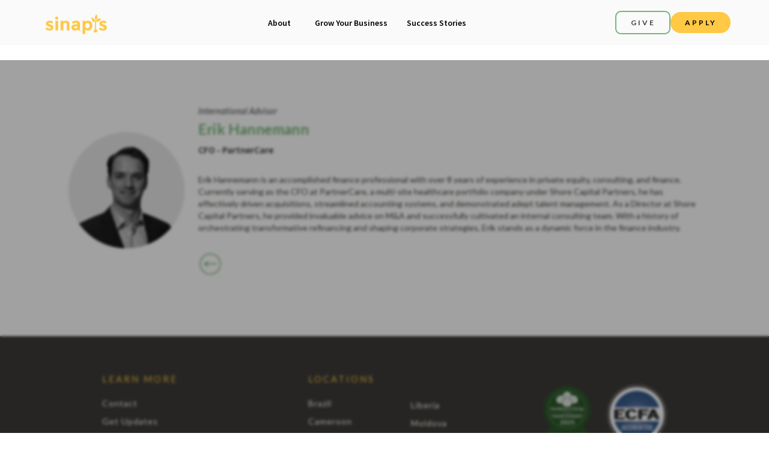

--- FILE ---
content_type: text/html
request_url: https://www.sinapis.org/ascent-international-advisors/erik-hannemann
body_size: 9918
content:
<!DOCTYPE html><!-- Last Published: Tue Jan 13 2026 14:46:48 GMT+0000 (Coordinated Universal Time) --><html data-wf-domain="www.sinapis.org" data-wf-page="64dd6bb2e6f26340a63c934d" data-wf-site="60d4a6d22e9c55a0e324f923" lang="en" data-wf-collection="64dd6bb2e6f26340a63c932e" data-wf-item-slug="erik-hannemann"><head><meta charset="utf-8"/><title>Sinapis</title><meta content="width=device-width, initial-scale=1" name="viewport"/><link href="https://cdn.prod.website-files.com/60d4a6d22e9c55a0e324f923/css/sinapis.webflow.shared.295e704eb.min.css" rel="stylesheet" type="text/css" integrity="sha384-KV5wTryOup0XlCtg2ZzH6T6HiLkmNOD8BD7ktZocCegiK5asox6MAaVLuvGWDuqf" crossorigin="anonymous"/><link href="https://fonts.googleapis.com" rel="preconnect"/><link href="https://fonts.gstatic.com" rel="preconnect" crossorigin="anonymous"/><script src="https://ajax.googleapis.com/ajax/libs/webfont/1.6.26/webfont.js" type="text/javascript"></script><script type="text/javascript">WebFont.load({  google: {    families: ["Lato:100,100italic,300,300italic,400,400italic,700,700italic,900,900italic","Open Sans:300,300italic,400,400italic,600,600italic,700,700italic,800,800italic","Montserrat:100,100italic,200,200italic,300,300italic,400,400italic,500,500italic,600,600italic,700,700italic,800,800italic,900,900italic","Source Sans Pro:200,200italic,300,300italic,regular,italic,600,600italic,700,700italic,900,900italic","Inter:regular","Inter:300","Material Icons:regular"]  }});</script><script type="text/javascript">!function(o,c){var n=c.documentElement,t=" w-mod-";n.className+=t+"js",("ontouchstart"in o||o.DocumentTouch&&c instanceof DocumentTouch)&&(n.className+=t+"touch")}(window,document);</script><link href="https://cdn.prod.website-files.com/60d4a6d22e9c55a0e324f923/612fe2f0859cf4727048f0bb_logo-01.png" rel="shortcut icon" type="image/x-icon"/><link href="https://cdn.prod.website-files.com/60d4a6d22e9c55a0e324f923/612fe2f5e5750d72190b1b22_logo-02.png" rel="apple-touch-icon"/><style>
.testimonial {display:none}
.testimonial.show {display: block}
.navbar10_dropdown-list.w--open {
  padding-right:0px;
  padding-left:0px;}
  html { font-size: calc(0.625rem + 0.41666666666666663vw); }
  @media screen and (max-width:1920px) { html { font-size: calc(0.625rem + 0.41666666666666674vw); } }
  @media screen and (max-width:1440px) { html { font-size: calc(0.8126951092611863rem + 0.20811654526534862vw); } }
  @media screen and (max-width:479px) { html { font-size: calc(0.7494769874476988rem + 0.8368200836820083vw); } }
</style>
<!-- Google Tag Manager -->
<script>(function(w,d,s,l,i){w[l]=w[l]||[];w[l].push({'gtm.start':
new Date().getTime(),event:'gtm.js'});var f=d.getElementsByTagName(s)[0],
j=d.createElement(s),dl=l!='dataLayer'?'&l='+l:'';j.async=true;j.src=
'https://www.googletagmanager.com/gtm.js?id='+i+dl;f.parentNode.insertBefore(j,f);
})(window,document,'script','dataLayer','GTM-TRDHFZWW');</script>
<!-- End Google Tag Manager -->

<!-- End Lucky Orange --> 
<script async defer src="https://tools.luckyorange.com/core/lo.js?site-id=1c23ea20"></script>
<!-- End Lucky Orange --> 

<!-- Fundraise Up: the new standard for online giving -->
<script>(function(w,d,s,n,a){if(!w[n]){var l='call,catch,on,once,set,then,track,openCheckout'
.split(','),i,o=function(n){return'function'==typeof n?o.l.push([arguments])&&o
:function(){return o.l.push([n,arguments])&&o}},t=d.getElementsByTagName(s)[0],
j=d.createElement(s);j.async=!0;j.src='https://cdn.fundraiseup.com/widget/'+a+'';
t.parentNode.insertBefore(j,t);o.s=Date.now();o.v=5;o.h=w.location.href;o.l=[];
for(i=0;i<8;i++)o[l[i]]=o(l[i]);w[n]=o}
})(window,document,'script','FundraiseUp','AXDZSZRL');</script>
<!-- End Fundraise Up -->

<style>
.half-img-grow {
  width: 30px !important;
  transition: width 0.3s ease !important;
  max-height: 3px !important;
  height:3px !important;
  min-height:3px !important;
}

/* You can add this directly to the image in Webflow */
.navbar10_dropdown-link:hover .half-img-grow {
  width: 80px !important;
}
</style>
<script>
// when DOM is ready
document.addEventListener('DOMContentLoaded', () => {
 // on .navbar10_menu-dropdown click
 document.querySelectorAll('.navbar10_menu-dropdown').forEach(trigger => {
  trigger.addEventListener('click', function(){ 
  // on every click
    document.querySelectorAll('body').forEach(target => target.classList.add('no-scroll')); 
    });
 });

 // on .navbar10_back-close-container click
 document.querySelectorAll('.navbar10_back-close-container').forEach(trigger => {
  trigger.addEventListener('click', function(){ 
  // on every click
    document.querySelectorAll('.bodu').forEach(target => target.classList.remove('no-scroll')); 
    });
 });
});
  
  
</script></head><body><div data-collapse="medium" data-animation="default" data-duration="400" data-w-id="d558420d-2b96-89b5-739f-e20b9b4ae9de" data-easing="ease-in" data-easing2="ease" role="banner" class="nav w-nav"><div class="navbar10_container is-top new"><div class="w-layout-vflex nav-mobile-container"><a href="/" data-w-id="c2f363c2-e715-ffe1-cb0b-7da9022a2ef5" class="navbar10_logo-link w-nav-brand"><img sizes="(max-width: 479px) 98vw, (max-width: 767px) 99vw, (max-width: 1125px) 100vw, 1125px" srcset="https://cdn.prod.website-files.com/60d4a6d22e9c55a0e324f923/67ec3627f500340e39f4da85_Sinapis%20Logo%20Yellow%202020-p-500.png 500w, https://cdn.prod.website-files.com/60d4a6d22e9c55a0e324f923/67ec3627f500340e39f4da85_Sinapis%20Logo%20Yellow%202020-p-800.png 800w, https://cdn.prod.website-files.com/60d4a6d22e9c55a0e324f923/67ec3627f500340e39f4da85_Sinapis%20Logo%20Yellow%202020.png 1125w" alt="&quot;Sinapis&quot; in yellow lettering, with the last &quot;i&quot; shaped like a small sprout coming out of a seed." src="https://cdn.prod.website-files.com/60d4a6d22e9c55a0e324f923/67ec3627f500340e39f4da85_Sinapis%20Logo%20Yellow%202020.png" loading="lazy" class="navbar10_logo"/></a><div data-w-id="c2f363c2-e715-ffe1-cb0b-7da9022a2f72" class="navbar10_menu-button w-nav-button"><div data-w-id="c2f363c2-e715-ffe1-cb0b-7da9022a2f73" class="menu-icon-hamburger"><div class="menu-icon1_line-top"></div><div class="menu-icon1_line-middle"></div><div class="menu-icon1_line-bottom"></div></div><div data-w-id="f73b96a9-cd2e-de52-2115-aa0d5fcf93d5" class="menu-icon-x"><img src="https://cdn.prod.website-files.com/60d4a6d22e9c55a0e324f923/67e47548d51db1d1e73966d6_X%20Icon.svg" loading="lazy" alt="" class="icon-height-medium"/></div></div></div><div data-w-id="c2f363c2-e715-ffe1-cb0b-7da9022a2ef8" class="navbar10_menu-left"><div data-delay="300" data-hover="false" data-w-id="c2f363c2-e715-ffe1-cb0b-7da9022a2eff" class="navbar10_menu-dropdown w-dropdown"><div class="navbar10_dropdown-toggle w-dropdown-toggle"><div data-w-id="b0f6e68b-633e-2e61-6601-ebc50bbbbc2e" class="w-layout-vflex navbar10_link-wrapper add-padding"><div class="subheading-style-sh1">About</div></div><div class="icon _32px hide-desktop"><img src="https://cdn.prod.website-files.com/60d4a6d22e9c55a0e324f923/68068f69d7dce979b30ae6a8_Arrow%20Right%20-%20Yellow.png" loading="lazy" alt="Mustard yellow hand drawn arrow pointing to the right"/></div></div><nav data-w-id="c2f363c2-e715-ffe1-cb0b-7da9022a2f04" class="navbar10_dropdown-list new w-dropdown-list"><div class="w-layout-vflex navbar10_back-close-container"><div data-w-id="00e96ea7-847c-5919-fe62-9616c34f1b70" class="w-layout-vflex navbar10_link-wrapper mobile-nav-button back"><div class="icon-embed-small text-color-grey w-embed"><svg xmlns="http://www.w3.org/2000/svg" xmlns:xlink="http://www.w3.org/1999/xlink" aria-hidden="true" role="img" class="iconify iconify--ic" width="100%" height="100%" preserveAspectRatio="xMidYMid meet" viewBox="0 0 24 24"><path fill="currentColor" d="M16.62 2.99a1.25 1.25 0 0 0-1.77 0L6.54 11.3a.996.996 0 0 0 0 1.41l8.31 8.31c.49.49 1.28.49 1.77 0s.49-1.28 0-1.77L9.38 12l7.25-7.25c.48-.48.48-1.28-.01-1.76"></path></svg></div></div></div><div class="navbar10_container"><div class="navbar10_dropdown-content"><div class="navbar10_dropdown-content-right"><div class="navbar10_nav-list-wrapper"><div class="navbar10_nav-list"><a id="w-node-c2f363c2-e715-ffe1-cb0b-7da9022a2f1f-9b4ae9de" href="/about-our-story" class="navbar10_nav-item w-inline-block"><div class="navbar10_nav-item-image-wrapper"><img loading="lazy" src="https://cdn.prod.website-files.com/60d4a6d22e9c55a0e324f923/672d12de125554da36e129be_Icon.svg" alt="" class="navbar10_nav-item-image"/></div><div id="w-node-c2f363c2-e715-ffe1-cb0b-7da9022a2f22-9b4ae9de" class="navbar10_nav-item-content"><div class="margin-bottom margin-tiny"><div class="subheading-style-sh1">Our Story</div></div><div class="margin-top margin-xxsmall"><div class="text-style-link text-size-small">Read</div></div></div></a><a href="/impact" class="navbar10_nav-item w-inline-block"><div class="navbar10_nav-item-image-wrapper"><img loading="lazy" src="https://cdn.prod.website-files.com/60d4a6d22e9c55a0e324f923/672d1401c03cb9446f875520_Icon.svg" alt="" class="navbar10_nav-item-image"/></div><div id="w-node-c2f363c2-e715-ffe1-cb0b-7da9022a2f2f-9b4ae9de" class="navbar10_nav-item-content"><div class="margin-bottom margin-tiny"><div class="subheading-style-sh1">Our Impact</div></div><div class="margin-top margin-xxsmall"><div class="text-style-link text-size-small">Discover</div></div></div></a><div class="navbar10_nav-item"><a href="/programs" class="w-inline-block"><div class="navbar10_nav-item-image-wrapper"><img loading="lazy" src="https://cdn.prod.website-files.com/60d4a6d22e9c55a0e324f923/67a7786641bfd13af4525815_New%20Icons.svg" alt="" class="navbar10_nav-item-image"/></div><div class="subheading-style-sh1">Our Programs</div></a><div id="w-node-c2f363c2-e715-ffe1-cb0b-7da9022a2f3c-9b4ae9de" class="navbar10_nav-item-content"><div class="margin-top margin-xxsmall"><div class="w-layout-vflex button-group flex-horizontal"><a href="/programs" class="nav-link w-inline-block"><div class="text-style-link text-size-small">Learn More</div></a><a href="/partnerships" class="nav-link w-inline-block"><div class="text-style-link text-size-small">Partners</div></a></div></div></div></div><a href="/give" class="navbar10_nav-item w-inline-block"><div class="navbar10_nav-item-image-wrapper"><img loading="lazy" src="https://cdn.prod.website-files.com/60d4a6d22e9c55a0e324f923/67a7941c6f5841b2076019a2_New%20Icons.svg" alt="" class="navbar10_nav-item-image"/></div><div id="w-node-c2f363c2-e715-ffe1-cb0b-7da9022a2f49-9b4ae9de" class="navbar10_nav-item-content"><div class="margin-bottom margin-tiny"><div class="subheading-style-sh1">Give</div></div><div class="margin-top margin-xxsmall"><div class="text-style-link text-size-small">Empower Entrepreneurs</div></div></div></a></div></div></div><div class="navbar10_dropdown-content-left"><div class="navbar10_dropdown-column"><div class="navbar10_dropdown-link-list"><a href="/meet-our-team" class="navbar10_dropdown-link w-inline-block"><div>Our Team</div></a><a href="/partnerships" class="navbar10_dropdown-link w-inline-block"><div>Sinapis Partners</div></a><a href="/careers" class="navbar10_dropdown-link w-inline-block"><div>Careers</div></a><a href="/faq" class="navbar10_dropdown-link w-inline-block"><div>FAQs</div></a><a href="/contact" class="navbar10_dropdown-link w-inline-block"><div>Contact</div></a></div></div></div></div></div></nav></div><div data-delay="300" data-hover="false" data-w-id="d46c970a-80ae-5c1b-ae32-960fc65e3cf7" class="navbar10_menu-dropdown w-dropdown"><div class="navbar10_dropdown-toggle w-dropdown-toggle"><div data-w-id="c0264b03-0603-689c-05e5-d48ef5393128" class="w-layout-vflex navbar10_link-wrapper"><div class="subheading-style-sh1">Grow Your Business</div></div><div class="icon _32px hide-desktop"><img src="https://cdn.prod.website-files.com/60d4a6d22e9c55a0e324f923/68068f69d7dce979b30ae6a8_Arrow%20Right%20-%20Yellow.png" loading="lazy" alt="Mustard yellow hand drawn arrow pointing to the right"/></div></div><nav data-w-id="d46c970a-80ae-5c1b-ae32-960fc65e3cfc" class="navbar10_dropdown-list new w-dropdown-list"><div class="w-layout-vflex navbar10_back-close-container"><div data-w-id="1723b671-4832-7a9d-64a9-2a46ba7cd634" class="w-layout-vflex navbar10_link-wrapper mobile-nav-button back"><div class="w-layout-vflex close-modal"><div class="icon-embed-small text-color-grey w-embed"><svg xmlns="http://www.w3.org/2000/svg" xmlns:xlink="http://www.w3.org/1999/xlink" aria-hidden="true" role="img" class="iconify iconify--ic" width="100%" height="100%" preserveAspectRatio="xMidYMid meet" viewBox="0 0 24 24"><path fill="currentColor" d="M16.62 2.99a1.25 1.25 0 0 0-1.77 0L6.54 11.3a.996.996 0 0 0 0 1.41l8.31 8.31c.49.49 1.28.49 1.77 0s.49-1.28 0-1.77L9.38 12l7.25-7.25c.48-.48.48-1.28-.01-1.76"></path></svg></div></div></div></div><div class="navbar10_container"><div class="navbar10_dropdown-content"><div class="w-layout-vflex navbar10_dropdown-row1"><div class="navbar10_dropdown-content-right"><div class="navbar10_nav-list-wrapper"><div class="navbar10_nav-list"><a id="w-node-d46c970a-80ae-5c1b-ae32-960fc65e3d17-9b4ae9de" href="/diagnostic" class="navbar10_nav-item w-inline-block"><div class="navbar10_nav-item-image-wrapper"><img loading="lazy" src="https://cdn.prod.website-files.com/60d4a6d22e9c55a0e324f923/67a7787622f33b1e88241970_New%20Icons.svg" alt="" class="navbar10_nav-item-image"/></div><div id="w-node-d46c970a-80ae-5c1b-ae32-960fc65e3d1a-9b4ae9de" class="navbar10_nav-item-content"><div class="margin-bottom margin-tiny"><div class="subheading-style-sh1">Growth Diagnostic</div></div><div class="margin-top margin-xxsmall link-padding"><div class="text-style-link text-size-small">Identify and Advance</div></div></div></a><a href="/programs" class="navbar10_nav-item w-inline-block"><div class="navbar10_nav-item-image-wrapper"><img loading="lazy" src="https://cdn.prod.website-files.com/60d4a6d22e9c55a0e324f923/67a7786641bfd13af4525815_New%20Icons.svg" alt="" class="navbar10_nav-item-image"/></div><div id="w-node-_735bf129-97ea-8de0-e072-69cfc7e7233c-9b4ae9de" class="navbar10_nav-item-content"><div class="margin-bottom margin-tiny"><div class="subheading-style-sh1">Our Programs</div></div><div class="margin-top margin-xxsmall link-padding"><div class="text-style-link text-size-small">For every Stage</div></div></div></a><a href="/apply" class="navbar10_nav-item w-inline-block"><div class="navbar10_nav-item-image-wrapper"><img loading="lazy" src="https://cdn.prod.website-files.com/60d4a6d22e9c55a0e324f923/680bf7d0cfbd3217d8bcefc0_CalendarDots.svg" alt="A calendar outline with blue, yellow and green dots within it relating to the 3 different stages of growth" class="navbar10_nav-item-image"/></div><div id="w-node-d46c970a-80ae-5c1b-ae32-960fc65e3d27-9b4ae9de" class="navbar10_nav-item-content"><div class="margin-bottom margin-tiny"><div class="subheading-style-sh1">Program Schedule</div></div><div class="margin-top margin-xxsmall link-padding"><div class="text-style-link text-size-small">Upcoming Events</div></div></div></a><div class="navbar10_nav-item"><a href="/alumni-network" class="w-inline-block"><div class="navbar10_nav-item-image-wrapper"><img loading="lazy" src="https://cdn.prod.website-files.com/60d4a6d22e9c55a0e324f923/67a77898a859206cd758b17e_Icon.svg" alt="Icon that appears to be a directory book with three tabs colored blue, green and yellow" class="navbar10_nav-item-image"/></div><div class="subheading-style-sh1">Alumni Network</div></a><div id="w-node-a4134dd4-56ba-49d3-fcf0-7dfa41b6a12b-9b4ae9de" class="navbar10_nav-item-content"><div class="w-layout-vflex button-group flex-horizontal"><a href="https://airtable.com/appcupJtImqeVK5Pr/shrsPcAFz9sPwQ3lT/tblQS9NSL1zUsIX2b" target="_blank" class="margin-top margin-xxsmall link-padding w-inline-block"><div class="text-style-link text-size-small">Directory</div></a><a href="/alumni-network" class="margin-top margin-xxsmall link-padding w-inline-block"><div class="text-style-link text-size-small">Resources</div></a></div></div></div></div></div></div><div class="navbar10_dropdown-content-left"><div class="navbar10_dropdown-column"><div class="navbar10_dropdown-link-list"><a href="/why-sinapis" class="navbar10_dropdown-link w-inline-block"><div>Why Sinapis?</div></a><a href="/diagnostic" class="navbar10_dropdown-link w-inline-block"><div>Which Stage am I in?</div></a><a href="/alumni-network" class="navbar10_dropdown-link w-inline-block"><div>Alumni Network</div></a><a href="/contact" class="navbar10_dropdown-link is-icon w-inline-block"><div>Contact</div></a></div></div></div></div><div class="navbar10_dropdown-row2 display-none"><div class="w-dyn-list"><div fs-cmsnest-element="list" role="list" class="blog38_list w-dyn-items"><div role="listitem" class="blog38_item w-dyn-item"><a href="/events/entrepreneurship-mentorship-program-launch" class="blog38_item-link w-inline-block"><div class="tags-top"><div class="tag country"><div style="background-image:url(&quot;https://cdn.prod.website-files.com/60db7802e82b0cd4933d7185/6734f0309d1d1012370d616f_mozambique-stripes.svg&quot;)" class="w-layout-vflex tag-img"></div><div>Mozambique Program</div></div><div class="tag"><div>3/5/24</div></div></div><div class="margin-bottom margin-small"><div class="blog38_image-wrapper"><img loading="lazy" src="https://cdn.prod.website-files.com/60db7802e82b0cd4933d7185/674bb82bd31dd874831af4e8_image14.jpeg" alt="" sizes="100vw" srcset="https://cdn.prod.website-files.com/60db7802e82b0cd4933d7185/674bb82bd31dd874831af4e8_image14-p-500.jpeg 500w, https://cdn.prod.website-files.com/60db7802e82b0cd4933d7185/674bb82bd31dd874831af4e8_image14-p-800.jpeg 800w, https://cdn.prod.website-files.com/60db7802e82b0cd4933d7185/674bb82bd31dd874831af4e8_image14-p-1080.jpeg 1080w, https://cdn.prod.website-files.com/60db7802e82b0cd4933d7185/674bb82bd31dd874831af4e8_image14.jpeg 1300w" class="blog38_image"/></div></div><div class="margin-bottom margin-xxsmall"><h3 class="heading-style-h5 truncate-single">Entrepreneurship Mentorship Program Launch</h3></div><div class="margin-bottom margin-xsmall"><div fs-cmsnest-collection="categories" fs-cmsnest-element="nest-target" class="blog38_meta-wrapper"></div></div><div class="margin-top"><div class="button-group"><div class="button max-width-full"><div>Register</div></div></div></div></a></div><div role="listitem" class="blog38_item w-dyn-item"><a href="/events/social-entrepreneurship-conference" class="blog38_item-link w-inline-block"><div class="tags-top"><div class="tag country"><div style="background-image:url(&quot;https://cdn.prod.website-files.com/60db7802e82b0cd4933d7185/6734f03ebbcb44e7a0778791_uganda-stripes.svg&quot;)" class="w-layout-vflex tag-img"></div><div>Uganda Program</div></div><div class="tag"><div>2/10/24</div></div></div><div class="margin-bottom margin-small"><div class="blog38_image-wrapper"><img loading="lazy" src="https://cdn.prod.website-files.com/66f3f0203c6831261914d46b/674b8abfd31dd87483037140_image17.jpeg" alt="" class="blog38_image"/></div></div><div class="margin-bottom margin-xxsmall"><h3 class="heading-style-h5 truncate-single">Social Entrepreneurship Conference</h3></div><div class="margin-bottom margin-xsmall"><div fs-cmsnest-collection="categories" fs-cmsnest-element="nest-target" class="blog38_meta-wrapper"></div></div><div class="margin-top"><div class="button-group"><div class="button max-width-full"><div>Register</div></div></div></div></a></div><div role="listitem" class="blog38_item w-dyn-item"><a href="/events/global-entrepreneurship-networking-event" class="blog38_item-link w-inline-block"><div class="tags-top"><div class="tag country"><div style="background-image:url(&quot;https://cdn.prod.website-files.com/60db7802e82b0cd4933d7185/6734f00eade890d8ceba9b37_kenya-stripes.svg&quot;)" class="w-layout-vflex tag-img"></div><div>Kenya Program</div></div><div class="tag"><div>1/20/24</div></div></div><div class="margin-bottom margin-small"><div class="blog38_image-wrapper"><img loading="lazy" src="https://cdn.prod.website-files.com/60db7802e82b0cd4933d7185/674bb82bd31dd874831af4eb_image4.jpeg" alt="" sizes="100vw" srcset="https://cdn.prod.website-files.com/60db7802e82b0cd4933d7185/674bb82bd31dd874831af4eb_image4-p-500.jpeg 500w, https://cdn.prod.website-files.com/60db7802e82b0cd4933d7185/674bb82bd31dd874831af4eb_image4-p-800.jpeg 800w, https://cdn.prod.website-files.com/60db7802e82b0cd4933d7185/674bb82bd31dd874831af4eb_image4.jpeg 1300w" class="blog38_image"/></div></div><div class="margin-bottom margin-xxsmall"><h3 class="heading-style-h5 truncate-single">Global Entrepreneurship Networking Event</h3></div><div class="margin-bottom margin-xsmall"><div fs-cmsnest-collection="categories" fs-cmsnest-element="nest-target" class="blog38_meta-wrapper"></div></div><div class="margin-top"><div class="button-group"><div class="button max-width-full"><div>Register</div></div></div></div></a></div></div></div></div></div></div></nav></div><div data-delay="300" data-hover="false" data-w-id="9b7d0f0b-259b-876f-2f7a-c5ab8603298a" class="navbar10_menu-dropdown w-dropdown"><div class="navbar10_dropdown-toggle w-dropdown-toggle"><div data-w-id="93905dad-aa4b-e8c2-3ad7-0489bd487753" class="w-layout-vflex navbar10_link-wrapper"><div class="subheading-style-sh1">Success Stories</div></div><div class="icon _32px hide-desktop"><img src="https://cdn.prod.website-files.com/60d4a6d22e9c55a0e324f923/68068f69d7dce979b30ae6a8_Arrow%20Right%20-%20Yellow.png" loading="lazy" alt="Mustard yellow hand drawn arrow pointing to the right"/></div></div><nav data-w-id="9b7d0f0b-259b-876f-2f7a-c5ab8603298f" class="navbar10_dropdown-list new w-dropdown-list"><div class="w-layout-vflex navbar10_back-close-container"><div data-w-id="e3d1bd4c-0b2c-6727-3a88-d616c4d30ad3" class="w-layout-vflex navbar10_link-wrapper mobile-nav-button back"><div class="w-layout-vflex close-modal"><div class="icon-embed-small text-color-grey w-embed"><svg xmlns="http://www.w3.org/2000/svg" xmlns:xlink="http://www.w3.org/1999/xlink" aria-hidden="true" role="img" class="iconify iconify--ic" width="100%" height="100%" preserveAspectRatio="xMidYMid meet" viewBox="0 0 24 24"><path fill="currentColor" d="M16.62 2.99a1.25 1.25 0 0 0-1.77 0L6.54 11.3a.996.996 0 0 0 0 1.41l8.31 8.31c.49.49 1.28.49 1.77 0s.49-1.28 0-1.77L9.38 12l7.25-7.25c.48-.48.48-1.28-.01-1.76"></path></svg></div></div></div></div><div class="navbar10_container stories"><div class="navbar10_dropdown-content"><div class="navbar10_dropdown-content-right"><div class="navbar10_nav-list-wrapper"><div class="collection-list-wrapper-20 w-dyn-list"><div fs-cmsnest-element="list" role="list" class="navbar10_nav-list w-dyn-items"><div role="listitem" class="nav-stories-container w-dyn-item"><a href="/blog/the-power-of-grace" class="navbar10_nav-item w-inline-block"><div class="navbar10_nav-item-image-wrapper"><img loading="lazy" src="https://cdn.prod.website-files.com/60db7802e82b0cd4933d7185/67d451fe0d95fc1e14ff0bc0_hope-staff-entrepreneur-fun.jpg" alt="" sizes="100vw" srcset="https://cdn.prod.website-files.com/60db7802e82b0cd4933d7185/67d451fe0d95fc1e14ff0bc0_hope-staff-entrepreneur-fun-p-500.jpg 500w, https://cdn.prod.website-files.com/60db7802e82b0cd4933d7185/67d451fe0d95fc1e14ff0bc0_hope-staff-entrepreneur-fun-p-800.jpg 800w, https://cdn.prod.website-files.com/60db7802e82b0cd4933d7185/67d451fe0d95fc1e14ff0bc0_hope-staff-entrepreneur-fun-p-1080.jpg 1080w, https://cdn.prod.website-files.com/60db7802e82b0cd4933d7185/67d451fe0d95fc1e14ff0bc0_hope-staff-entrepreneur-fun-p-1600.jpg 1600w, https://cdn.prod.website-files.com/60db7802e82b0cd4933d7185/67d451fe0d95fc1e14ff0bc0_hope-staff-entrepreneur-fun-p-2000.jpg 2000w, https://cdn.prod.website-files.com/60db7802e82b0cd4933d7185/67d451fe0d95fc1e14ff0bc0_hope-staff-entrepreneur-fun.jpg 2048w" class="navbar10_nav-item-image border-50 stories"/></div><div id="w-node-ca99d6cd-7c47-4d8b-7923-f437f3959880-9b4ae9de" class="navbar10_nav-item-content"><div class="margin-bottom margin-tiny"><div class="subheading-style-sh1">The Power of Grace in Business: Virginia&#x27;s Inspiring Journey</div></div><div fs-cmsnest-collection="blog-topics" fs-cmsnest-element="nest-target" class="blog38_meta-wrapper"></div><div class="margin-top margin-xxsmall"><div class="text-style-link text-size-small">Read more</div></div></div></a></div><div role="listitem" class="nav-stories-container w-dyn-item"><a href="/blog/creating-jobs-the-innovative-way-to-fight-poverty" class="navbar10_nav-item w-inline-block"><div class="navbar10_nav-item-image-wrapper"><img loading="lazy" src="https://cdn.prod.website-files.com/60db7802e82b0cd4933d7185/6764813329bd9ec2c68493ca_animated-explain-video-sinapis.jpg" alt="" sizes="100vw" srcset="https://cdn.prod.website-files.com/60db7802e82b0cd4933d7185/6764813329bd9ec2c68493ca_animated-explain-video-sinapis-p-500.jpg 500w, https://cdn.prod.website-files.com/60db7802e82b0cd4933d7185/6764813329bd9ec2c68493ca_animated-explain-video-sinapis-p-800.jpg 800w, https://cdn.prod.website-files.com/60db7802e82b0cd4933d7185/6764813329bd9ec2c68493ca_animated-explain-video-sinapis.jpg 960w" class="navbar10_nav-item-image border-50 stories"/></div><div id="w-node-ca99d6cd-7c47-4d8b-7923-f437f3959880-9b4ae9de" class="navbar10_nav-item-content"><div class="margin-bottom margin-tiny"><div class="subheading-style-sh1">Creating Jobs: The Innovative Way to Fight Poverty</div></div><div fs-cmsnest-collection="blog-topics" fs-cmsnest-element="nest-target" class="blog38_meta-wrapper"></div><div class="margin-top margin-xxsmall"><div class="text-style-link text-size-small">Read more</div></div></div></a></div><div role="listitem" class="nav-stories-container w-dyn-item"><a href="/blog/olympic-debut" class="navbar10_nav-item w-inline-block"><div class="navbar10_nav-item-image-wrapper"><img loading="lazy" src="https://cdn.prod.website-files.com/60db7802e82b0cd4933d7185/6706ca5f557158a66aacfcf5_Sinapis_Blog_Banner_Template.png" alt="" sizes="100vw" srcset="https://cdn.prod.website-files.com/60db7802e82b0cd4933d7185/6706ca5f557158a66aacfcf5_Sinapis_Blog_Banner_Template-p-500.png 500w, https://cdn.prod.website-files.com/60db7802e82b0cd4933d7185/6706ca5f557158a66aacfcf5_Sinapis_Blog_Banner_Template-p-800.png 800w, https://cdn.prod.website-files.com/60db7802e82b0cd4933d7185/6706ca5f557158a66aacfcf5_Sinapis_Blog_Banner_Template-p-1080.png 1080w, https://cdn.prod.website-files.com/60db7802e82b0cd4933d7185/6706ca5f557158a66aacfcf5_Sinapis_Blog_Banner_Template.png 1489w" class="navbar10_nav-item-image border-50 stories"/></div><div id="w-node-ca99d6cd-7c47-4d8b-7923-f437f3959880-9b4ae9de" class="navbar10_nav-item-content"><div class="margin-bottom margin-tiny"><div class="subheading-style-sh1">Sinapis Entrepreneur Makes His Olympic Debut</div></div><div fs-cmsnest-collection="blog-topics" fs-cmsnest-element="nest-target" class="blog38_meta-wrapper"></div><div class="margin-top margin-xxsmall"><div class="text-style-link text-size-small">Read more</div></div></div></a></div><div role="listitem" class="nav-stories-container w-dyn-item"><a href="/blog/cynthia-mwikali" class="navbar10_nav-item w-inline-block"><div class="navbar10_nav-item-image-wrapper"><img loading="lazy" src="https://cdn.prod.website-files.com/60db7802e82b0cd4933d7185/6706ca2302f9c92cb313391d_Sinapis_Blog_Banner_Template_%25281489_%25C3%2597_800_px%2529.png" alt="" sizes="100vw" srcset="https://cdn.prod.website-files.com/60db7802e82b0cd4933d7185/6706ca2302f9c92cb313391d_Sinapis_Blog_Banner_Template_%25281489_%25C3%2597_800_px%2529-p-500.png 500w, https://cdn.prod.website-files.com/60db7802e82b0cd4933d7185/6706ca2302f9c92cb313391d_Sinapis_Blog_Banner_Template_%25281489_%25C3%2597_800_px%2529-p-800.png 800w, https://cdn.prod.website-files.com/60db7802e82b0cd4933d7185/6706ca2302f9c92cb313391d_Sinapis_Blog_Banner_Template_%25281489_%25C3%2597_800_px%2529-p-1080.png 1080w, https://cdn.prod.website-files.com/60db7802e82b0cd4933d7185/6706ca2302f9c92cb313391d_Sinapis_Blog_Banner_Template_%25281489_%25C3%2597_800_px%2529.png 1489w" class="navbar10_nav-item-image border-50 stories"/></div><div id="w-node-ca99d6cd-7c47-4d8b-7923-f437f3959880-9b4ae9de" class="navbar10_nav-item-content"><div class="margin-bottom margin-tiny"><div class="subheading-style-sh1">When Dreams Come to Life - The Story of Cynthia Mwikali</div></div><div fs-cmsnest-collection="blog-topics" fs-cmsnest-element="nest-target" class="blog38_meta-wrapper"></div><div class="margin-top margin-xxsmall"><div class="text-style-link text-size-small">Read more</div></div></div></a></div></div></div></div></div><div class="navbar10_dropdown-content-left"><div class="navbar10_dropdown-column"><div class="navbar10_dropdown-link-list"><a href="/blog-filtered-view/entrepreneur-stories" class="navbar10_dropdown-link w-inline-block"><div>Entrepreneur Stories</div></a><a href="/blog-filtered-view/sinapis-partner-stories" class="navbar10_dropdown-link w-inline-block"><div>Sinapis Partners</div></a><div class="spacer-small"></div><a href="/blog" class="button is-small has-icon font-is-12 fixed-width-200 max-width-full-mobile-landscape w-inline-block"><div>All Stories</div><img loading="lazy" src="https://cdn.prod.website-files.com/60d4a6d22e9c55a0e324f923/67a7c6e1f6a8015b9fd8679c_Icon%20(1).svg" alt="" class="icon-1x1-xsmall"/></a></div></div></div></div></div></nav></div></div><div data-w-id="c2f363c2-e715-ffe1-cb0b-7da9022a2f6d" class="navbar10_menu-right"><a href="https://www.sinapis.org/give/?form=donate" class="button is-secondary is-small is-green is-12-font max-width-full-tablet w-button">GIVE</a><a href="/apply" class="button is-small new-corners max-width-full-tablet w-button">APPLY</a></div></div><div data-w-id="fe865c1e-5a37-552f-ed80-58115a93c246" class="nav-hover-overlay"></div><div class="w-layout-vflex display-none"><div class="w-dyn-list"><div fs-cmsnest-element="nest-source" fs-cmsnest-collection="categories" role="list" class="blog38_meta-wrapper w-dyn-items"><div role="listitem" class="w-dyn-item"><a href="/blog-categories/impact-report" class="tag">Impact Report</a></div><div role="listitem" class="w-dyn-item"><a href="/blog-categories/cameroon" class="tag">Cameroon</a></div><div role="listitem" class="w-dyn-item"><a href="/blog-categories/liberia" class="tag">Liberia</a></div><div role="listitem" class="w-dyn-item"><a href="/blog-categories/mozambique" class="tag">Mozambique</a></div><div role="listitem" class="w-dyn-item"><a href="/blog-categories/compassion-international" class="tag">Compassion International</a></div><div role="listitem" class="w-dyn-item"><a href="/blog-categories/kcjf" class="tag">KCJF</a></div><div role="listitem" class="w-dyn-item"><a href="/blog-categories/global" class="tag">Global</a></div><div role="listitem" class="w-dyn-item"><a href="/blog-categories/ghana" class="tag">Ghana</a></div><div role="listitem" class="w-dyn-item"><a href="/blog-categories/mexico" class="tag">Mexico</a></div><div role="listitem" class="w-dyn-item"><a href="/blog-categories/rwanda" class="tag">Rwanda</a></div><div role="listitem" class="w-dyn-item"><a href="/blog-categories/brazil" class="tag">Brazil</a></div><div role="listitem" class="w-dyn-item"><a href="/blog-categories/burundi" class="tag">Burundi</a></div><div role="listitem" class="w-dyn-item"><a href="/blog-categories/egypt" class="tag">Egypt</a></div><div role="listitem" class="w-dyn-item"><a href="/blog-categories/mongolia" class="tag">Mongolia</a></div><div role="listitem" class="w-dyn-item"><a href="/blog-categories/uganda" class="tag">Uganda</a></div><div role="listitem" class="w-dyn-item"><a href="/blog-categories/kenya" class="tag">Kenya</a></div><div role="listitem" class="w-dyn-item"><a href="/blog-categories/events" class="tag">Events</a></div><div role="listitem" class="w-dyn-item"><a href="/blog-categories/finance" class="tag">Finance</a></div><div role="listitem" class="w-dyn-item"><a href="/blog-categories/operations" class="tag">Operations</a></div><div role="listitem" class="w-dyn-item"><a href="/blog-categories/human-resources" class="tag">Human Resources</a></div><div role="listitem" class="w-dyn-item"><a href="/blog-categories/sales-marketing" class="tag">Sales &amp; Marketing</a></div><div role="listitem" class="w-dyn-item"><a href="/blog-categories/about-our-work" class="tag">About Our Work</a></div><div role="listitem" class="w-dyn-item"><a href="/blog-categories/impact" class="tag">Impact</a></div><div role="listitem" class="w-dyn-item"><a href="/blog-categories/curriculum" class="tag">Curriculum</a></div><div role="listitem" class="w-dyn-item"><a href="/blog-categories/sinapis-network" class="tag">Sinapis Network</a></div><div role="listitem" class="w-dyn-item"><a href="/blog-categories/partnerships" class="tag">Partnerships</a></div><div role="listitem" class="w-dyn-item"><a href="/blog-categories/entrepreneur-stories" class="tag">Entrepreneur Stories</a></div><div role="listitem" class="w-dyn-item"><a href="/blog-categories/kingdom-business" class="tag">Kingdom Business</a></div><div role="listitem" class="w-dyn-item"><a href="/blog-categories/sinapis-updates" class="tag">Sinapis Updates</a></div><div role="listitem" class="w-dyn-item"><a href="/blog-categories/resources" class="tag">Resources</a></div><div role="listitem" class="w-dyn-item"><a href="/blog-categories/workshops" class="tag">Workshops</a></div><div role="listitem" class="w-dyn-item"><a href="/blog-categories/coaching" class="tag">Coaching</a></div><div role="listitem" class="w-dyn-item"><a href="/blog-categories/alumni-network" class="tag">Alumni Network </a></div><div role="listitem" class="w-dyn-item"><a href="/blog-categories/fast-track-accelerator" class="tag">Fast Track Accelerator </a></div><div role="listitem" class="w-dyn-item"><a href="/blog-categories/ascent" class="tag">Ascent</a></div><div role="listitem" class="w-dyn-item"><a href="/blog-categories/aspire-launchpad" class="tag">Aspire Launchpad</a></div><div role="listitem" class="w-dyn-item"><a href="/blog-categories/entrepreneur-academy" class="tag">Entrepreneur Academy </a></div></div></div></div><div class="w-layout-vflex display-none"><div class="w-dyn-list"><div role="list" class="w-dyn-items"><div role="listitem" class="w-dyn-item"></div><div role="listitem" class="w-dyn-item"></div><div role="listitem" class="w-dyn-item"></div><div role="listitem" class="w-dyn-item"></div><div role="listitem" class="w-dyn-item"></div><div role="listitem" class="w-dyn-item"></div><div role="listitem" class="w-dyn-item"></div><div role="listitem" class="w-dyn-item"></div><div role="listitem" class="w-dyn-item"></div><div role="listitem" class="w-dyn-item"></div></div></div></div><div class="w-layout-vflex display-none"><div class="w-dyn-list"><div role="list" class="w-dyn-items"><div role="listitem" class="w-dyn-item"></div><div role="listitem" class="w-dyn-item"></div><div role="listitem" class="w-dyn-item"></div><div role="listitem" class="w-dyn-item"></div><div role="listitem" class="w-dyn-item"></div><div role="listitem" class="w-dyn-item"></div><div role="listitem" class="w-dyn-item"></div><div role="listitem" class="w-dyn-item"></div><div role="listitem" class="w-dyn-item"></div><div role="listitem" class="w-dyn-item"></div><div role="listitem" class="w-dyn-item"></div><div role="listitem" class="w-dyn-item"></div><div role="listitem" class="w-dyn-item"></div><div role="listitem" class="w-dyn-item"></div><div role="listitem" class="w-dyn-item"></div><div role="listitem" class="w-dyn-item"></div><div role="listitem" class="w-dyn-item"></div><div role="listitem" class="w-dyn-item"></div><div role="listitem" class="w-dyn-item"></div><div role="listitem" class="w-dyn-item"></div><div role="listitem" class="w-dyn-item"></div><div role="listitem" class="w-dyn-item"></div><div role="listitem" class="w-dyn-item"></div><div role="listitem" class="w-dyn-item"></div><div role="listitem" class="w-dyn-item"></div><div role="listitem" class="w-dyn-item"></div><div role="listitem" class="w-dyn-item"></div><div role="listitem" class="w-dyn-item"></div><div role="listitem" class="w-dyn-item"></div><div role="listitem" class="w-dyn-item"></div><div role="listitem" class="w-dyn-item"></div><div role="listitem" class="w-dyn-item"></div><div role="listitem" class="w-dyn-item"></div><div role="listitem" class="w-dyn-item"></div><div role="listitem" class="w-dyn-item"></div><div role="listitem" class="w-dyn-item"></div><div role="listitem" class="w-dyn-item"></div><div role="listitem" class="w-dyn-item"></div><div role="listitem" class="w-dyn-item"></div><div role="listitem" class="w-dyn-item"></div><div role="listitem" class="w-dyn-item"></div><div role="listitem" class="w-dyn-item"></div><div role="listitem" class="w-dyn-item"></div><div role="listitem" class="w-dyn-item"></div><div role="listitem" class="w-dyn-item"></div><div role="listitem" class="w-dyn-item"></div><div role="listitem" class="w-dyn-item"></div><div role="listitem" class="w-dyn-item"></div><div role="listitem" class="w-dyn-item"></div><div role="listitem" class="w-dyn-item"></div><div role="listitem" class="w-dyn-item"></div><div role="listitem" class="w-dyn-item"></div><div role="listitem" class="w-dyn-item"></div><div role="listitem" class="w-dyn-item"></div><div role="listitem" class="w-dyn-item"></div><div role="listitem" class="w-dyn-item"></div><div role="listitem" class="w-dyn-item"></div><div role="listitem" class="w-dyn-item"></div><div role="listitem" class="w-dyn-item"></div><div role="listitem" class="w-dyn-item"></div><div role="listitem" class="w-dyn-item"></div><div role="listitem" class="w-dyn-item"></div><div role="listitem" class="w-dyn-item"></div><div role="listitem" class="w-dyn-item"></div><div role="listitem" class="w-dyn-item"></div><div role="listitem" class="w-dyn-item"></div><div role="listitem" class="w-dyn-item"></div><div role="listitem" class="w-dyn-item"></div><div role="listitem" class="w-dyn-item"></div><div role="listitem" class="w-dyn-item"></div><div role="listitem" class="w-dyn-item"></div><div role="listitem" class="w-dyn-item"></div><div role="listitem" class="w-dyn-item"></div><div role="listitem" class="w-dyn-item"></div><div role="listitem" class="w-dyn-item"></div><div role="listitem" class="w-dyn-item"></div><div role="listitem" class="w-dyn-item"></div><div role="listitem" class="w-dyn-item"></div><div role="listitem" class="w-dyn-item"></div><div role="listitem" class="w-dyn-item"></div><div role="listitem" class="w-dyn-item"></div><div role="listitem" class="w-dyn-item"></div><div role="listitem" class="w-dyn-item"></div><div role="listitem" class="w-dyn-item"></div><div role="listitem" class="w-dyn-item"></div><div role="listitem" class="w-dyn-item"></div><div role="listitem" class="w-dyn-item"></div><div role="listitem" class="w-dyn-item"></div><div role="listitem" class="w-dyn-item"></div><div role="listitem" class="w-dyn-item"></div><div role="listitem" class="w-dyn-item"></div><div role="listitem" class="w-dyn-item"></div><div role="listitem" class="w-dyn-item"></div><div role="listitem" class="w-dyn-item"></div><div role="listitem" class="w-dyn-item"></div><div role="listitem" class="w-dyn-item"></div><div role="listitem" class="w-dyn-item"></div><div role="listitem" class="w-dyn-item"></div><div role="listitem" class="w-dyn-item"></div><div role="listitem" class="w-dyn-item"></div></div></div></div></div><section><div class="bio-columns ascent w-row"><div class="ascent-advisors-pages-headshot w-col w-col-3"><img alt="" loading="lazy" src="https://cdn.prod.website-files.com/60db7802e82b0cd4933d7185/6706ca5ebfae9b65e6339e23_Erik_Hannemann.png" class="bio-headshot ascent"/></div><div class="bio-pages-text ascent w-col w-col-9"><div class="bio-country ascent">International Advisor</div><h2 class="ascent-bio-name ascent">Erik Hannemann</h2><div class="bio-job-title ascent">CFO - PartnerCare</div><p class="bio-text ascent">Erik Hannemann is an accomplished finance professional with over 8 years of experience in private equity, consulting, and finance. Currently serving as the CFO at PartnerCare, a multi-site healthcare portfolio company under Shore Capital Partners, he has effectively driven acquisitions, streamlined accounting systems, and demonstrated adept talent management. As a Director at Shore Capital Partners, he provided invaluable advice on M&amp;A and successfully cultivated an internal consulting team. With a history of orchestrating transformative refinancing and shaping corporate strategies, Erik stands as a dynamic force in the finance industry.</p><a href="/ascent" class="link-to-ascent-page w-inline-block"><img src="https://cdn.prod.website-files.com/60d4a6d22e9c55a0e324f923/64dae4b477795d6507614bc6_green%20back%20arrow.png" loading="lazy" alt="" class="ascent-back-arrow ascent"/></a></div></div></section><footer id="footer" class="footer"><div class="w-container"><div class="footer-flex-container"><div><h2 class="footer-heading">LEARN MORE</h2><ul role="list" class="w-list-unstyled"><li><a href="/contact" class="footer-link">Contact</a></li><li><a href="/get-updates" class="footer-link">Get Updates</a><a href="/faq" class="footer-link">FAQS</a><a href="/privacy-statement" class="footer-link">Privacy Statement</a></li><li><a href="/meet-our-team" class="footer-link">Meet Our Team</a></li><li><a href="/careers" class="footer-link">Join Our Team</a></li><li><a href="/rainbowtower" class="footer-link">Coworking &amp; Meeting Space</a></li><li></li><li></li></ul></div><div class="div-block-4"><h2 class="footer-heading">LOCATIONS</h2><ul role="list" class="w-list-unstyled"><li><a href="/brazil" class="footer-link">Brazil</a></li><li><a href="/cameroon" class="footer-link">Cameroon</a><a href="/egypt" class="footer-link">Egypt</a></li><li><a href="/ghana" class="footer-link">Ghana</a></li><li><a href="#" class="footer-link">Guatemala</a></li><li><a href="/kenya" class="footer-link">Kenya</a></li></ul></div><div class="div-block-5"><a href="/liberia" class="footer-link">Liberia</a><a href="#" class="footer-link">Moldova</a><a href="/mexico" class="footer-link">Mexico</a><a href="/mongolia" class="footer-link">Mongolia</a><a href="/mozambique" class="footer-link">Mozambique</a><a href="/uganda" class="footer-link">Uganda</a><a href="/rwanda" class="footer-link">Rwanda</a></div><div class="div-block-26"><div class="w-layout-grid grid-19"><a href="https://analytics.excellenceingiving.com/overview/sinapis/" class="w-inline-block"><img src="https://cdn.prod.website-files.com/60d4a6d22e9c55a0e324f923/6890da5b86c65f9f41ebf5cf_EIG%20Certified%20Transparent%20Logo.avif" loading="lazy" width="100" height="100" alt="" srcset="https://cdn.prod.website-files.com/60d4a6d22e9c55a0e324f923/6890da5b86c65f9f41ebf5cf_EIG%20Certified%20Transparent%20Logo-p-500.avif 500w, https://cdn.prod.website-files.com/60d4a6d22e9c55a0e324f923/6890da5b86c65f9f41ebf5cf_EIG%20Certified%20Transparent%20Logo.avif 2000w" sizes="100.00000762939453px"/></a><a href="https://www.ecfa.org/MemberProfile.aspx?ID=46113" target="_blank" class="w-inline-block"><img src="https://cdn.prod.website-files.com/60d4a6d22e9c55a0e324f923/6890e2553642cc064861b18e_ECFA%20Accredited.png" loading="lazy" width="100" height="100" alt=""/></a><a href="https://app.candid.org/profile/8936660/sinapis-group-27-1549182" target="_blank" class="w-inline-block"><img src="https://cdn.prod.website-files.com/60d4a6d22e9c55a0e324f923/6890db3f1c1a3df0272653ad_Candid%20seal.png" loading="lazy" width="100" height="100" alt=""/></a></div></div></div><div class="div-block-6"> ©2025 Sinapis</div></div></footer><script src="https://d3e54v103j8qbb.cloudfront.net/js/jquery-3.5.1.min.dc5e7f18c8.js?site=60d4a6d22e9c55a0e324f923" type="text/javascript" integrity="sha256-9/aliU8dGd2tb6OSsuzixeV4y/faTqgFtohetphbbj0=" crossorigin="anonymous"></script><script src="https://cdn.prod.website-files.com/60d4a6d22e9c55a0e324f923/js/webflow.schunk.59c6248219f37ae8.js" type="text/javascript" integrity="sha384-SiwpjJNf9ZitucDlWa0ARYbaOcz0PUxo+U1JokcCeias7QOSgb93xI+PogbjFilN" crossorigin="anonymous"></script><script src="https://cdn.prod.website-files.com/60d4a6d22e9c55a0e324f923/js/webflow.schunk.a8dea4097793e6d1.js" type="text/javascript" integrity="sha384-jrH+DCC8XC8EOhJ5y1Y6AAZCAXIcRBalfrdFRzofA8/YnaZMkKPJb/MHm0cx/J5a" crossorigin="anonymous"></script><script src="https://cdn.prod.website-files.com/60d4a6d22e9c55a0e324f923/js/webflow.58eee8f6.48b3bd7b5a4ef6cf.js" type="text/javascript" integrity="sha384-1KWcZCFUH9WOgASWm/nswlPPWZyaBAMwp9REvTTnrqlkcFeGWF9d7zwACkpCpeDj" crossorigin="anonymous"></script><script>

heroNum = Math.floor(Math.random() * 8) + 1;
$('.testimonial:nth-of-type('+heroNum+')').addClass('show');

-------

const dropdownLinks = document.querySelectorAll('.w-dyn-item .navbar10_dropdown-link');

dropdownLinks.forEach(link => {
  const image = link.querySelector('.half-img-grow');
  
  if (image) {
    link.addEventListener('mouseenter', () => {
      image.style.width = '80px';
    });

    link.addEventListener('mouseleave', () => {
      image.style.width = '30px';  // Match your default width
    });
  }
});
</script>

<!-- Google Tag Manager (noscript) -->
<noscript><iframe src="https://www.googletagmanager.com/ns.html?id=GTM-TRDHFZWW"
height="0" width="0" style="display:none;visibility:hidden"></iframe></noscript>
<!-- End Google Tag Manager (noscript) -->

<!-- Start of HubSpot Embed Code -->
<script type="text/javascript" id="hs-script-loader" async defer src="//js.hs-scripts.com/22283074.js"></script>
<!-- End of HubSpot Embed Code -->

<!-- [Attributes by Finsweet] CMS Nest -->
<script async src="https://cdn.jsdelivr.net/npm/@finsweet/attributes-cmsnest@1/cmsnest.js"></script><script src="https://hubspotonwebflow.com/assets/js/form-124.js" type="text/javascript" integrity="sha384-bjyNIOqAKScdeQ3THsDZLGagNN56B4X2Auu9YZIGu+tA/PlggMk4jbWruG/P6zYj" crossorigin="anonymous"></script><script src="https://cdn.prod.website-files.com/60d4a6d22e9c55a0e324f923%2F6470f5217e03b0faa8a404de%2F67080a4bcc2c2cebc3157eda%2Fhs_trackcode_22283074-1.0.6.js" type="text/javascript"></script></body></html>

--- FILE ---
content_type: text/css
request_url: https://cdn.prod.website-files.com/60d4a6d22e9c55a0e324f923/css/sinapis.webflow.shared.295e704eb.min.css
body_size: 68677
content:
html{-webkit-text-size-adjust:100%;-ms-text-size-adjust:100%;font-family:sans-serif}body{margin:0}article,aside,details,figcaption,figure,footer,header,hgroup,main,menu,nav,section,summary{display:block}audio,canvas,progress,video{vertical-align:baseline;display:inline-block}audio:not([controls]){height:0;display:none}[hidden],template{display:none}a{background-color:#0000}a:active,a:hover{outline:0}abbr[title]{border-bottom:1px dotted}b,strong{font-weight:700}dfn{font-style:italic}h1{margin:.67em 0;font-size:2em}mark{color:#000;background:#ff0}small{font-size:80%}sub,sup{vertical-align:baseline;font-size:75%;line-height:0;position:relative}sup{top:-.5em}sub{bottom:-.25em}img{border:0}svg:not(:root){overflow:hidden}hr{box-sizing:content-box;height:0}pre{overflow:auto}code,kbd,pre,samp{font-family:monospace;font-size:1em}button,input,optgroup,select,textarea{color:inherit;font:inherit;margin:0}button{overflow:visible}button,select{text-transform:none}button,html input[type=button],input[type=reset]{-webkit-appearance:button;cursor:pointer}button[disabled],html input[disabled]{cursor:default}button::-moz-focus-inner,input::-moz-focus-inner{border:0;padding:0}input{line-height:normal}input[type=checkbox],input[type=radio]{box-sizing:border-box;padding:0}input[type=number]::-webkit-inner-spin-button,input[type=number]::-webkit-outer-spin-button{height:auto}input[type=search]{-webkit-appearance:none}input[type=search]::-webkit-search-cancel-button,input[type=search]::-webkit-search-decoration{-webkit-appearance:none}legend{border:0;padding:0}textarea{overflow:auto}optgroup{font-weight:700}table{border-collapse:collapse;border-spacing:0}td,th{padding:0}@font-face{font-family:webflow-icons;src:url([data-uri])format("truetype");font-weight:400;font-style:normal}[class^=w-icon-],[class*=\ w-icon-]{speak:none;font-variant:normal;text-transform:none;-webkit-font-smoothing:antialiased;-moz-osx-font-smoothing:grayscale;font-style:normal;font-weight:400;line-height:1;font-family:webflow-icons!important}.w-icon-slider-right:before{content:""}.w-icon-slider-left:before{content:""}.w-icon-nav-menu:before{content:""}.w-icon-arrow-down:before,.w-icon-dropdown-toggle:before{content:""}.w-icon-file-upload-remove:before{content:""}.w-icon-file-upload-icon:before{content:""}*{box-sizing:border-box}html{height:100%}body{color:#333;background-color:#fff;min-height:100%;margin:0;font-family:Arial,sans-serif;font-size:14px;line-height:20px}img{vertical-align:middle;max-width:100%;display:inline-block}html.w-mod-touch *{background-attachment:scroll!important}.w-block{display:block}.w-inline-block{max-width:100%;display:inline-block}.w-clearfix:before,.w-clearfix:after{content:" ";grid-area:1/1/2/2;display:table}.w-clearfix:after{clear:both}.w-hidden{display:none}.w-button{color:#fff;line-height:inherit;cursor:pointer;background-color:#3898ec;border:0;border-radius:0;padding:9px 15px;text-decoration:none;display:inline-block}input.w-button{-webkit-appearance:button}html[data-w-dynpage] [data-w-cloak]{color:#0000!important}.w-code-block{margin:unset}pre.w-code-block code{all:inherit}.w-optimization{display:contents}.w-webflow-badge,.w-webflow-badge>img{box-sizing:unset;width:unset;height:unset;max-height:unset;max-width:unset;min-height:unset;min-width:unset;margin:unset;padding:unset;float:unset;clear:unset;border:unset;border-radius:unset;background:unset;background-image:unset;background-position:unset;background-size:unset;background-repeat:unset;background-origin:unset;background-clip:unset;background-attachment:unset;background-color:unset;box-shadow:unset;transform:unset;direction:unset;font-family:unset;font-weight:unset;color:unset;font-size:unset;line-height:unset;font-style:unset;font-variant:unset;text-align:unset;letter-spacing:unset;-webkit-text-decoration:unset;text-decoration:unset;text-indent:unset;text-transform:unset;list-style-type:unset;text-shadow:unset;vertical-align:unset;cursor:unset;white-space:unset;word-break:unset;word-spacing:unset;word-wrap:unset;transition:unset}.w-webflow-badge{white-space:nowrap;cursor:pointer;box-shadow:0 0 0 1px #0000001a,0 1px 3px #0000001a;visibility:visible!important;opacity:1!important;z-index:2147483647!important;color:#aaadb0!important;overflow:unset!important;background-color:#fff!important;border-radius:3px!important;width:auto!important;height:auto!important;margin:0!important;padding:6px!important;font-size:12px!important;line-height:14px!important;text-decoration:none!important;display:inline-block!important;position:fixed!important;inset:auto 12px 12px auto!important;transform:none!important}.w-webflow-badge>img{position:unset;visibility:unset!important;opacity:1!important;vertical-align:middle!important;display:inline-block!important}h1,h2,h3,h4,h5,h6{margin-bottom:10px;font-weight:700}h1{margin-top:20px;font-size:38px;line-height:44px}h2{margin-top:20px;font-size:32px;line-height:36px}h3{margin-top:20px;font-size:24px;line-height:30px}h4{margin-top:10px;font-size:18px;line-height:24px}h5{margin-top:10px;font-size:14px;line-height:20px}h6{margin-top:10px;font-size:12px;line-height:18px}p{margin-top:0;margin-bottom:10px}blockquote{border-left:5px solid #e2e2e2;margin:0 0 10px;padding:10px 20px;font-size:18px;line-height:22px}figure{margin:0 0 10px}figcaption{text-align:center;margin-top:5px}ul,ol{margin-top:0;margin-bottom:10px;padding-left:40px}.w-list-unstyled{padding-left:0;list-style:none}.w-embed:before,.w-embed:after{content:" ";grid-area:1/1/2/2;display:table}.w-embed:after{clear:both}.w-video{width:100%;padding:0;position:relative}.w-video iframe,.w-video object,.w-video embed{border:none;width:100%;height:100%;position:absolute;top:0;left:0}fieldset{border:0;margin:0;padding:0}button,[type=button],[type=reset]{cursor:pointer;-webkit-appearance:button;border:0}.w-form{margin:0 0 15px}.w-form-done{text-align:center;background-color:#ddd;padding:20px;display:none}.w-form-fail{background-color:#ffdede;margin-top:10px;padding:10px;display:none}label{margin-bottom:5px;font-weight:700;display:block}.w-input,.w-select{color:#333;vertical-align:middle;background-color:#fff;border:1px solid #ccc;width:100%;height:38px;margin-bottom:10px;padding:8px 12px;font-size:14px;line-height:1.42857;display:block}.w-input::placeholder,.w-select::placeholder{color:#999}.w-input:focus,.w-select:focus{border-color:#3898ec;outline:0}.w-input[disabled],.w-select[disabled],.w-input[readonly],.w-select[readonly],fieldset[disabled] .w-input,fieldset[disabled] .w-select{cursor:not-allowed}.w-input[disabled]:not(.w-input-disabled),.w-select[disabled]:not(.w-input-disabled),.w-input[readonly],.w-select[readonly],fieldset[disabled]:not(.w-input-disabled) .w-input,fieldset[disabled]:not(.w-input-disabled) .w-select{background-color:#eee}textarea.w-input,textarea.w-select{height:auto}.w-select{background-color:#f3f3f3}.w-select[multiple]{height:auto}.w-form-label{cursor:pointer;margin-bottom:0;font-weight:400;display:inline-block}.w-radio{margin-bottom:5px;padding-left:20px;display:block}.w-radio:before,.w-radio:after{content:" ";grid-area:1/1/2/2;display:table}.w-radio:after{clear:both}.w-radio-input{float:left;margin:3px 0 0 -20px;line-height:normal}.w-file-upload{margin-bottom:10px;display:block}.w-file-upload-input{opacity:0;z-index:-100;width:.1px;height:.1px;position:absolute;overflow:hidden}.w-file-upload-default,.w-file-upload-uploading,.w-file-upload-success{color:#333;display:inline-block}.w-file-upload-error{margin-top:10px;display:block}.w-file-upload-default.w-hidden,.w-file-upload-uploading.w-hidden,.w-file-upload-error.w-hidden,.w-file-upload-success.w-hidden{display:none}.w-file-upload-uploading-btn{cursor:pointer;background-color:#fafafa;border:1px solid #ccc;margin:0;padding:8px 12px;font-size:14px;font-weight:400;display:flex}.w-file-upload-file{background-color:#fafafa;border:1px solid #ccc;flex-grow:1;justify-content:space-between;margin:0;padding:8px 9px 8px 11px;display:flex}.w-file-upload-file-name{font-size:14px;font-weight:400;display:block}.w-file-remove-link{cursor:pointer;width:auto;height:auto;margin-top:3px;margin-left:10px;padding:3px;display:block}.w-icon-file-upload-remove{margin:auto;font-size:10px}.w-file-upload-error-msg{color:#ea384c;padding:2px 0;display:inline-block}.w-file-upload-info{padding:0 12px;line-height:38px;display:inline-block}.w-file-upload-label{cursor:pointer;background-color:#fafafa;border:1px solid #ccc;margin:0;padding:8px 12px;font-size:14px;font-weight:400;display:inline-block}.w-icon-file-upload-icon,.w-icon-file-upload-uploading{width:20px;margin-right:8px;display:inline-block}.w-icon-file-upload-uploading{height:20px}.w-container{max-width:940px;margin-left:auto;margin-right:auto}.w-container:before,.w-container:after{content:" ";grid-area:1/1/2/2;display:table}.w-container:after{clear:both}.w-container .w-row{margin-left:-10px;margin-right:-10px}.w-row:before,.w-row:after{content:" ";grid-area:1/1/2/2;display:table}.w-row:after{clear:both}.w-row .w-row{margin-left:0;margin-right:0}.w-col{float:left;width:100%;min-height:1px;padding-left:10px;padding-right:10px;position:relative}.w-col .w-col{padding-left:0;padding-right:0}.w-col-1{width:8.33333%}.w-col-2{width:16.6667%}.w-col-3{width:25%}.w-col-4{width:33.3333%}.w-col-5{width:41.6667%}.w-col-6{width:50%}.w-col-7{width:58.3333%}.w-col-8{width:66.6667%}.w-col-9{width:75%}.w-col-10{width:83.3333%}.w-col-11{width:91.6667%}.w-col-12{width:100%}.w-hidden-main{display:none!important}@media screen and (max-width:991px){.w-container{max-width:728px}.w-hidden-main{display:inherit!important}.w-hidden-medium{display:none!important}.w-col-medium-1{width:8.33333%}.w-col-medium-2{width:16.6667%}.w-col-medium-3{width:25%}.w-col-medium-4{width:33.3333%}.w-col-medium-5{width:41.6667%}.w-col-medium-6{width:50%}.w-col-medium-7{width:58.3333%}.w-col-medium-8{width:66.6667%}.w-col-medium-9{width:75%}.w-col-medium-10{width:83.3333%}.w-col-medium-11{width:91.6667%}.w-col-medium-12{width:100%}.w-col-stack{width:100%;left:auto;right:auto}}@media screen and (max-width:767px){.w-hidden-main,.w-hidden-medium{display:inherit!important}.w-hidden-small{display:none!important}.w-row,.w-container .w-row{margin-left:0;margin-right:0}.w-col{width:100%;left:auto;right:auto}.w-col-small-1{width:8.33333%}.w-col-small-2{width:16.6667%}.w-col-small-3{width:25%}.w-col-small-4{width:33.3333%}.w-col-small-5{width:41.6667%}.w-col-small-6{width:50%}.w-col-small-7{width:58.3333%}.w-col-small-8{width:66.6667%}.w-col-small-9{width:75%}.w-col-small-10{width:83.3333%}.w-col-small-11{width:91.6667%}.w-col-small-12{width:100%}}@media screen and (max-width:479px){.w-container{max-width:none}.w-hidden-main,.w-hidden-medium,.w-hidden-small{display:inherit!important}.w-hidden-tiny{display:none!important}.w-col{width:100%}.w-col-tiny-1{width:8.33333%}.w-col-tiny-2{width:16.6667%}.w-col-tiny-3{width:25%}.w-col-tiny-4{width:33.3333%}.w-col-tiny-5{width:41.6667%}.w-col-tiny-6{width:50%}.w-col-tiny-7{width:58.3333%}.w-col-tiny-8{width:66.6667%}.w-col-tiny-9{width:75%}.w-col-tiny-10{width:83.3333%}.w-col-tiny-11{width:91.6667%}.w-col-tiny-12{width:100%}}.w-widget{position:relative}.w-widget-map{width:100%;height:400px}.w-widget-map label{width:auto;display:inline}.w-widget-map img{max-width:inherit}.w-widget-map .gm-style-iw{text-align:center}.w-widget-map .gm-style-iw>button{display:none!important}.w-widget-twitter{overflow:hidden}.w-widget-twitter-count-shim{vertical-align:top;text-align:center;background:#fff;border:1px solid #758696;border-radius:3px;width:28px;height:20px;display:inline-block;position:relative}.w-widget-twitter-count-shim *{pointer-events:none;-webkit-user-select:none;user-select:none}.w-widget-twitter-count-shim .w-widget-twitter-count-inner{text-align:center;color:#999;font-family:serif;font-size:15px;line-height:12px;position:relative}.w-widget-twitter-count-shim .w-widget-twitter-count-clear{display:block;position:relative}.w-widget-twitter-count-shim.w--large{width:36px;height:28px}.w-widget-twitter-count-shim.w--large .w-widget-twitter-count-inner{font-size:18px;line-height:18px}.w-widget-twitter-count-shim:not(.w--vertical){margin-left:5px;margin-right:8px}.w-widget-twitter-count-shim:not(.w--vertical).w--large{margin-left:6px}.w-widget-twitter-count-shim:not(.w--vertical):before,.w-widget-twitter-count-shim:not(.w--vertical):after{content:" ";pointer-events:none;border:solid #0000;width:0;height:0;position:absolute;top:50%;left:0}.w-widget-twitter-count-shim:not(.w--vertical):before{border-width:4px;border-color:#75869600 #5d6c7b #75869600 #75869600;margin-top:-4px;margin-left:-9px}.w-widget-twitter-count-shim:not(.w--vertical).w--large:before{border-width:5px;margin-top:-5px;margin-left:-10px}.w-widget-twitter-count-shim:not(.w--vertical):after{border-width:4px;border-color:#fff0 #fff #fff0 #fff0;margin-top:-4px;margin-left:-8px}.w-widget-twitter-count-shim:not(.w--vertical).w--large:after{border-width:5px;margin-top:-5px;margin-left:-9px}.w-widget-twitter-count-shim.w--vertical{width:61px;height:33px;margin-bottom:8px}.w-widget-twitter-count-shim.w--vertical:before,.w-widget-twitter-count-shim.w--vertical:after{content:" ";pointer-events:none;border:solid #0000;width:0;height:0;position:absolute;top:100%;left:50%}.w-widget-twitter-count-shim.w--vertical:before{border-width:5px;border-color:#5d6c7b #75869600 #75869600;margin-left:-5px}.w-widget-twitter-count-shim.w--vertical:after{border-width:4px;border-color:#fff #fff0 #fff0;margin-left:-4px}.w-widget-twitter-count-shim.w--vertical .w-widget-twitter-count-inner{font-size:18px;line-height:22px}.w-widget-twitter-count-shim.w--vertical.w--large{width:76px}.w-background-video{color:#fff;height:500px;position:relative;overflow:hidden}.w-background-video>video{object-fit:cover;z-index:-100;background-position:50%;background-size:cover;width:100%;height:100%;margin:auto;position:absolute;inset:-100%}.w-background-video>video::-webkit-media-controls-start-playback-button{-webkit-appearance:none;display:none!important}.w-background-video--control{background-color:#0000;padding:0;position:absolute;bottom:1em;right:1em}.w-background-video--control>[hidden]{display:none!important}.w-slider{text-align:center;clear:both;-webkit-tap-highlight-color:#0000;tap-highlight-color:#0000;background:#ddd;height:300px;position:relative}.w-slider-mask{z-index:1;white-space:nowrap;height:100%;display:block;position:relative;left:0;right:0;overflow:hidden}.w-slide{vertical-align:top;white-space:normal;text-align:left;width:100%;height:100%;display:inline-block;position:relative}.w-slider-nav{z-index:2;text-align:center;-webkit-tap-highlight-color:#0000;tap-highlight-color:#0000;height:40px;margin:auto;padding-top:10px;position:absolute;inset:auto 0 0}.w-slider-nav.w-round>div{border-radius:100%}.w-slider-nav.w-num>div{font-size:inherit;line-height:inherit;width:auto;height:auto;padding:.2em .5em}.w-slider-nav.w-shadow>div{box-shadow:0 0 3px #3336}.w-slider-nav-invert{color:#fff}.w-slider-nav-invert>div{background-color:#2226}.w-slider-nav-invert>div.w-active{background-color:#222}.w-slider-dot{cursor:pointer;background-color:#fff6;width:1em;height:1em;margin:0 3px .5em;transition:background-color .1s,color .1s;display:inline-block;position:relative}.w-slider-dot.w-active{background-color:#fff}.w-slider-dot:focus{outline:none;box-shadow:0 0 0 2px #fff}.w-slider-dot:focus.w-active{box-shadow:none}.w-slider-arrow-left,.w-slider-arrow-right{cursor:pointer;color:#fff;-webkit-tap-highlight-color:#0000;tap-highlight-color:#0000;-webkit-user-select:none;user-select:none;width:80px;margin:auto;font-size:40px;position:absolute;inset:0;overflow:hidden}.w-slider-arrow-left [class^=w-icon-],.w-slider-arrow-right [class^=w-icon-],.w-slider-arrow-left [class*=\ w-icon-],.w-slider-arrow-right [class*=\ w-icon-]{position:absolute}.w-slider-arrow-left:focus,.w-slider-arrow-right:focus{outline:0}.w-slider-arrow-left{z-index:3;right:auto}.w-slider-arrow-right{z-index:4;left:auto}.w-icon-slider-left,.w-icon-slider-right{width:1em;height:1em;margin:auto;inset:0}.w-slider-aria-label{clip:rect(0 0 0 0);border:0;width:1px;height:1px;margin:-1px;padding:0;position:absolute;overflow:hidden}.w-slider-force-show{display:block!important}.w-dropdown{text-align:left;z-index:900;margin-left:auto;margin-right:auto;display:inline-block;position:relative}.w-dropdown-btn,.w-dropdown-toggle,.w-dropdown-link{vertical-align:top;color:#222;text-align:left;white-space:nowrap;margin-left:auto;margin-right:auto;padding:20px;text-decoration:none;position:relative}.w-dropdown-toggle{-webkit-user-select:none;user-select:none;cursor:pointer;padding-right:40px;display:inline-block}.w-dropdown-toggle:focus{outline:0}.w-icon-dropdown-toggle{width:1em;height:1em;margin:auto 20px auto auto;position:absolute;top:0;bottom:0;right:0}.w-dropdown-list{background:#ddd;min-width:100%;display:none;position:absolute}.w-dropdown-list.w--open{display:block}.w-dropdown-link{color:#222;padding:10px 20px;display:block}.w-dropdown-link.w--current{color:#0082f3}.w-dropdown-link:focus{outline:0}@media screen and (max-width:767px){.w-nav-brand{padding-left:10px}}.w-lightbox-backdrop{cursor:auto;letter-spacing:normal;text-indent:0;text-shadow:none;text-transform:none;visibility:visible;white-space:normal;word-break:normal;word-spacing:normal;word-wrap:normal;color:#fff;text-align:center;z-index:2000;opacity:0;-webkit-user-select:none;-moz-user-select:none;-webkit-tap-highlight-color:transparent;background:#000000e6;outline:0;font-family:Helvetica Neue,Helvetica,Ubuntu,Segoe UI,Verdana,sans-serif;font-size:17px;font-style:normal;font-weight:300;line-height:1.2;list-style:disc;position:fixed;inset:0;-webkit-transform:translate(0)}.w-lightbox-backdrop,.w-lightbox-container{-webkit-overflow-scrolling:touch;height:100%;overflow:auto}.w-lightbox-content{height:100vh;position:relative;overflow:hidden}.w-lightbox-view{opacity:0;width:100vw;height:100vh;position:absolute}.w-lightbox-view:before{content:"";height:100vh}.w-lightbox-group,.w-lightbox-group .w-lightbox-view,.w-lightbox-group .w-lightbox-view:before{height:86vh}.w-lightbox-frame,.w-lightbox-view:before{vertical-align:middle;display:inline-block}.w-lightbox-figure{margin:0;position:relative}.w-lightbox-group .w-lightbox-figure{cursor:pointer}.w-lightbox-img{width:auto;max-width:none;height:auto}.w-lightbox-image{float:none;max-width:100vw;max-height:100vh;display:block}.w-lightbox-group .w-lightbox-image{max-height:86vh}.w-lightbox-caption{text-align:left;text-overflow:ellipsis;white-space:nowrap;background:#0006;padding:.5em 1em;position:absolute;bottom:0;left:0;right:0;overflow:hidden}.w-lightbox-embed{width:100%;height:100%;position:absolute;inset:0}.w-lightbox-control{cursor:pointer;background-position:50%;background-repeat:no-repeat;background-size:24px;width:4em;transition:all .3s;position:absolute;top:0}.w-lightbox-left{background-image:url([data-uri]);display:none;bottom:0;left:0}.w-lightbox-right{background-image:url([data-uri]);display:none;bottom:0;right:0}.w-lightbox-close{background-image:url([data-uri]);background-size:18px;height:2.6em;right:0}.w-lightbox-strip{white-space:nowrap;padding:0 1vh;line-height:0;position:absolute;bottom:0;left:0;right:0;overflow:auto hidden}.w-lightbox-item{box-sizing:content-box;cursor:pointer;width:10vh;padding:2vh 1vh;display:inline-block;-webkit-transform:translate(0,0)}.w-lightbox-active{opacity:.3}.w-lightbox-thumbnail{background:#222;height:10vh;position:relative;overflow:hidden}.w-lightbox-thumbnail-image{position:absolute;top:0;left:0}.w-lightbox-thumbnail .w-lightbox-tall{width:100%;top:50%;transform:translateY(-50%)}.w-lightbox-thumbnail .w-lightbox-wide{height:100%;left:50%;transform:translate(-50%)}.w-lightbox-spinner{box-sizing:border-box;border:5px solid #0006;border-radius:50%;width:40px;height:40px;margin-top:-20px;margin-left:-20px;animation:.8s linear infinite spin;position:absolute;top:50%;left:50%}.w-lightbox-spinner:after{content:"";border:3px solid #0000;border-bottom-color:#fff;border-radius:50%;position:absolute;inset:-4px}.w-lightbox-hide{display:none}.w-lightbox-noscroll{overflow:hidden}@media (min-width:768px){.w-lightbox-content{height:96vh;margin-top:2vh}.w-lightbox-view,.w-lightbox-view:before{height:96vh}.w-lightbox-group,.w-lightbox-group .w-lightbox-view,.w-lightbox-group .w-lightbox-view:before{height:84vh}.w-lightbox-image{max-width:96vw;max-height:96vh}.w-lightbox-group .w-lightbox-image{max-width:82.3vw;max-height:84vh}.w-lightbox-left,.w-lightbox-right{opacity:.5;display:block}.w-lightbox-close{opacity:.8}.w-lightbox-control:hover{opacity:1}}.w-lightbox-inactive,.w-lightbox-inactive:hover{opacity:0}.w-richtext:before,.w-richtext:after{content:" ";grid-area:1/1/2/2;display:table}.w-richtext:after{clear:both}.w-richtext[contenteditable=true]:before,.w-richtext[contenteditable=true]:after{white-space:initial}.w-richtext ol,.w-richtext ul{overflow:hidden}.w-richtext .w-richtext-figure-selected.w-richtext-figure-type-video div:after,.w-richtext .w-richtext-figure-selected[data-rt-type=video] div:after,.w-richtext .w-richtext-figure-selected.w-richtext-figure-type-image div,.w-richtext .w-richtext-figure-selected[data-rt-type=image] div{outline:2px solid #2895f7}.w-richtext figure.w-richtext-figure-type-video>div:after,.w-richtext figure[data-rt-type=video]>div:after{content:"";display:none;position:absolute;inset:0}.w-richtext figure{max-width:60%;position:relative}.w-richtext figure>div:before{cursor:default!important}.w-richtext figure img{width:100%}.w-richtext figure figcaption.w-richtext-figcaption-placeholder{opacity:.6}.w-richtext figure div{color:#0000;font-size:0}.w-richtext figure.w-richtext-figure-type-image,.w-richtext figure[data-rt-type=image]{display:table}.w-richtext figure.w-richtext-figure-type-image>div,.w-richtext figure[data-rt-type=image]>div{display:inline-block}.w-richtext figure.w-richtext-figure-type-image>figcaption,.w-richtext figure[data-rt-type=image]>figcaption{caption-side:bottom;display:table-caption}.w-richtext figure.w-richtext-figure-type-video,.w-richtext figure[data-rt-type=video]{width:60%;height:0}.w-richtext figure.w-richtext-figure-type-video iframe,.w-richtext figure[data-rt-type=video] iframe{width:100%;height:100%;position:absolute;top:0;left:0}.w-richtext figure.w-richtext-figure-type-video>div,.w-richtext figure[data-rt-type=video]>div{width:100%}.w-richtext figure.w-richtext-align-center{clear:both;margin-left:auto;margin-right:auto}.w-richtext figure.w-richtext-align-center.w-richtext-figure-type-image>div,.w-richtext figure.w-richtext-align-center[data-rt-type=image]>div{max-width:100%}.w-richtext figure.w-richtext-align-normal{clear:both}.w-richtext figure.w-richtext-align-fullwidth{text-align:center;clear:both;width:100%;max-width:100%;margin-left:auto;margin-right:auto;display:block}.w-richtext figure.w-richtext-align-fullwidth>div{padding-bottom:inherit;display:inline-block}.w-richtext figure.w-richtext-align-fullwidth>figcaption{display:block}.w-richtext figure.w-richtext-align-floatleft{float:left;clear:none;margin-right:15px}.w-richtext figure.w-richtext-align-floatright{float:right;clear:none;margin-left:15px}.w-nav{z-index:1000;background:#ddd;position:relative}.w-nav:before,.w-nav:after{content:" ";grid-area:1/1/2/2;display:table}.w-nav:after{clear:both}.w-nav-brand{float:left;color:#333;text-decoration:none;position:relative}.w-nav-link{vertical-align:top;color:#222;text-align:left;margin-left:auto;margin-right:auto;padding:20px;text-decoration:none;display:inline-block;position:relative}.w-nav-link.w--current{color:#0082f3}.w-nav-menu{float:right;position:relative}[data-nav-menu-open]{text-align:center;background:#c8c8c8;min-width:200px;position:absolute;top:100%;left:0;right:0;overflow:visible;display:block!important}.w--nav-link-open{display:block;position:relative}.w-nav-overlay{width:100%;display:none;position:absolute;top:100%;left:0;right:0;overflow:hidden}.w-nav-overlay [data-nav-menu-open]{top:0}.w-nav[data-animation=over-left] .w-nav-overlay{width:auto}.w-nav[data-animation=over-left] .w-nav-overlay,.w-nav[data-animation=over-left] [data-nav-menu-open]{z-index:1;top:0;right:auto}.w-nav[data-animation=over-right] .w-nav-overlay{width:auto}.w-nav[data-animation=over-right] .w-nav-overlay,.w-nav[data-animation=over-right] [data-nav-menu-open]{z-index:1;top:0;left:auto}.w-nav-button{float:right;cursor:pointer;-webkit-tap-highlight-color:#0000;tap-highlight-color:#0000;-webkit-user-select:none;user-select:none;padding:18px;font-size:24px;display:none;position:relative}.w-nav-button:focus{outline:0}.w-nav-button.w--open{color:#fff;background-color:#c8c8c8}.w-nav[data-collapse=all] .w-nav-menu{display:none}.w-nav[data-collapse=all] .w-nav-button,.w--nav-dropdown-open,.w--nav-dropdown-toggle-open{display:block}.w--nav-dropdown-list-open{position:static}@media screen and (max-width:991px){.w-nav[data-collapse=medium] .w-nav-menu{display:none}.w-nav[data-collapse=medium] .w-nav-button{display:block}}@media screen and (max-width:767px){.w-nav[data-collapse=small] .w-nav-menu{display:none}.w-nav[data-collapse=small] .w-nav-button{display:block}.w-nav-brand{padding-left:10px}}@media screen and (max-width:479px){.w-nav[data-collapse=tiny] .w-nav-menu{display:none}.w-nav[data-collapse=tiny] .w-nav-button{display:block}}.w-tabs{position:relative}.w-tabs:before,.w-tabs:after{content:" ";grid-area:1/1/2/2;display:table}.w-tabs:after{clear:both}.w-tab-menu{position:relative}.w-tab-link{vertical-align:top;text-align:left;cursor:pointer;color:#222;background-color:#ddd;padding:9px 30px;text-decoration:none;display:inline-block;position:relative}.w-tab-link.w--current{background-color:#c8c8c8}.w-tab-link:focus{outline:0}.w-tab-content{display:block;position:relative;overflow:hidden}.w-tab-pane{display:none;position:relative}.w--tab-active{display:block}@media screen and (max-width:479px){.w-tab-link{display:block}}.w-ix-emptyfix:after{content:""}@keyframes spin{0%{transform:rotate(0)}to{transform:rotate(360deg)}}.w-dyn-empty{background-color:#ddd;padding:10px}.w-dyn-hide,.w-dyn-bind-empty,.w-condition-invisible{display:none!important}.wf-layout-layout{display:grid}@font-face{font-family:Lato;src:url(https://cdn.prod.website-files.com/60d4a6d22e9c55a0e324f923/60d624da698a9af466f4ca8e_Lato-BoldItalic.ttf)format("truetype");font-weight:700;font-style:italic;font-display:swap}@font-face{font-family:Lato;src:url(https://cdn.prod.website-files.com/60d4a6d22e9c55a0e324f923/60d624dadbe6bb2b991799b3_Lato-BlackItalic.ttf)format("truetype");font-weight:900;font-style:italic;font-display:swap}@font-face{font-family:Lato;src:url(https://cdn.prod.website-files.com/60d4a6d22e9c55a0e324f923/60d624da2149f2bb7fa04e0e_Lato-ThinItalic.ttf)format("truetype");font-weight:100;font-style:italic;font-display:swap}@font-face{font-family:Lato;src:url(https://cdn.prod.website-files.com/60d4a6d22e9c55a0e324f923/60d624da19b912a606ecb1ef_Lato-Bold.ttf)format("truetype");font-weight:700;font-style:normal;font-display:swap}@font-face{font-family:Lato;src:url(https://cdn.prod.website-files.com/60d4a6d22e9c55a0e324f923/60d624dabd725e12d81bb67f_Lato-LightItalic.ttf)format("truetype");font-weight:300;font-style:italic;font-display:swap}@font-face{font-family:Lato;src:url(https://cdn.prod.website-files.com/60d4a6d22e9c55a0e324f923/60d624da09ee492fd66fdbcb_Lato-Thin.ttf)format("truetype");font-weight:100;font-style:normal;font-display:swap}@font-face{font-family:Lato;src:url(https://cdn.prod.website-files.com/60d4a6d22e9c55a0e324f923/60d624da09ee4913fb6fdbca_Lato-Light.ttf)format("truetype");font-weight:300;font-style:normal;font-display:swap}@font-face{font-family:Lato;src:url(https://cdn.prod.website-files.com/60d4a6d22e9c55a0e324f923/60d624dae9c24953baecc441_Lato-Italic.ttf)format("truetype");font-weight:400;font-style:italic;font-display:swap}@font-face{font-family:Lato;src:url(https://cdn.prod.website-files.com/60d4a6d22e9c55a0e324f923/60d624dae9c2490291ecc440_Lato-Black.ttf)format("truetype");font-weight:900;font-style:normal;font-display:swap}@font-face{font-family:Lato;src:url(https://cdn.prod.website-files.com/60d4a6d22e9c55a0e324f923/60d624dadbe6bb40611799b4_Lato-Regular.ttf)format("truetype");font-weight:400;font-style:normal;font-display:swap}@font-face{font-family:Lato;src:url(https://cdn.prod.website-files.com/60d4a6d22e9c55a0e324f923/672d3426da177e32600c6456_Lato-Medium.ttf)format("truetype");font-weight:500;font-style:normal;font-display:swap}@font-face{font-family:Lato;src:url(https://cdn.prod.website-files.com/60d4a6d22e9c55a0e324f923/67a775d13ca2444ea9d6ed06_Lato-SemiBold.ttf)format("truetype");font-weight:600;font-style:normal;font-display:swap}:root{--dark-grey:#3d3c38;--yellow:#ffc845;--cadet-blue:#6ea09a;--light-blue:#d3e4e2;--yellow-600:#fac23c;--forge-orange:#f99d1c;--grey-50:#fafafa;--black:black;--green:#75b679;--green-600:#629966;--light-tan:#f5f5f1;--dodger-blue:#253746;--green-550:#6ab06e;--light-blue-100:#e7f0f0;--_donor-page---100:100%;--white:white;--orange:#e87722;--accessible-components-dark-grey:#9b9b9b;--forge-light-blue:#eff5f4;--light-blue-forge:#d3e4e263;--forge-light-blue-2:#e2edec;--light-green:#e2f1e3;--grey-400:#5c5e62;--_donor-page---h1-font:Inter,sans-serif;--_donor-page---font-color:black;--_donor-page---h1-size:200%;--_donor-page---h1-weight:64;--_donor-page---font-spacing:.15vh;--forge-light-yellow:#ffefca;--tan:#f2eade;--_donor-page---50:100%;--_donor-page---padding-8:8;--_donor-page---padding-16:16;--_donor-page---padding-32:32;--_donor-page---padding-64:64;--_donor-page---padding-128:128}.w-layout-grid{grid-row-gap:16px;grid-column-gap:16px;grid-template-rows:auto auto;grid-template-columns:1fr 1fr;grid-auto-columns:1fr;display:grid}.w-layout-vflex{flex-direction:column;align-items:flex-start;display:flex}.w-layout-blockcontainer{max-width:940px;margin-left:auto;margin-right:auto;display:block}.w-layout-layout{grid-row-gap:20px;grid-column-gap:20px;grid-auto-columns:1fr;justify-content:center;padding:20px}.w-layout-cell{flex-direction:column;justify-content:flex-start;align-items:flex-start;display:flex}.w-pagination-wrapper{flex-wrap:wrap;justify-content:center;display:flex}.w-pagination-previous{color:#333;background-color:#fafafa;border:1px solid #ccc;border-radius:2px;margin-left:10px;margin-right:10px;padding:9px 20px;font-size:14px;display:block}.w-pagination-previous-icon{margin-right:4px}.w-pagination-next{color:#333;background-color:#fafafa;border:1px solid #ccc;border-radius:2px;margin-left:10px;margin-right:10px;padding:9px 20px;font-size:14px;display:block}.w-pagination-next-icon{margin-left:4px}.w-form-formradioinput--inputType-custom{border:1px solid #ccc;border-radius:50%;width:12px;height:12px}.w-form-formradioinput--inputType-custom.w--redirected-focus{box-shadow:0 0 3px 1px #3898ec}.w-form-formradioinput--inputType-custom.w--redirected-checked{border-width:4px;border-color:#3898ec}.w-page-count{text-align:center;width:100%;margin-top:20px}.w-embed-youtubevideo{background-image:url(https://d3e54v103j8qbb.cloudfront.net/static/youtube-placeholder.2b05e7d68d.svg);background-position:50%;background-size:cover;width:100%;padding-bottom:0;padding-left:0;padding-right:0;position:relative}.w-embed-youtubevideo:empty{min-height:75px;padding-bottom:56.25%}.w-users-userformpagewrap{flex-direction:column;justify-content:center;align-items:stretch;max-width:340px;height:100vh;margin-left:auto;margin-right:auto;display:flex}.w-users-userloginformwrapper{margin-bottom:0;padding-left:20px;padding-right:20px;position:relative}.w-users-userformheader{text-align:center}.w-users-userformbutton{text-align:center;width:100%}.w-users-userformfooter{justify-content:space-between;margin-top:12px;display:flex}.w-users-userformerrorstate{margin-left:20px;margin-right:20px;position:absolute;top:100%;left:0%;right:0%}.w-users-usersignupformwrapper{margin-bottom:0;padding-left:20px;padding-right:20px;position:relative}.w-users-userformsuccessstate{display:none}.w-checkbox{margin-bottom:5px;padding-left:20px;display:block}.w-checkbox:before{content:" ";grid-area:1/1/2/2;display:table}.w-checkbox:after{content:" ";clear:both;grid-area:1/1/2/2;display:table}.w-checkbox-input{float:left;margin:4px 0 0 -20px;line-height:normal}.w-checkbox-input--inputType-custom{border:1px solid #ccc;border-radius:2px;width:12px;height:12px}.w-checkbox-input--inputType-custom.w--redirected-checked{background-color:#3898ec;background-image:url(https://d3e54v103j8qbb.cloudfront.net/static/custom-checkbox-checkmark.589d534424.svg);background-position:50%;background-repeat:no-repeat;background-size:cover;border-color:#3898ec}.w-checkbox-input--inputType-custom.w--redirected-focus{box-shadow:0 0 3px 1px #3898ec}.w-users-usersignupverificationmessage{display:none}.w-users-userresetpasswordformwrapper,.w-users-userupdatepasswordformwrapper{margin-bottom:0;padding-left:20px;padding-right:20px;position:relative}.w-users-useraccountwrapper{background-color:#f5f5f5;width:100%;min-height:100vh;padding:20px}.w-users-blockheader{background-color:#fff;border:1px solid #e6e6e6;justify-content:space-between;align-items:baseline;padding:4px 20px;display:flex}.w-users-blockcontent{background-color:#fff;border-bottom:1px solid #e6e6e6;border-left:1px solid #e6e6e6;border-right:1px solid #e6e6e6;margin-bottom:20px;padding:20px}.w-users-useraccountformsavebutton{text-align:center;margin-right:8px}.w-users-useraccountformcancelbutton{text-align:center;color:#333;background-color:#d3d3d3}.w-layout-hflex{flex-direction:row;align-items:flex-start;display:flex}@media screen and (max-width:991px){.w-layout-blockcontainer{max-width:728px}}@media screen and (max-width:767px){.w-layout-blockcontainer{max-width:none}}body{color:#333;background-color:#0000;font-family:Source Sans Pro,sans-serif;font-size:14px;line-height:20px}h1{margin-top:20px;margin-bottom:10px;font-family:Lato,Arial,sans-serif;font-size:44px;font-weight:700;line-height:120%}h2{color:var(--dark-grey);letter-spacing:.2px;margin-top:20px;margin-bottom:10px;font-family:Lato,Arial,sans-serif;font-size:24px;font-weight:700;line-height:29px}h3{margin-top:20px;margin-bottom:10px;font-family:Lato,Arial,sans-serif;font-size:36px;font-weight:700;line-height:44px}h4{margin-top:10px;margin-bottom:10px;font-family:Source Sans Pro,sans-serif;font-size:18px;font-weight:700;line-height:24px}h5{margin-top:10px;margin-bottom:10px;font-family:Lato,Arial,sans-serif;font-size:16px;font-weight:700;line-height:20px}p{color:var(--dark-grey);margin-bottom:10px;font-family:Lato,Arial,sans-serif;line-height:148%}a{grid-column-gap:16px;grid-row-gap:16px;flex-flow:column;flex:0 auto;grid-template-rows:auto auto;grid-template-columns:1fr 1fr;grid-auto-columns:1fr;align-items:flex-start;padding-left:0;padding-right:0;text-decoration:underline;display:inline-block}a:hover{flex-wrap:nowrap}img{max-width:100%;display:inline-block}.navbar{background-color:#fff;width:100%;padding-top:10px;padding-bottom:10px;display:flex;position:sticky;top:0}.nav-menu{align-items:center;margin-left:0;display:flex}.div-block{background-color:#d3e4e26e;border:2.5px solid #0000;border-radius:35px;margin-top:auto;margin-bottom:auto;margin-left:40px;padding:11px 20px 10px}.container{justify-content:space-between;align-items:center;width:1100px;max-width:90vw;margin-left:auto;margin-right:auto;display:flex;position:relative}.container.margin-topbottom-40{margin-top:40px;margin-bottom:40px}.container.align-top{align-items:flex-start;position:relative}.container.topline{border-top:1px solid #00000026}.container.topline.align-vertical{flex-direction:column;align-items:flex-start}.container.topline.align-vertical.blog-relatedposts{margin-top:40px}.nav-link{color:var(--dark-grey);letter-spacing:2px;font-family:Lato,Arial,sans-serif;font-size:11px;font-weight:400;display:block}.nav-link:hover,.nav-link:active{color:var(--yellow)}.nav-link.w--current{color:var(--yellow);padding-right:20px}.apply-now-link{color:var(--cadet-blue);letter-spacing:2px;font-family:Lato,Arial,sans-serif;font-weight:700;text-decoration:none}.section{aspect-ratio:auto;text-align:center;background-color:#5e7f5a00;background-image:url(https://cdn.prod.website-files.com/60d4a6d22e9c55a0e324f923/653fda29f8eaba4596d1e2ab_Sinapis%20Home%20Banner%20\(Accelerated\).webp);background-repeat:no-repeat;background-size:contain;width:100%;height:500px;margin-top:60px;margin-left:auto;margin-right:auto;position:static}.section.display-none{display:none}.bold-text{color:var(--yellow)}.text-block{color:var(--dark-grey);text-align:center;letter-spacing:3px;text-transform:uppercase;justify-content:center;width:1000px;margin-top:30px;padding-bottom:30px;font-family:Lato,Arial,sans-serif;font-size:16px;font-weight:700;line-height:30px;display:flex}.div-block-3{background-color:var(--light-blue);color:var(--yellow);flex-direction:column;align-items:center;width:900px;margin-top:20px;margin-bottom:20px;display:flex}.bold-text-2{flex-direction:column;align-items:center;width:700px;display:flex}.column{flex-direction:column;align-items:center;display:flex}.columns-2{flex-direction:row;align-items:center;width:1100px;margin:100px auto;display:flex}.section-2{flex-direction:column;align-items:center;margin-top:20px;margin-bottom:20px;display:flex}.text-block-2{color:var(--dark-grey);letter-spacing:1px;flex-direction:column;align-items:center;margin-left:20px;margin-right:0;font-family:Source Sans Pro,sans-serif;font-size:20px;font-weight:400;line-height:36px;display:flex}.column-2{padding-right:0}.section-3{background-color:var(--yellow);color:var(--dark-grey);cursor:auto;flex-direction:column;align-items:center;padding-top:60px;padding-bottom:60px;display:flex}.heading-2{color:var(--dark-grey);text-align:center;letter-spacing:6px;margin-top:0;font-family:Lato,Arial,sans-serif;font-size:40px;font-weight:700}.text-block-3{color:#fff;text-align:center;letter-spacing:4px;margin-top:20px;margin-bottom:0;font-family:Lato,Arial,sans-serif;font-size:20px}.text-block-4{color:var(--dark-grey);text-align:center;letter-spacing:2.5px;width:800px;margin-top:30px;margin-left:60px;margin-right:60px;font-family:Lato,Arial,sans-serif}.heading-3{color:var(--light-blue);text-align:left;letter-spacing:4px;width:500px;margin-bottom:30px;font-family:Lato,Arial,sans-serif;font-size:25px}.column-3{flex-direction:column;align-items:flex-end;display:flex}.columns-3{align-items:center;width:1100px;margin-top:60px;margin-left:auto;margin-right:auto;display:flex}.text-block-5{letter-spacing:.5px;width:500px;font-family:Source Sans Pro,sans-serif;font-size:16px;line-height:30px}.column-4{flex-direction:column;align-items:flex-start;padding-left:0;display:flex}.columns-4{align-items:center;width:1100px;margin-top:120px;margin-left:auto;margin-right:auto;display:flex}.column-5{flex-direction:column;align-items:flex-start;padding-left:0;display:flex}.text-block-6{color:var(--dark-grey);text-align:center;letter-spacing:3px;font-family:Lato,Arial,sans-serif;font-size:40px;font-weight:700}.section-4{flex-direction:column;align-items:center;margin-top:160px;display:flex}.button{background-color:var(--yellow);color:#000;text-align:center;letter-spacing:3px;text-transform:uppercase;border-radius:40px;margin-top:0;padding:16px 28px;font-family:Lato,Arial,sans-serif;font-size:16px;font-weight:700;-webkit-text-decoration:none;text-decoration:none;transition:all .33s ease-in-out}.button:hover{background-color:var(--yellow-600)}.button.is-small{margin-top:0;padding:.5rem 1.5rem;font-size:16px}.button.is-small.is-blue{align-self:center;font-size:16px}.button.is-small.is-orange{background-color:var(--forge-orange)}.button.is-small.text-color-black{border-radius:.6rem}.button.is-small.is-tonal.is-blue{color:#fff;border:1px solid #fff}.button.is-small.is-tonal.is-blue._12-font{color:var(--grey-50);font-size:12px}.button.is-small.is-tonal.is-yellow{text-align:center;padding-top:.75rem}.button.is-small.is-tonal.is-yellow._12-font{padding-top:.5rem;font-size:12px}.button.is-small.is-icon{justify-content:flex-start;align-items:center}.button.is-small.is-icon.text-color-black{letter-spacing:2.5px;padding-left:1rem;padding-right:1rem}.button.is-small.has-icon{flex-flow:row;min-width:220px;display:flex}.button.is-small.has-icon.font-is-12.fixed-width-200{min-width:200px;max-width:2020px}.button.is-secondary{border:2px solid var(--yellow);color:var(--dark-grey);text-transform:uppercase;background-color:#0000;border-radius:0;font-weight:700}.button.is-secondary.is-smaller{padding:.5rem 1.5rem;font-size:1rem;font-weight:400}.button.is-secondary.is-small{border-radius:8rem}.button.is-secondary.is-small.is-green{border-color:var(--green);background-color:#0000;border-radius:.6rem;font-weight:700}.button.is-secondary.is-small.is-green:hover{border-color:var(--green-600)}.button.is-secondary.is-white.is-outlined{border-width:2px;border-color:var(--light-tan);color:var(--light-tan);background-color:#fff0;border-radius:8px}.button.is-blue{background-color:var(--dodger-blue);color:#fff;font-weight:700}.button.is-blue.is-small-text{color:#f7f2f2;text-decoration:none}.button.is-green{background-color:var(--green)}.button.is-green:hover{background-color:var(--green-550)}.button.is-white{color:var(--dark-grey);background-color:#fff}.button.is-white:hover{background-color:var(--light-tan)}.button.is-white.max-width-full{text-align:center}.button.is-white.max-width-full.text-color-orange{color:var(--forge-orange)}.button.max-width-full{color:var(--black);border-radius:12px;padding-top:12px;padding-bottom:12px}.button.text-color-secondary.max-width-full.text-align-center{margin-top:40px}.button.is-tonal.is-blue.is-small{font-weight:700}.button.is-forge-orange{background-color:var(--forge-orange)}.button.is-light-blue{background-color:var(--light-blue);color:var(--dark-grey)}.button.is-light-blue.is-small{padding-top:.75rem;padding-bottom:.75rem;font-weight:700}.button.is-light-blue.button-slider{float:none;clear:none;justify-content:center;align-items:center;margin-bottom:0;margin-left:auto;margin-right:auto;padding-top:28px;padding-bottom:28px;display:flex;position:static}.button.is-light-blue.button-slider.move-right-128{position:relative;left:116px}.button.is-light-blue.button-slider.move-left-256{clear:none;margin-right:226px;position:relative;inset:auto}.button.is-light-blue.button-slider.move-right-256{position:relative;left:240px}.button.is-light-blue.button-slider.move-left-256{position:absolute;inset:auto 32px 0% auto}.button.is-light-blue.button-slider.move-left-256b{margin-right:232px}.button.text-color-black.max-width-full{text-align:center}.button.is-link{font-size:14px}.button.is-link.is-icon{color:var(--cadet-blue);justify-content:center;align-items:center}.button.is-icon{box-sizing:border-box;grid-column-gap:8px;grid-row-gap:8px;object-fit:fill;flex-flow:row;grid-template-rows:auto auto;grid-template-columns:1fr 1fr;grid-auto-columns:1fr;justify-content:flex-start;align-items:center;display:flex}.button.is-link-2{text-align:left;letter-spacing:.1rem;text-transform:capitalize;background-color:#ffc84500;padding-left:0;padding-right:0;font-weight:600;text-decoration:underline}.button.is-link-2.max-width-128{width:100%}.button.is-link-2.align-left{text-align:left}.button.max-width-400{width:100%;max-width:400px}.button.is-xs{border-radius:40px;font-size:12px;line-height:12px}.button.with-icon{grid-column-gap:16px;grid-row-gap:16px;grid-template-rows:auto auto;grid-template-columns:1fr 1fr;grid-auto-columns:1fr;display:inline-block}.button.has-icons{flex-flow:row;width:auto;max-width:none;display:flex}.button.has-icons.small{justify-content:center;align-items:center;max-width:256px;padding-top:8px;padding-bottom:8px}.button.has-icons.small.outline{border:2px solid var(--yellow);background-color:#ffc84500}.button.has-icons.medium{max-width:300px}.button.has-icons.large{max-width:400px}.button.has-icons.xsmall{justify-content:center;align-items:flex-start;max-width:160px;padding-top:8px;padding-bottom:8px}.button.has-icons.xsmall.outline{border:2px solid var(--yellow);background-color:#ffc84500}.button.sticky{z-index:12;position:fixed;inset:auto 128px 64px auto}.text-block-7{color:var(--dark-grey);text-align:center;letter-spacing:3.5px;margin-top:40px;font-family:Lato,Arial,sans-serif;font-size:16px;font-weight:400}.section-6{background-color:#f3f1f1;width:100%;padding-top:50px;padding-bottom:50px}.grid{grid-column-gap:50px;grid-row-gap:60px;opacity:.8;grid-template-rows:auto auto;grid-template-columns:1fr 1fr 1fr 1fr;justify-items:center;max-width:700px;margin-top:80px;margin-left:auto;margin-right:auto}.section-7{margin-left:220px;margin-right:220px}.img-max125{opacity:1;max-width:125px}.img-max125:hover{opacity:.7}.text-block-8{color:var(--dark-grey);text-align:center;letter-spacing:3.5px;margin-top:60px;font-family:Lato,Arial,sans-serif}.footer{background-color:var(--dark-grey);text-align:center;align-items:flex-start;padding-top:60px;padding-bottom:20px}.footer-flex-container{text-align:left;justify-content:flex-start;margin-bottom:40px;display:flex}.footer-heading{color:var(--yellow);letter-spacing:3px;margin-top:0;margin-bottom:20px;font-size:15px;font-weight:400;line-height:1.5}.footer-link{color:#fff;letter-spacing:1px;margin-bottom:10px;font-family:Lato,Arial,sans-serif;font-size:14px;font-weight:400;text-decoration:none;display:block}.footer-link:hover{text-decoration:underline}.div-block-4{margin-left:140px;display:block}.div-block-5{margin-left:60px;padding-top:45px}.div-block-6{color:#fff;text-align:center;letter-spacing:.5px;font-family:Lato,Arial,sans-serif;font-size:13px;font-weight:300}.column-6{padding-left:0}.section-9{margin:100px auto}.heading-5{color:var(--yellow);text-align:left;letter-spacing:1px;object-fit:fill;align-self:flex-start;width:100%;margin-top:20px;margin-bottom:20px;padding-left:0;font-family:Source Sans Pro,sans-serif;font-size:40px;position:static}.heading-5.ascent{color:var(--green);letter-spacing:.3px;width:100%;margin:0 auto 20px;font-family:Source Sans Pro,sans-serif;font-size:40px;font-weight:700}.heading-5.ascent.carousel{z-index:auto;color:#fff;margin-top:15px;margin-bottom:20px;position:relative}.heading-5.ascent.carousel.founders{color:var(--green);margin-top:20px;margin-bottom:20px}.heading-5.ascent.carousel.founders.slates{color:var(--dodger-blue);text-align:center;flex-direction:column;justify-content:center;align-items:flex-start;margin:0;font-family:Lato,Arial,sans-serif;font-size:25px;display:flex}.heading-5.ascent.carousel.founders.slates.modular{color:var(--dark-grey);padding-left:0}.heading-5.ascent.carousel.founders.slates.faq-question{font-size:20px}.heading-5.modular{padding-left:50px}.section-10{height:100%;max-height:100%;margin-top:20px}.text-block-9{color:var(--dark-grey);text-align:left;letter-spacing:.5px;font-family:Source Sans Pro,sans-serif;font-size:20px;font-style:normal;line-height:36px}.text-block-9.column-right{padding-bottom:0;padding-left:0}.text-block-9.center{text-align:center}.text-block-9.center.callout{padding-left:100px;padding-right:100px;font-size:16px;font-weight:700;line-height:23px}.text-block-9.column-small{font-size:14px;font-weight:700;line-height:30px}.box-quote{border:3px none var(--light-blue);background-color:#0000;width:auto;margin:40px auto 0;padding:0 0 20px}.box-quote.go-blue{background-color:#d3e4e280;border-style:none;border-radius:8px;flex-flow:column;margin-top:0;padding:40px 50px;display:flex}.section-11{object-fit:fill;flex-direction:column;align-items:center;width:950px;margin:20px auto 0;display:block;position:static}.section-11.links{padding-top:50px}.section-11.spaced{padding-top:0}.text-block-10{color:var(--dark-grey);text-align:left;width:1000px;margin-left:auto;margin-right:auto;font-family:Lato,Arial,sans-serif;font-size:16px;line-height:28px}.column-7{flex-direction:column;align-items:center;padding-right:60px;display:flex}.column-8{flex-direction:column;align-items:center;padding-left:60px;display:flex}.text-block-11{color:var(--yellow);letter-spacing:2px;margin-top:30px;font-family:Lato,Arial,sans-serif;font-size:18px;font-weight:900}.text-block-12{color:var(--dark-grey);text-align:center;width:450px;margin-top:20px;font-family:Lato,Arial,sans-serif;font-size:15px;line-height:22px}.columns-5{margin-top:100px;margin-bottom:100px}.heading-6{color:var(--yellow);text-align:center;letter-spacing:0;width:auto;margin-top:40px;margin-bottom:40px;font-family:Source Sans Pro,sans-serif;font-size:30px}.section-12{flex-direction:column;align-items:center;margin-top:20px;display:flex}.text-block-13{color:var(--dark-grey);letter-spacing:.5px;width:1100px;margin-top:40px;margin-bottom:100px;font-family:Source Sans Pro,sans-serif;font-size:22px;font-weight:600;line-height:32px}.section-13{flex-direction:column;align-items:center;margin-bottom:100px;display:flex}.section-14{flex-direction:column;grid-template-rows:auto auto;grid-template-columns:1fr 1fr;grid-auto-columns:1fr;align-items:center;width:1100px;margin-left:auto;margin-right:auto;display:flex}.italic-text{color:var(--dark-grey);letter-spacing:.5px;font-family:Source Sans Pro,sans-serif;font-style:normal;line-height:36px}.hero{flex-flow:column;justify-content:flex-start;align-items:center;width:100%;height:100%;margin-bottom:0;margin-left:auto;margin-right:auto;padding-top:0;padding-left:0;padding-right:0;display:flex}.hero.modular{padding-left:0;padding-right:0}.hero.forge{background-image:url(https://cdn.prod.website-files.com/60d4a6d22e9c55a0e324f923/6511a75829605d025f758bef_forge%20header.png);background-position:50%;background-size:cover;height:390px}.hero.forge.construct{background-image:url(https://cdn.prod.website-files.com/60d4a6d22e9c55a0e324f923/651c1bc0b7a633cd6bd8810f_construct%20banner.png);background-position:50%;background-size:cover;height:380px}.hero.short{height:45vw;margin-top:1px;overflow:clip}.text-block-14{color:var(--dark-grey);width:100%;margin-top:30px;margin-bottom:20px;font-family:Source Sans Pro,sans-serif;font-size:15px;line-height:34px}.text-block-14.ascent{width:100%;margin-bottom:30px;font-size:15px;line-height:24px}.text-block-14.ascent.strengths{margin-top:10px}.text-block-14.mombasa{margin-top:40px}.columns-6{width:100%;margin-top:20px;margin-bottom:-21px}.section-16{flex-direction:column;align-items:center;width:100%;margin:40px auto 60px;display:flex}.section-16.unique{margin-bottom:0}.columns-7{width:1100px}.section-17{flex-direction:column;align-items:center;display:flex}.entrepreneurs-button{padding:0}.entrepreneurs-button.w--open{padding-right:0}.dropdown-link{letter-spacing:2px;background-color:#fff;border:1px solid #f0f0f0;font-family:Lato,Arial,sans-serif;font-size:10px}.dropdown-link:hover{color:var(--yellow)}.dropdown-link.w--current{color:var(--dark-grey)}.dropdown-link.w--current:hover,.dropdown-link.w--current:active{color:var(--yellow)}.video{flex-direction:column;align-items:center;width:100%;margin-bottom:60px;margin-left:auto;margin-right:auto;display:flex}.box-border-headline{border:3px solid var(--light-blue);background-color:#fffc;width:350px;padding-top:30px;padding-bottom:30px}.text-block-15{color:var(--dark-grey);text-align:center;letter-spacing:1px;font-family:Lato,Arial,sans-serif;font-size:22px;font-weight:700}.text-block-16{color:var(--dark-grey);text-align:center;padding-top:20px;font-family:Lato,Arial,sans-serif;font-size:16px;line-height:28px}.paragraph-med-height{color:var(--dark-grey);text-align:left;width:auto;margin:20px auto;padding-left:10px;padding-right:10px;font-family:Lato,Arial,sans-serif;font-size:16px;font-style:normal;line-height:30px;text-decoration:none}.column-9{grid-column-gap:16px;grid-row-gap:16px;flex-direction:column;grid-template-rows:auto auto;grid-template-columns:1fr 1fr;grid-auto-columns:1fr;justify-content:flex-start;align-items:center;margin-bottom:40px;padding-left:0;display:flex}.column-10{flex-direction:column;align-items:center;display:flex}.card-box-section1{flex-direction:column;align-items:center;width:100%;margin-left:auto;margin-right:auto;display:flex}.section-19{flex-direction:column;align-items:center;width:800px;margin-top:60px;margin-left:auto;margin-right:auto;display:flex}.text-block-18{color:var(--dark-grey);letter-spacing:.5px;width:100%;padding-bottom:40px;padding-left:89px;font-family:Source Sans Pro,sans-serif;font-size:16px;font-weight:400;line-height:40px}.image-21{width:600px;margin-top:0;padding-top:0;padding-right:15px}.columns-8{align-items:center;width:1100px;display:flex}.paragraph-2{color:var(--dark-grey);font-family:Source Sans Pro,sans-serif;font-size:16px;line-height:30px}._30px-line{color:var(--dark-grey);text-align:center;white-space:normal;word-break:normal;justify-content:center;align-items:center;width:800px;margin-bottom:20px;padding-top:0;padding-bottom:0;font-family:Source Sans Pro,sans-serif;font-size:16px;line-height:30px;display:flex}.column-11{flex-direction:column;align-items:center;display:flex}.image-22{height:250px;padding-left:75px;padding-right:0}.columns-9{align-items:center;width:100%;margin:40px auto;padding-left:0;padding-right:0;display:flex}.div-block-10{flex-direction:column;align-items:center;width:100%;margin-top:20px;margin-left:auto;margin-right:auto;display:flex}.text-block-20{color:var(--dark-grey);text-align:left;width:1000px;margin-top:20px;margin-left:auto;margin-right:auto;padding-right:89px;font-family:Source Sans Pro,sans-serif;font-size:16px;font-weight:400;line-height:30px}.div-block-11{flex-direction:column;align-items:center;width:100%;margin-top:60px;margin-left:auto;margin-right:auto;display:flex}.italic-text-2,.italic-text-3{font-size:16px}.image-23{height:250px}.h3{color:var(--yellow);letter-spacing:.3px;flex-direction:column;align-items:flex-start;margin-top:0;margin-bottom:20px;margin-left:0;font-family:Lato,Arial,sans-serif;display:flex}.text-block-21{color:var(--dark-grey);flex-direction:column;align-items:flex-start;margin-top:40px;font-family:Source Sans Pro,sans-serif;font-size:16px;line-height:40px;display:flex}.section-22{width:1100px;margin-left:auto;margin-right:auto;display:block}.section-23{display:block}.text-block-22{color:var(--dark-grey);font-family:Source Sans Pro,sans-serif;font-size:16px;line-height:30px}.image-24{width:800px;margin-top:40px;margin-left:auto;margin-right:auto}.text-block-23{color:var(--dark-grey);width:900px;margin-top:100px;margin-bottom:40px;font-family:Source Sans Pro,sans-serif;font-size:16px;font-style:normal;line-height:30px}.text-block-23.coaching{white-space:normal;width:1100px;margin-top:20px}.text-block-23.coachiing-1{width:1100px;margin-top:60px;margin-bottom:0}.text-block-24{color:var(--dark-grey);width:100%;margin:15px 0 auto;font-family:Source Sans Pro,sans-serif;font-size:16px;line-height:30px;display:block}.link{color:var(--green)}.image-25{aspect-ratio:auto;text-align:center;object-fit:fill;width:auto;max-width:100%;margin-top:60px;display:inline-block;position:static;overflow:auto}.link-3{color:var(--yellow)}.text-block-25{text-align:left;font-family:Source Sans Pro,sans-serif;font-size:14px;font-weight:400;line-height:36px}.heading-9{color:var(--dark-grey);text-align:center;letter-spacing:2px;flex-direction:column;align-items:center;margin-top:0;margin-left:auto;margin-right:auto;font-family:Lato,Arial,sans-serif;font-size:20px;font-weight:700;display:flex}.columns-10{width:100%;margin-top:20px;margin-bottom:40px}.heading-10{color:var(--yellow);text-align:center;letter-spacing:1px;font-family:Lato,Arial,sans-serif;font-size:45px}.text-block-26{color:var(--cadet-blue);text-align:center;letter-spacing:2.5px;text-transform:uppercase;margin-top:30px;font-family:Source Sans Pro,sans-serif;font-size:12px;font-weight:700}.text-block-26.is-black{color:var(--dark-grey);margin-top:16px}.section-24{flex-direction:column;align-items:center;width:100%;margin-top:0;margin-left:auto;margin-right:auto;display:flex}.section-24.padding-128.gap-32{grid-column-gap:32px;grid-row-gap:32px}.columns-11{width:1100px;margin-top:20px;margin-bottom:40px}.column-13,.column-14,.column-15,.column-16{padding-left:0;padding-right:0}.div-block-14{align-items:center;margin-top:30px;display:flex}.text-block-28{color:var(--cadet-blue);letter-spacing:2px;padding-left:20px;font-family:Lato,Arial,sans-serif;font-size:10px;font-weight:700}.section-26{flex-direction:column;align-items:center;width:1100px;margin-top:10px;margin-left:auto;margin-right:auto;padding-top:0;padding-bottom:50px;display:flex}.text-block-29{flex-direction:column;align-items:center;margin-bottom:40px;font-family:Source Sans Pro,sans-serif;display:flex}.heading-13{color:var(--dark-grey);letter-spacing:.5px;width:700px;font-family:Lato,Arial,sans-serif;font-weight:700}.grid-2{grid-template-columns:1fr 1fr 1fr;justify-items:center;width:1100px;margin:0 auto}.heading-15{color:var(--yellow);letter-spacing:1px;font-family:Source Sans Pro,sans-serif;font-size:28px;font-weight:700}.paragraph-3{color:var(--dark-grey);margin-top:10px;font-family:Source Sans Pro,sans-serif;font-size:16px;line-height:26px}.link-5,.link-6{color:var(--yellow);text-decoration:underline}.link-7{color:var(--dark-grey)}.link-8,.link-9,.link-10,.link-11{color:var(--yellow)}.heading-16{color:var(--yellow);text-align:center;letter-spacing:1.5px;margin-top:60px;margin-bottom:60px;font-family:Lato,Arial,sans-serif}.heading-16.draft{text-align:left;margin-top:0;margin-bottom:10px}.columns-13{width:1100px;margin-top:20px}.paragraph-5{color:var(--dark-grey);width:auto;margin-top:20px;margin-left:0;font-family:Source Sans Pro,sans-serif;font-size:16px;line-height:30px}.column-17{flex-direction:column;align-items:center;display:flex}.bold-text-3,.bold-text-4,.bold-text-5,.bold-text-6,.bold-text-7,.bold-text-8,.bold-text-9,.bold-text-10,.bold-text-11{font-weight:600}.bold-text-12{width:1000px;margin-top:40px;margin-left:auto;margin-right:auto;font-weight:600}.bold-text-13,.bold-text-14,.bold-text-15,.bold-text-16,.bold-text-17,.bold-text-18{font-weight:600}.section-30{width:100%;margin-top:0;margin-left:auto;margin-right:auto}.div-block-15{grid-column-gap:16px;grid-row-gap:16px;grid-template-rows:auto auto;grid-template-columns:1fr 1fr;grid-auto-columns:1fr;align-items:flex-end;margin:40px auto 100px;padding-top:0;display:block}.section-31{width:1100px;margin:30px auto 60px}.heading-18{color:var(--yellow);letter-spacing:2px;margin-top:40px;margin-bottom:40px;font-family:Lato,Arial,sans-serif}.rich-text-block-2{margin-top:40px;font-family:Source Sans Pro,sans-serif}.image-32{margin-top:auto;margin-bottom:auto}.div-block-19{border-radius:3px;flex-direction:column;align-items:center;width:700px;margin-left:auto;margin-right:auto;padding-top:45px;padding-bottom:45px;display:none;box-shadow:1px 1px 13px -5px #8a8a8a}.div-block-20{border-radius:50px;width:90px;height:90px;display:flex;box-shadow:1px 1px 13px -5px #8b8b8b}.image-33{width:65px;height:65px;margin:auto}.text-block-37{color:var(--yellow);letter-spacing:2px;margin-top:20px;margin-bottom:30px;font-family:Lato,Arial,sans-serif;font-size:20px;font-weight:700}.paragraph-7{margin-left:40px;margin-right:40px;font-family:Source Sans Pro,sans-serif;font-size:15px;font-style:italic;line-height:25px}.italic-text-5{color:var(--yellow)}.filter-wrapper{color:var(--yellow);text-align:center;border:1px solid #0000;flex-direction:row;justify-content:center;align-items:center;width:1000px;margin-top:30px;margin-left:auto;margin-right:auto;padding-top:20px;padding-bottom:20px;display:flex}.headshot{aspect-ratio:auto;vertical-align:baseline;object-fit:fill;border-radius:200px;width:150px;margin-left:auto;margin-right:auto;display:inline-block}.name{opacity:1;outline-offset:0px;color:var(--dark-grey);text-align:center;letter-spacing:.5px;text-transform:none;mix-blend-mode:normal;outline:3px #3d3c38;margin-top:15px;font-family:Source Sans Pro,sans-serif;font-size:16px;font-weight:700;text-decoration:none}.collection-list-3{order:1;width:1000px;margin-top:0;margin-left:auto;margin-right:auto;display:block}.job-title{color:var(--dark-grey);text-align:center;letter-spacing:.5px;object-fit:fill;margin-top:0;padding-left:30px;padding-right:30px;font-family:Source Sans Pro,sans-serif;font-size:13px;text-decoration:none;overflow:visible}.academy-trainers{flex-direction:column;justify-content:flex-start;margin-top:60px;display:flex}.board-members{margin-top:0;padding-top:100px}.headshot-card{flex-direction:column;align-items:center;height:250px;margin-bottom:40px;padding-left:0;padding-right:0;display:flex}.headshot-card.ascent-page{margin-bottom:70px}.collection-list-4{width:1000px;margin-left:auto;margin-right:auto}.advisory-board{padding-top:60px}.collection-list-5{width:1000px;margin-left:auto;margin-right:auto}.heading-20{color:var(--dodger-blue);text-align:center;letter-spacing:.5px;width:1100px;margin:0 auto 40px;font-family:Source Sans Pro,sans-serif;font-weight:600}.bold-text-19{color:var(--dark-grey);text-align:center;width:900px;margin-left:auto;margin-right:auto;font-family:Lato,Arial,sans-serif}.heading-21{color:var(--yellow);text-align:center;width:900px;margin-top:60px;margin-left:auto;margin-right:auto}.link-block{text-align:center;text-decoration:none}.link-block-2{text-decoration:none}.link-block-3{color:var(--dark-grey);flex-direction:column;align-items:center;text-decoration:none;display:flex}.page-headshot{width:200px}.section-36{width:1100px;margin:100px auto}.columns-15{align-items:center;display:flex}.column-19{flex-direction:column;align-items:center;display:flex}.image-39{width:35px;margin-top:0}.link-block-4{margin-top:20px}.page-name{color:var(--yellow);letter-spacing:.5px;font-family:Lato,Arial,sans-serif}.page-bio{color:var(--dark-grey);margin-top:40px;font-family:Source Sans Pro,sans-serif;line-height:25px}.section-37{width:1100px;margin-left:auto;margin-right:auto}.column-20{flex-direction:column;align-items:center;display:flex}.text-block-43{color:var(--dark-grey);margin-top:-5px;font-family:Source Sans Pro,sans-serif;font-size:15px;font-weight:600}.image-40{width:35px}.link-to-ascent-page{margin-top:20px}.columns-16{align-items:center;margin:100px auto;display:flex}.section-38{width:1100px;margin:100px auto}.column-21{flex-direction:column;align-items:center;display:flex}.image-41{width:35px}.link-block-6{margin-top:20px}.columns-17{align-items:center;display:flex}.section-39{background-color:#0000;flex-direction:column;align-items:center;height:100vh;display:flex}.div-block-24{background-color:#fff;border-radius:5px;width:800px;margin-top:5%}.columns-18{background-color:#0000}.column-22{padding-left:0;padding-right:0}.image-42{border-radius:5px;max-width:95%}.form-2{flex-direction:column;margin-top:15px;font-family:Source Sans Pro,sans-serif;display:flex}.text-block-44{color:var(--yellow);letter-spacing:1px;margin-top:50px;margin-bottom:40px;font-family:Lato,Arial,sans-serif;font-size:32px;font-weight:900;line-height:40px}.column-23{padding-left:40px;padding-right:40px;font-family:Source Sans Pro,sans-serif;font-weight:400}.text-field-5{color:#a1a1a1;border:1px solid #e2e2e2;border-radius:5px;margin-bottom:25px}.text-field-6{border:1px solid #e2e2e2;border-radius:5px;margin-bottom:25px}.text-field-7{border:1px solid #e2e2e2;border-radius:5px}.success-message{color:var(--cadet-blue);background-color:#d3e4e270;border-radius:50px;margin-top:200px;margin-bottom:auto}.text-block-45{color:#d14124;text-align:center;letter-spacing:.5px}.error-message{background-color:#0000}.html-embed{width:1100px;margin:40px auto 20px}.section-40{width:1100px;margin-bottom:60px;margin-left:auto;margin-right:auto}.text-block-46{color:var(--dark-grey);letter-spacing:.25px;margin-top:-20px;padding-right:0;font-family:Source Sans Pro,sans-serif;font-size:16px;font-weight:400;line-height:24px}.empty-state{background-color:#d3e4e257;width:100%;height:600px;padding:0;font-family:Source Sans Pro,sans-serif;display:block}.columns-19{width:100%;margin-top:40px}.bold-text-25,.bold-text-26,.bold-text-27{color:var(--yellow)}.utility-page-wrap{justify-content:center;align-items:center;width:100vw;max-width:100%;height:80vh;max-height:100%;display:flex}.utility-page-content{text-align:center;flex-direction:column;width:260px;display:flex}.utility-page-form{flex-direction:column;align-items:stretch;display:flex}.heading-23{color:var(--dark-grey);margin-top:0;font-family:Lato,Arial,sans-serif}.text-block-48{font-family:Source Sans Pro,sans-serif}.image-46{width:100px;height:100px;max-height:100%}.div-block-26{align-items:center;margin-left:auto;display:flex}.image-47{width:100px;margin-left:0}.text-block-51{color:var(--dark-grey);text-align:justify;flex:0 auto;order:1;width:90%;margin-top:60px;margin-bottom:40px;font-family:Source Sans Pro,sans-serif;font-size:16px;line-height:30px;overflow:scroll}.columns-20{align-items:flex-start;margin-top:60px;display:flex}.column-27{flex-direction:column;align-items:flex-start;padding-left:0;display:flex}.section-41{flex-direction:column;width:1100px;margin-left:auto;margin-right:auto;display:flex}.c-accordion-item{background-color:#fff;margin-bottom:10px}.accordion-item-q-text{color:var(--dark-grey);letter-spacing:.3px;font-family:Source Sans Pro,sans-serif;font-size:18px;font-weight:600;line-height:1.4em}.c-accordion-item-q-text{flex:1;align-items:center;padding:20px 40px;display:flex}._w-accordion-item-q{display:flex}.c-header{text-align:center}.accordion-content-divider{border-bottom:1px dashed #3333;width:100%;height:0}._w-accordion-item{cursor:pointer;border:1px #fff;border-radius:5px;transition:all .25s;box-shadow:1px 1px 15px #1313130f}._w-accordion-item:hover{border-color:#5dc3a340;box-shadow:1px 1px 15px #3d3c384d}.subheader{letter-spacing:.3px;margin-top:20px;margin-bottom:20px;font-family:Source Sans Pro,sans-serif;font-size:1.2em;font-weight:600;line-height:1.4em}.accordion-item-q-icon-stripe-2{color:var(--yellow);background-color:#219fa3;width:.3em;height:100%;position:absolute}.c-accordion-item-a{overflow:hidden}._w-accordion-item-q-icon{color:var(--yellow);justify-content:center;align-items:center;width:1.5em;height:1.5em;display:flex;position:relative}.accordion-item-q-icon-stripe-1{color:var(--yellow);background-color:#219fa3;width:100%;height:.3em;position:relative}.c-accordion-list{margin-bottom:100px}._w-accordion-item-a{padding:20px 40px 30px}.c-details{margin-bottom:60px}.cloneable-area{width:80%;margin-left:auto;margin-right:auto}.c-accordion-item-q-icon{color:var(--yellow);justify-content:center;align-items:center;padding:20px;display:flex}._w-accordion-content-divider{padding-left:20px;padding-right:20px}.header{color:var(--yellow);letter-spacing:7px;margin-top:100px;margin-bottom:10px;font-family:Lato,Arial,sans-serif;font-size:3em;font-weight:900;line-height:1em}.link-17{color:var(--yellow);padding-top:10px;padding-bottom:10px;font-family:Source Sans Pro,sans-serif;font-size:15px;display:flex}.image-49{opacity:.11;color:var(--yellow);width:200px;margin-left:auto;margin-right:auto}.heading-25{font-family:Lato,Arial,sans-serif}.text-field-9{border-radius:4px;margin-top:20px;font-family:Source Sans Pro,sans-serif}.section-42{flex-direction:column;align-items:center;width:1100px;margin:60px auto 100px;display:flex}.navigation{z-index:9;background-color:#0000;border-bottom:1px solid #4455671c;flex-direction:column;align-items:center;margin-top:651px;padding:10px 3%;display:flex;position:relative;inset:0% 0% auto}.nav__container{grid-template:"Area Area-2 Area-3"/auto auto auto;grid-auto-columns:1fr;justify-content:space-between;align-items:center;min-width:95%;max-width:95%;margin-top:5px;margin-left:0;margin-right:0;padding:50px 0 40px;display:none}.nav__container.old{padding-top:16px;padding-bottom:16px;display:flex}.nav__link-div-jobstext{color:#2b2a35;height:23px;margin-right:0;text-decoration:none}.nav__link-div-jobstext.nav__link-div-jobs--black{color:#2b2a35;margin-right:25px}.nav__link-div-jobstext.nav__link-div-jobs--black:hover{border-bottom:2px solid #ffc845}.nav__dropdown-bg{background-color:#fff;border-radius:3%;width:325px;height:310px;box-shadow:0 6px 20px #00000014,0 2px 6px #0000000a,0 0 1px #0000000a}.nav__dropdown-bg.partner{width:175px;height:140px}.nav__dropdown-bg.blog{width:215px;height:330px}.nav__link-div-jobs{grid-template-rows:auto auto;grid-template-columns:1fr 1fr;grid-auto-columns:1fr;justify-content:flex-start;align-items:flex-end;width:60px;height:28px;display:flex;position:relative}.nav__menu{align-items:flex-end;display:flex}.nav__dropdown-links-div{flex-direction:column;justify-content:flex-start;align-items:flex-start;width:350px;height:70px;padding:26px 40px;display:flex}.nav__dropdown-links-div.blog{width:225px;height:320px;padding-left:20px;padding-right:20px}.nav__dropdown-links-div.partner{width:225px;height:150px}.nav__buttons{flex-direction:row;order:1;justify-content:space-around;align-items:flex-end;display:flex}.nav__link-div-onlymobile{color:#2b2a35;height:23px;margin-right:0;text-decoration:none;display:none}.nav__dropdown-links-wrapper{border-radius:0;width:225px;height:70px;padding-top:6px;position:absolute;inset:0%}.nav__dropdown-links-wrapper.blog{width:225px}.nav__dropdown-links-wrapper.about{height:7070px}.nav__dropdown-arrow{height:6px}.nav__link-wrapper-learning{border-radius:0;align-items:flex-end;padding:0;display:flex}.nav__link-wrapper-learning.w--open{border-radius:0}.nav__dropdown-wrapper{border-radius:0;width:175px;height:160px}.nav__dropdown-wrapper.white-card{width:225px;height:300px}.nav__dropdown-wrapper.white-card.blog{width:115px;height:340px}.nav__link{color:var(--dark-grey);letter-spacing:2px;margin-left:0;margin-right:0;padding:0;font-family:Lato,Arial,sans-serif;font-size:11px;font-weight:400;line-height:16px}.nav__link-div-learning-arrow{color:#2b2a35;order:1;align-self:flex-start;margin-right:0;font-family:Source Sans Pro,sans-serif;font-size:12px;display:inline-block;position:static;inset:0% 0% auto auto}.nav__dropdown-link{color:var(--dark-grey);letter-spacing:2px;text-transform:uppercase;margin-left:0;margin-right:0;padding:0;font-family:Lato,Arial,sans-serif;font-size:11px;font-weight:700;line-height:14px}.nav__link-div-learning{cursor:pointer;align-items:flex-start;height:23px;margin-right:15px;text-decoration:none;position:relative}.nav__link-div-learning.nav__link-div-learning--space{border-radius:0;align-items:flex-end;margin-left:0;margin-right:15px}.nav{background-color:var(--grey-50);flex-flow:row;max-width:100%;height:auto;margin-left:0;margin-right:0;padding-left:0;padding-right:0;display:block;position:sticky;top:0}.nav__dropdown{z-index:9999999;width:300px;display:none;position:absolute;left:-63px}.nav__dropdown.w--open{background-color:#0000;width:350px;height:325px;margin-left:13px}.nav__dropdown.blog{width:125px;margin-left:40px}.nav__dropdown.blog.topic.w--open{width:225px;margin-left:0;margin-right:0}.nav__dropdown-link-div{height:21px;margin-right:0;text-decoration:none}.nav__dropdown-link-div.nav__dropdown-link-div--black{color:#2b2a35}.nav__dropdown-link-div.nav__dropdown-link-div--black:hover{border-bottom:2px solid #dddfe5}.nav__dropdown-link-div.nav__dropdown-link-div--black.w--current{color:#334ac0;border-bottom:2px solid #334ac0}.nav__dropdown-link-div.nav__dropdown-link-div--black.nav__dropdown-link-div--space{border-bottom-color:var(--yellow);margin-bottom:12px;padding-top:0;padding-bottom:0}.nav__dropdown-link-div.nav__dropdown-link-div--black.nav__dropdown-link-div--space.tabbed{margin-left:30px;padding-left:0}.nav__dropdown-link-div.nav__dropdown-link-div--black.nav__dropdown-link-div--space{border-bottom-color:#ffc845;margin-bottom:12px}.nav__dropdown-link-div.nav__dropdown-link-div--black.nav__dropdown-link-div--space:hover{border-bottom-color:#ffc845}.nav__link-learning{order:-1;align-self:flex-start;margin-left:0;margin-right:0;padding:0;font-size:16px;font-weight:400;line-height:16px}.nav__link-learning.nav__link--8pxspace{margin-right:8px}.nav__link-learning.nav__link--8pxspace.nav__link-learning--black.blog{color:var(--yellow);font-weight:700}.nav__link-learning.nav__link--8pxspace.nav__link-learning--black{color:#3d3c38;letter-spacing:2px;font-family:Lato,Arial,sans-serif;font-size:11px}.nav__link-div{color:#2b2a35;height:23px;margin-right:0;text-decoration:none}.nav__link-div.nav__link-div--black.nav__link-div--space.nav__link-div--hidedesktop,.nav__link-div.nav__link-div--black.nav__link-div--space.button-link{display:none}.nav__link-div.nav__link-div--black{color:#2b2a35}.nav__link-div.nav__link-div--black:hover{border-bottom:2px solid #dddfe5}.nav__link-div.nav__link-div--black.w--current{color:#334ac0;border-bottom:2px solid #334ac0}.nav__link-div.nav__link-div--black.nav__link-div--space{margin-right:25px}.nav__link-div.nav__link-div--black.nav__link-div--space:hover{border-bottom-color:#ffc845}.nav__link-div.nav__link-div--black.nav__link-div--space.button-no-display,.nav__link-div.nav__link-div--black.nav__link-div--space.nav__link-div--hidedesktop{display:none}.image-53{order:-1;align-self:flex-start;width:125px;max-width:none;margin-top:-1px;margin-left:0;margin-right:0;padding-top:0}.link-block-7{flex-direction:column;align-items:flex-start;display:flex}.heading-26{color:var(--yellow);letter-spacing:1.25px;width:1100px;margin-top:60px;font-family:Lato,Arial,sans-serif}.list{letter-spacing:0;width:100%;margin-bottom:0;padding-left:30px;font-family:Source Sans Pro,sans-serif}.list-item{color:var(--dark-grey);letter-spacing:.2px;margin-bottom:17px;padding-left:20px;font-family:Source Sans Pro,sans-serif;font-size:15px;line-height:22px}.list-item.core{font-size:17px;line-height:28px}.text-block-64{color:var(--cadet-blue);letter-spacing:.5px;flex-direction:column;width:1100px;margin-top:11px;font-family:Source Sans Pro,sans-serif;font-size:16px;font-style:italic;text-decoration:underline;display:flex}.text-block-64.mary{color:var(--cadet-blue)}.italic-text-6{color:var(--cadet-blue);text-align:center;width:900px;text-decoration:none}.italic-text-6.mary{color:var(--cadet-blue)}.bold-text-28{color:var(--light-blue);width:1100px}.block-quote{border-left-color:var(--light-blue);width:1100px;margin-top:65px;font-family:Source Sans Pro,sans-serif;line-height:28px}.text-block-65{text-align:center;align-self:flex-start;font-family:Source Sans Pro,sans-serif;font-size:16px}.full-screen-book{flex-direction:column;align-items:center;margin-top:0;margin-bottom:60px;display:flex}.html-embed-3{display:none}.section-44{flex-direction:column;align-items:center;width:100%;margin-bottom:0;display:flex}.paragraph-8{color:var(--dark-grey);width:100%;margin-bottom:0;margin-left:auto;margin-right:auto;font-family:Source Sans Pro,sans-serif;line-height:24px;display:block}.section-45{grid-column-gap:0px;grid-row-gap:0px;flex-flow:row;justify-content:center;align-items:center;margin-top:10px;margin-bottom:40px;display:flex}.contact-form{flex-direction:column;align-items:center;width:1100px;margin-left:auto;margin-right:auto;padding-top:40px;padding-bottom:100px;display:flex}.div-block-31{grid-template-rows:auto auto;grid-template-columns:1fr 1fr;grid-auto-columns:1fr;margin-top:30px;display:flex}.button-text{font-size:15px;font-weight:900;display:inline-block}.close-overlay{z-index:3;color:#fff;justify-content:center;align-items:center;width:4rem;height:4rem;font-size:2rem;display:flex;position:absolute;inset:2rem 2rem auto auto}.l007-checkbox{z-index:2;float:none;opacity:0;cursor:pointer;width:100%;height:100%;margin-top:auto;margin-bottom:0;margin-left:0;position:absolute;inset:0% auto 0% 0%}.video-2{object-fit:fill;width:100%;font-weight:400;display:block}.paragraph-11{color:var(--dark-grey);width:auto;margin-bottom:60px;margin-left:0;margin-right:0;padding-left:0;font-family:Source Sans Pro,sans-serif;font-size:18px;line-height:25px;position:relative;left:auto}.link-20{color:var(--yellow)}.hero-item{width:auto}.collection-list-wrapper-5{width:80%;margin-left:auto;margin-right:auto;display:block}.testimonial{border-left:15px solid var(--light-blue);text-align:left;background-color:#d3e4e280;margin-bottom:20px;padding:20px;font-weight:400}.image-55{border-radius:200px;margin-left:auto;margin-right:auto}.column-29{flex-direction:column;align-items:center;margin-top:40px;margin-bottom:40px;display:flex}.columns-22{align-items:center;display:flex}.paragraph-12{color:var(--dark-grey);letter-spacing:.2px;margin-bottom:40px;margin-right:60px;font-family:Source Sans Pro,sans-serif;font-size:16px;font-style:italic;font-weight:400;line-height:29px}.text-block-67{color:var(--dark-grey);text-align:right;letter-spacing:.3px;margin-right:60px;font-family:Source Sans Pro,sans-serif;font-size:17px;font-style:normal;font-weight:600}.div-block-32{background-color:#fff;border-radius:200px;padding:10px}.testimonial-section{margin-top:100px;margin-bottom:60px}.text-block-68{color:var(--dark-grey);text-align:right;margin-right:60px;font-family:Source Sans Pro,sans-serif;font-size:16px;font-style:italic;line-height:30px}.section-47{width:1100px;margin-top:60px;margin-left:auto;margin-right:auto}.heading-29{color:var(--yellow);letter-spacing:.8px;font-family:Source Sans Pro,sans-serif;font-size:28px;font-weight:600}.grid-with-text{padding:0 128px}.grid-with-text.bg-is-blue{background-color:var(--light-blue-100);padding-bottom:0}.grid-with-text.bg-is-w2y{background-image:linear-gradient(#fafafa,#fef9ee)}.section-48{width:1100px;margin-left:auto;margin-right:auto}.youtube,.youtube-2{margin-bottom:40px}.link-21,.link-22{color:var(--yellow)}.slider{background-color:#fff;width:900px;margin-left:auto;margin-right:auto}.icon-5,.icon-6{background-color:var(--light-blue)}.slide-nav{background-color:#d3e4e200}.image-57{max-width:60%;height:100%;margin-left:auto;margin-right:auto;display:block;overflow:auto}.mask{margin-top:100px}.image-58{height:100%;margin-left:auto;margin-right:auto;display:block}.slide{margin-left:auto;margin-right:auto}.image-59,.image-60{height:100%;margin-left:auto;margin-right:auto;display:block}.slide-2{margin-left:auto;margin-right:auto}.image-61,.image-62,.image-63,.image-64{height:100%;margin-left:auto;margin-right:auto;display:block}.section-49{width:1100px;margin:0 auto 100px;padding-top:100px}.section-49.spiritual-metrics{padding-top:200px}.heading-31{color:var(--dark-grey);letter-spacing:.2px;margin-top:60px;margin-bottom:20px;font-family:Source Sans Pro,sans-serif;font-size:28px;font-weight:600}.paragraph-13{color:var(--dodger-blue);letter-spacing:.2px;margin-top:40px;font-family:Lato,Arial,sans-serif;font-size:20px;font-weight:700;line-height:30px}.paragraph-14{color:var(--dark-grey);letter-spacing:.3px;margin-bottom:10px;padding-left:25px;font-family:Source Sans Pro,sans-serif;font-size:15px;line-height:25px}.paragraph-14.two{margin-top:20px}.link-23{color:var(--dark-grey);letter-spacing:.3px;margin-bottom:10px;padding-left:25px;font-family:Source Sans Pro,sans-serif;font-size:15px;font-weight:600;text-decoration:none;display:block}.link-23.one{margin-top:20px}.link-24{color:var(--dark-grey);font-weight:300;text-decoration:none}.div-block-33{border-left:3px solid var(--light-blue);margin-top:30px;margin-bottom:20px;padding-top:1px;padding-bottom:2px}.bold-text-29{color:var(--yellow);letter-spacing:.5px}.bold-text-31,.bold-text-32,.bold-text-33,.bold-text-34{color:var(--yellow)}.link-25{color:var(--dark-grey);text-decoration:none}.link-26{color:var(--dark-grey);font-weight:600;text-decoration:none}.link-27{color:var(--dark-grey);font-style:normal;font-weight:600;text-decoration:none}.image-65{width:100%;display:block}.columns-23{width:1100px;margin:60px auto 140px}.content-card{border-radius:10px;width:425px;margin-bottom:60px;margin-left:auto;margin-right:auto;box-shadow:1px 1px 12px #c5c5c563}.content-card.amazonsmile{flex-direction:column;align-items:stretch;width:100%;margin-top:40px;margin-left:0;display:flex}.content-card.ar{margin-top:0;margin-bottom:40px;padding-top:10px;padding-left:10px;padding-right:10px}.image-66{border-top-left-radius:10px;border-top-right-radius:10px;margin-top:auto}.heading-32{color:var(--dodger-blue);letter-spacing:.5px;margin-left:25px;margin-right:25px;font-family:Source Sans Pro,sans-serif;font-size:20px;font-weight:600;line-height:26px}.heading-32.scholarship,.heading-32.scholarshp{margin-top:10px;font-size:20px;line-height:26px}.heading-32.ar{margin-top:10px;margin-bottom:5px}.paragraph-15{color:var(--dark-grey);margin:15px 25px 10px;font-family:Source Sans Pro,sans-serif;line-height:24px}.paragraph-15.donate{color:var(--dark-grey);text-align:center;margin:20px auto;font-size:16px}.paragraph-15.ar{margin-top:0}.paragraph-15.ar.vid{margin-bottom:0;padding-bottom:20px}.column-30{flex-direction:column;align-items:center;padding-left:0;padding-right:0;display:flex}.column-31{padding-left:0;padding-right:0}.report-heading{background-color:var(--yellow);border-radius:10px 10px 0 0;margin-top:0}.heading-33{color:#fff;text-align:center;letter-spacing:4px;margin:20px auto 0;padding-top:15px;padding-bottom:15px;padding-left:0;font-family:Lato,Arial,sans-serif;font-size:22px;font-weight:900}.image-67{max-width:70%;margin-bottom:0;margin-left:auto;margin-right:auto}.text-block-69{color:var(--dark-grey);text-align:justify;margin-top:0;margin-left:auto;margin-right:auto;padding-right:60px;font-family:Source Sans Pro,sans-serif;line-height:24px}.text-block-69.give{letter-spacing:.3px;margin-top:40px;font-size:15px}.columns-24{align-items:flex-start;width:1100px;margin-top:60px;margin-left:auto;margin-right:auto;padding-bottom:70px;display:flex}.link-28{color:var(--yellow);text-decoration:none}.section-50{width:1100px;margin-top:80px;margin-left:auto;margin-right:auto}.heading-35{color:var(--dodger-blue);text-align:left;letter-spacing:.5px;margin-top:0;margin-bottom:0;margin-right:10px;padding-right:60px;font-family:Source Sans Pro,sans-serif;font-size:25px;font-weight:700;line-height:35px}.text-block-70{color:var(--yellow);letter-spacing:3.5px;margin-top:20px;margin-left:25px;font-family:Lato,Arial,sans-serif;font-size:12px;font-weight:900}.div-block-38{justify-content:center;align-items:center;margin:117px auto 100px;display:flex}.image-68{align-self:center;width:45px;margin-left:10px}.div-block-39{float:none;clear:both;grid-column-gap:16px;grid-row-gap:16px;background-color:var(--dodger-blue);border-radius:9px;grid-template-rows:auto auto;grid-template-columns:1fr 1fr;grid-auto-columns:1fr;width:500px;padding:0;display:block;position:static;inset:0% 0% auto;box-shadow:1px 1px 12px #ececec}.div-block-39.donatepage{width:90%;margin-bottom:40px}.div-block-39.donatepage.general-fund{background-color:#fff}.heading-36{color:var(--yellow);letter-spacing:.5px;margin-top:0;margin-bottom:10px;font-family:Source Sans Pro,sans-serif;font-size:40px}.heading-36.give{text-align:center;padding-top:17px;font-size:26px;font-weight:600;line-height:42px}.text-block-71{color:#fff;letter-spacing:.5px;margin-top:10px;margin-bottom:30px;padding:5px 0 0;font-family:Source Sans Pro,sans-serif;font-size:18px;line-height:30px}.text-block-71.general{color:var(--dodger-blue);margin-top:5px;font-size:15px;font-weight:400;line-height:25px}.div-block-40{background-color:#0000;border:2px solid #25374600;border-radius:0;padding-bottom:0}.div-block-41{flex-direction:column;padding:0 30px 5px;display:flex}.html-embed-6{flex-direction:column;align-items:center;margin:15px 30px;display:flex}.column-33{flex-direction:column;grid-template-rows:auto auto;grid-template-columns:1fr 1fr;grid-auto-columns:1fr;align-items:center;display:flex}.text-block-72{color:var(--dodger-blue);text-align:center;margin:0 20px;padding-top:10px;padding-bottom:0;font-family:Source Sans Pro,sans-serif;font-size:13px;line-height:22px}.text-block-72.bottom{text-align:center;border-radius:7px;margin-left:20px;font-weight:400}.div-block-43{background-color:var(--yellow);mix-blend-mode:normal;border-bottom-right-radius:8px;border-bottom-left-radius:8px;width:100%;margin-top:0;padding-bottom:20px;padding-left:10px;padding-right:10px;font-family:Source Sans Pro,sans-serif;display:block;position:static;transform:translate(0)}.div-block-44{background-color:#fff0;border-top:2px #fff;flex-direction:row;justify-content:space-around;margin-top:10px;margin-left:20px;margin-right:20px;display:flex}.div-block-44.yellow{border-top-style:none;border-bottom:2px #fff;margin-left:10px;margin-right:10px}.div-block-45{border:2px solid var(--dodger-blue);background-color:#fff;border-radius:20px;width:20%;margin:5px 5px 10px}.div-block-45.yellow{background-color:#fff;width:50%;margin-top:10px;margin-left:5px}.div-block-45.yellow.general{background-color:var(--dodger-blue)}.text-block-74{color:var(--dodger-blue);text-align:center;border-right:2px #fff;padding-top:4px;padding-bottom:4px;font-family:Source Sans Pro,sans-serif;font-weight:600}.text-block-74.yellow{color:var(--dodger-blue);border-right-style:none}.text-block-74.yellow.general{color:#fff}.heading-37{color:var(--yellow);text-align:left;flex-direction:column;align-items:flex-start;margin-top:20px;margin-left:0;font-family:Source Sans Pro,sans-serif;font-weight:700;display:flex}.section-51{background-color:#f0f0f0;width:1000px;margin:40px auto 20px;padding:20px 40px 40px}.link-29,.link-30{color:var(--dodger-blue);font-style:italic;text-decoration:none}.column-34{flex-direction:column;align-items:flex-start;display:flex}.reports{border-radius:9px;width:400px;margin-top:20px;margin-left:auto;margin-right:auto;padding-left:0;box-shadow:1px 1px 12px #ebebeb}.report-body{flex-wrap:wrap;justify-content:center;align-items:center;margin-left:auto;margin-right:auto;padding:30px;display:flex}.list-2{color:#fff;margin-top:10px;font-size:18px;list-style-type:disc}.list-2.founders,.list-2.founds{color:var(--dodger-blue)}.list-2.onboarding{padding-left:0;list-style-type:none}.list-item-2{color:var(--dark-grey);letter-spacing:.5px;margin-top:0;margin-bottom:5px;padding-left:0;font-family:Source Sans Pro,sans-serif;font-size:15px;line-height:22px;list-style-type:disc}.list-item-2.nobullets,.list-item-2.nobullets.responsive-paragraph{list-style-type:none}.list-item-2.responsive-paragraph{padding-top:10px;padding-left:0;list-style-type:disc}.image-72{width:80px;margin-left:auto;margin-right:auto}.div-block-53{flex-direction:column;margin-left:auto;margin-right:auto;display:flex}.text-block-82{color:var(--dark-grey);text-align:center;letter-spacing:.2px;margin-top:10px;font-family:Source Sans Pro,sans-serif;font-size:15px;font-weight:400}.image-74{margin-top:60px;margin-bottom:20px}.grid-7{grid-template-columns:1fr 1fr 1fr}.grid-7.categories{border-right:3px solid var(--light-blue);grid-template-columns:1fr 1fr 1fr}.columns-27{width:100%;margin-top:40px;margin-bottom:40px}.column-38,.column-39{padding-left:0;padding-right:0}.italic-text-8{color:var(--dodger-blue);font-size:22px;font-style:normal;font-weight:600;line-height:30px}.columns-28{align-items:flex-start;width:100%;margin-top:40px;margin-bottom:40px;display:flex}.column-40{flex-direction:row;justify-content:flex-end;padding-left:0;padding-right:0;display:flex}.div-block-54{background-color:var(--dodger-blue);border-radius:20px;flex-direction:column;align-items:center;width:225px;margin-top:20px;margin-left:0;margin-right:auto;padding:7px 14px;display:flex}.div-block-54.sinapis{background-color:var(--yellow);color:var(--yellow)}.text-block-84{color:#fff;text-align:center;letter-spacing:2.5px;font-family:Lato,Arial,sans-serif;font-size:15px;font-weight:700}.heading-39{color:var(--dodger-blue);margin:0 auto 0 15px;font-family:Source Sans Pro,sans-serif;font-size:23px;font-weight:600}.div-block-55{align-items:center;margin-top:0;margin-bottom:10px;margin-right:auto;display:flex}.image-75{max-width:30px}.paragraph-16{color:var(--dark-grey);margin-bottom:0;margin-right:auto;font-family:Source Sans Pro,sans-serif;font-size:14px;line-height:25px}.div-block-56{margin-top:40px;margin-right:auto}.link-37{color:var(--yellow);letter-spacing:1px;font-weight:600;text-decoration:none}.link-37.sinapis{color:var(--yellow)}.column-41{padding-left:0}.div-block-57{border-top:5px solid var(--light-blue);margin-top:60px}.image-76{margin-top:10px}.image-77{border-radius:0}.video-3{border-top-left-radius:9px;border-top-right-radius:9px}.link-38,.link-39,.link-40{color:var(--yellow)}.bold-text-40{color:var(--dodger-blue);font-size:25px}.heading-40{display:none}.section-54{width:1100px;margin-left:auto;margin-right:auto}.content-card-small{border-radius:5px;height:280px;margin-bottom:40px;box-shadow:1px 1px 12px #e0dede}.content-card-small:hover{box-shadow:1px 1px 12px #a8a8a8}.collection-list-8{flex-wrap:wrap;grid-template-rows:auto auto;grid-template-columns:1fr 1fr;grid-auto-columns:1fr;align-content:flex-start;align-items:flex-start;display:flex}.div-block-59{max-height:125px;overflow:hidden}.image-79{border-top-left-radius:5px;border-top-right-radius:5px}.text-block-85{color:var(--dodger-blue);letter-spacing:.4px;border:1px #000;padding:15px 20px;font-family:Source Sans Pro,sans-serif;font-size:15px;font-weight:900;line-height:22px;text-decoration:none}.link-block-8{text-decoration:none}.question-title{color:var(--dodger-blue);letter-spacing:.2px;margin-top:20px;margin-right:10px;font-family:Source Sans Pro,sans-serif;font-size:17px;font-weight:600}.question-title.test{color:var(--green);padding-left:10px;font-size:16px}.faq-wrapper{width:auto;margin-top:20px;margin-left:auto;margin-right:auto}.div-block-60{width:100%;height:1px}.faq-question-wrap{cursor:pointer;padding-left:0;padding-right:0}.faq-circle{color:var(--green);background-color:#75b6792e;border-radius:100%;justify-content:center;align-items:center;width:20px;min-width:20px;height:20px;min-height:20px;display:flex}.plus-icon{color:var(--green);width:80%;max-width:80%}.faq-content{object-fit:contain;padding-left:0;padding-right:0;overflow:hidden}.faq-question-bar{color:#1a1e27;border-bottom:1px solid #00000012;flex-direction:row;justify-content:space-between;align-items:center;padding-top:15px;padding-bottom:15px;font-size:20px;font-weight:600;line-height:1.3;text-decoration:none;display:flex}.image-81{margin-top:20px}.paragraph-17{color:#fff;text-align:center;letter-spacing:.1px;width:100%;height:auto;font-family:Source Sans Pro,sans-serif;font-size:15px;line-height:26px}.text-block-88{width:1100px;margin-top:40px;margin-bottom:40px;font-family:Source Sans Pro,sans-serif;font-size:18px}.heading-41{color:var(--dark-grey);letter-spacing:.3px;margin-bottom:40px;font-family:Source Sans Pro,sans-serif;font-size:35px}.list-4{width:1100px;font-family:Source Sans Pro,sans-serif}.text-block-89{font-size:15px}.list-item-4{margin-bottom:10px}.paragraph-18{color:var(--dark-grey);font-family:Source Sans Pro,sans-serif;font-size:15px;line-height:34px}.upcoming-classes{flex-direction:column;align-items:flex-start;width:1100px;margin-top:140px;margin-left:auto;margin-right:auto;padding-top:89px;display:flex}.section-56{width:1100px;margin-bottom:100px;margin-left:auto;margin-right:auto}.image-82{width:400px}.paragraph-19{color:var(--dark-grey);letter-spacing:.2px;font-family:Source Sans Pro,sans-serif;font-size:15px;line-height:25px}.image-83{margin-bottom:40px}.heading-42{color:var(--yellow);margin-top:40px;margin-bottom:20px;font-family:Source Sans Pro,sans-serif}.grid-8{grid-template-rows:auto;grid-template-columns:1fr 1fr 1fr 1fr;margin-top:20px;margin-bottom:40px;padding-top:0}.image-84{max-width:90%;padding-top:0}.image-85,.image-86,.image-87{max-width:90%}.heading-43{color:var(--yellow);letter-spacing:.2px;margin-top:40px;font-family:Source Sans Pro,sans-serif;font-size:20px;font-weight:600}.block-quote-2{border-left-width:4px;border-left-color:var(--light-blue)}.italic-text-9{color:var(--dodger-blue);font-family:Source Sans Pro,sans-serif;font-size:17px;line-height:30px}.bold-text-41{font-family:Source Sans Pro,sans-serif;font-weight:600}.text-block-90{color:var(--dark-grey);letter-spacing:.2px;font-family:Source Sans Pro,sans-serif;font-weight:600}.div-block-62{border-radius:8px;width:70%;margin-top:40px;box-shadow:2px 2px 12px #d6d6d6}.form-5{border-radius:20px;margin-top:40px;padding:40px 50px 30px}.text-field-14{color:var(--dark-grey);border:1.5px solid #3d3c3833;border-radius:5px;margin-bottom:0;margin-right:10px;font-family:Source Sans Pro,sans-serif}.text-field-14::placeholder{color:#3d3c3880}.text-field-14.full{background-color:#fff0;margin-bottom:20px}.columns-29{margin-bottom:20px}.column-43{padding-left:0}.column-44{padding-right:0}.select-field{color:#3d3c3880;background-color:#fff;border:1px solid #3d3c3833;border-radius:5px;padding-right:20px;font-family:Source Sans Pro,sans-serif}.select-field:active{border-color:var(--yellow)}.text-block-91{font-family:Source Sans Pro,sans-serif}.italic-text-10{letter-spacing:.5px;font-size:18px;font-style:normal;line-height:36px}.body{background-color:var(--white);font-family:Source Sans Pro,sans-serif}.div-block-63{border-radius:30px;width:60px;height:auto;margin-right:15px;padding:10px;box-shadow:0 0 7px #ccc}.div-block-64{flex:1;align-self:auto;margin-top:-12px}.text-block-92{color:var(--dodger-blue);letter-spacing:.5px;text-transform:uppercase;margin-top:-3px;font-family:Source Sans Pro,sans-serif;font-size:13px;font-weight:600}.text-block-92.modular{color:var(--dark-grey);text-transform:uppercase}.text-block-92.sentence-case{text-transform:none}.text-block-93{color:var(--dodger-blue);letter-spacing:.5px;align-self:flex-start;margin-bottom:10px;font-family:Source Sans Pro,sans-serif;font-size:18px;font-weight:700}.columns-31{width:100%;margin-top:30px;margin-bottom:40px}.column-46{padding-left:0}.column-47{padding-left:60px}.columns-32{margin-top:30px;margin-bottom:20px}.columns-33{align-items:center;width:100%;margin-top:30px;margin-bottom:30px;display:flex}.div-block-65{background-color:var(--green);border-radius:7px;padding:20px 30px}.column-48{padding-left:0;padding-right:30px}.column-49{padding-right:30px}.image-89{margin-top:20px;margin-bottom:40px}.div-block-66{margin-top:auto;margin-bottom:30px;padding:0 20px 10px}.text-block-94{color:#fff;text-align:left;letter-spacing:3px;border-bottom:1.5px solid #fff;margin-bottom:20px;padding-bottom:20px;font-family:Lato,Arial,sans-serif;font-size:16px;font-weight:700}.text-block-95{color:#fff;text-align:center;letter-spacing:2px;margin-bottom:10px;font-family:Lato,Arial,sans-serif;font-size:60px;font-weight:900;line-height:60px}.bold-text-42{text-align:center;letter-spacing:2px;margin-left:auto;margin-right:auto;font-size:14px;line-height:24px;display:block}.image-90{object-fit:contain;align-self:flex-start;width:201px;margin:auto;display:block;position:relative;overflow:visible}.div-block-67{flex-direction:row;align-self:stretch;align-items:center;margin-top:10px;margin-bottom:10px;padding-right:60px;display:flex}.text-block-96{color:var(--dodger-blue);letter-spacing:.5px;padding-bottom:10px;font-family:Source Sans Pro,sans-serif;font-size:22px;font-weight:700;line-height:30px;display:block;position:relative}.text-block-98{color:var(--dark-grey);letter-spacing:.5px;font-family:Source Sans Pro,sans-serif;font-size:15px;line-height:26px;display:block;position:relative}.div-block-68{margin-left:30px}.div-block-69{grid-template-rows:auto auto;grid-template-columns:1fr 1fr;grid-auto-columns:1fr;justify-content:flex-end;width:1100px;margin:10px auto 40px;padding-right:100px;display:flex}.collection-item-7{color:var(--dark-grey)}.link-41{color:var(--dark-grey);letter-spacing:.3px;text-transform:capitalize;font-family:Source Sans Pro,sans-serif;font-size:14px;text-decoration:none}.link-41.nav__dropdown-link-div.nav__dropdown-link-div--black.nav__dropdown-link-div--space{letter-spacing:2px;text-transform:uppercase;font-family:Lato,Arial,sans-serif;font-size:11px;font-weight:400;line-height:28px}.image-91{max-width:85%}.image-92{width:90px;margin-right:30px}.image-93{width:90px}.div-block-70{justify-content:center;width:450px;margin-top:25px;display:flex}.bold-text-43{font-size:16px;font-weight:600}.academy-banner{background-image:url(https://cdn.prod.website-files.com/60d4a6d22e9c55a0e324f923/622a5a114491e67f38babd2a_banner%20background-01.png);background-position:50%;background-repeat:no-repeat;background-size:cover;height:800px}.image-95{width:425px;margin-left:auto;margin-right:auto}.column-53{flex-direction:column;align-items:center;display:flex}.columns-35{align-items:center;width:1100px;margin-left:auto;margin-right:auto;padding-top:32px;display:flex}.sinapis-h1{color:var(--dodger-blue);letter-spacing:.3px;margin-top:3px;font-family:Source Sans Pro,sans-serif;line-height:50px}.supporting-text{color:var(--dodger-blue);letter-spacing:.3px;font-family:Source Sans Pro,sans-serif;font-size:15px;font-weight:600;line-height:24px}.div-block-71{margin-top:30px;display:flex}.image-96{width:25px}.link-block-9{align-items:center;margin-left:40px;text-decoration:none;display:flex}.text-block-99{color:var(--dodger-blue);letter-spacing:.3px;margin-left:10px;font-family:Source Sans Pro,sans-serif;font-size:14px;text-decoration:none}.academy-description{width:1100px;margin:40px auto 100px}.centered-all-caps-heading{color:var(--dodger-blue);text-align:center;letter-spacing:5px;text-transform:uppercase;background-color:#0000;margin-top:60px;margin-bottom:73px;font-family:Lato,Arial,sans-serif;font-size:30px;font-weight:900}.centered-large-body-text{color:var(--dark-grey);text-align:center;letter-spacing:.2px;margin-top:20px;font-family:Source Sans Pro,sans-serif;font-size:16px;line-height:26px}.academy-results{grid-column-gap:16px;grid-row-gap:16px;object-fit:fill;border:3px solid #000;border-radius:13px;grid-template-rows:auto auto;grid-template-columns:1fr 1fr;grid-auto-columns:1fr;width:1100px;margin-top:100px;margin-left:auto;margin-right:auto;padding:50px;display:block;overflow:hidden}.h3-headings{color:var(--dodger-blue);text-align:left;letter-spacing:.3px;flex:0 auto;align-self:center;width:1100px;margin:0 auto 40px;font-family:Source Sans Pro,sans-serif;font-size:24px;font-weight:700;line-height:40px;display:block}.h3-headings.more-text{width:600px;margin:0;font-size:28px;line-height:40px}.h3-headings.what-to-expect{margin:0 auto;line-height:48px}.h3-headings.centered{text-align:center;margin-top:-98px;margin-bottom:25px}.h3-headings.smaller{width:300px;margin-right:auto;font-size:32px;line-height:42px}.grid-9{grid-template-rows:auto;grid-template-columns:1.25fr 1.25fr 1.25fr 1.25fr 1fr;margin-top:40px}.large-stats{text-align:left;font-family:Source Sans Pro,sans-serif;font-size:55px;font-weight:700;line-height:50px}.large-stats.yellow{color:var(--yellow);text-align:left;letter-spacing:.3px;font-weight:700}.large-stats.green{color:var(--green)}.large-stats.light-blue{color:var(--light-blue)}.large-stats.orange{color:var(--orange)}.paragraph-21{color:var(--dark-grey);letter-spacing:.2px;margin-top:10px;font-family:Source Sans Pro,sans-serif}.link-block-10{align-items:center;margin-top:30px;text-decoration:none;display:flex}.link-block-10.what-to-expect{clear:none;justify-content:flex-end;margin-top:0;margin-left:auto;margin-right:0;position:static}.image-97{width:20px}.text-block-100{clear:none;color:var(--dodger-blue);text-align:left;letter-spacing:.3px;flex:1;margin-right:10px;padding-top:10px;padding-bottom:10px;font-family:Source Sans Pro,sans-serif;font-size:14px;font-weight:600;text-decoration:none}.div-block-72{border:5px solid #0000;flex-wrap:nowrap;align-items:center;width:600px;margin:16px auto 70px;padding:30px 40px;display:flex}.image-98{width:125px;margin-left:auto;margin-right:auto;display:block}.paragraph-22{color:var(--dodger-blue);letter-spacing:.3px;margin-bottom:0;margin-left:30px;font-family:Source Sans Pro,sans-serif;font-size:15px;font-weight:600;line-height:25px}.large-body-text{color:var(--dark-grey);letter-spacing:.3px;margin-top:40px;margin-left:auto;margin-right:auto;padding-right:40px;font-family:Source Sans Pro,sans-serif;font-size:16px;line-height:26px}.large-body-text.draft{padding-right:0}.image-100{width:400px;margin-left:0}.course-section{width:1100px;margin:100px auto 0;padding-left:0}.course-section.draft{padding-left:50px;padding-right:50px}.course-section.draft.course-schedule{margin-bottom:100px}.course-section.draft.course-schedule.mobile{display:none}.grid-10{grid-template-rows:auto;grid-template-columns:1fr 1fr 1fr;margin-top:40px}.div-block-73{padding-right:30px}.text-block-103{color:var(--dodger-blue);letter-spacing:.3px;margin-top:30px;font-family:Source Sans Pro,sans-serif;font-size:20px;font-weight:600;line-height:40px}.text-block-103.who-is-it-for{margin-top:20px;font-size:16px;font-weight:700;line-height:20px}.bigger-text{color:var(--dark-grey);letter-spacing:.3px;margin-top:10px;padding-bottom:0;font-family:Source Sans Pro,sans-serif;font-size:13px;font-style:italic;line-height:25px}.bigger-text.middle{margin-bottom:0;padding-bottom:0}.smaller-text{color:var(--dark-grey);letter-spacing:.2px;margin-top:15px;font-family:Source Sans Pro,sans-serif;line-height:24px}.smaller-text.calendar{text-align:left;margin-top:10px;font-size:13.5px}.div-block-74{text-align:left;object-fit:fill;justify-content:flex-start;align-items:center;width:100%;margin-left:auto;margin-right:auto;display:block;overflow:visible}.div-block-75{border:3.5px solid var(--dodger-blue);border-radius:10px;flex-direction:column;align-items:flex-start;width:25%;margin-left:10px;margin-right:10px;padding:20px 15px;display:flex}.image-101{width:45px}.text-block-104{color:var(--yellow);letter-spacing:.3px;margin-top:15px;font-family:Source Sans Pro,sans-serif;font-size:20px;font-weight:700}.section-60{width:1100px;margin-top:100px;margin-left:auto;margin-right:auto;padding-top:100px}.slider-3{background-color:#0000}.image-102{width:700px;margin-left:auto;margin-right:auto;display:block}.slide-4{margin-left:auto;margin-right:auto;transition:opacity .2s}.heading-45{color:var(--dark-grey);text-align:center;letter-spacing:.3px;margin-bottom:40px;font-family:Source Sans Pro,sans-serif;font-size:40px}.section-61{flex-direction:column;align-items:center;width:1100px;margin:60px auto 40px;display:flex}.section-61.academy-offer{background-color:var(--yellow);margin-left:auto;margin-right:auto}.section-61.academy-offer.bg{object-fit:fill;width:100%;padding-top:50px;padding-bottom:50px}.columns-37{width:100%;max-width:100%;margin-top:60px;margin-bottom:20px;padding-left:50px;padding-right:62px;display:block}.list-item-5{color:var(--dark-grey);letter-spacing:.2px;margin-top:8px;margin-bottom:8px;padding-left:10px;font-family:Source Sans Pro,sans-serif;line-height:24px}.list-9{color:var(--dark-grey);margin-bottom:40px;padding-left:20px}.column-56{padding-left:0;padding-right:60px}.div-block-76{border:4px solid var(--dodger-blue);border-radius:10px;margin-left:61px;padding:20px}.heading-46{color:var(--dodger-blue);letter-spacing:.3px;margin-top:0;margin-bottom:20px;font-family:Source Sans Pro,sans-serif;font-size:32px}.div-block-77{flex-direction:row;justify-content:center;align-items:center;display:flex}.div-block-78{flex-direction:column;padding-right:40px;display:flex}.div-block-79{flex-direction:column;align-items:center;width:100%;margin-left:19px;display:flex}.text-block-105{color:var(--dodger-blue);text-align:center;letter-spacing:.3px;margin-top:20px;font-family:Source Sans Pro,sans-serif;font-size:16px;font-weight:600}.text-block-105.larger{margin-top:20px;font-size:40px;font-weight:700;line-height:40px}.text-block-105.navy-small{color:var(--dodger-blue);margin-top:20px;font-size:12px;font-weight:400}.section-62{width:1100px;margin-left:auto;margin-right:auto}.html-embed-12{width:800px;margin:40px auto 60px}.div-block-80{background-image:url(https://cdn.prod.website-files.com/60d4a6d22e9c55a0e324f923/6230b621295187ac0d0f7ab8_2022%20Website%20Graphics-12.png);background-position:50%;background-repeat:no-repeat;background-size:cover;border-radius:12px;flex-direction:column;justify-content:center;align-items:center;width:auto;height:18vh;margin-top:20px;margin-bottom:10px;margin-left:-10px;display:flex}.div-block-80.desktop{background-color:#fff;background-image:none;height:25vh;margin-top:30px;margin-left:0}.div-block-80.desktop.mobile{display:none}.heading-47{color:var(--dodger-blue);text-align:center;letter-spacing:.3px;font-family:Source Sans Pro,sans-serif;font-size:22px;font-weight:700;line-height:30px}.html-embed-13{width:600px;margin:20px auto 60px}.html-embed-14{width:600px;margin:40px auto}.video-4{border-radius:0;margin-top:22px;font-family:Source Sans Pro,sans-serif}.column-57{padding-left:60px;padding-right:0}.column-58{padding-left:0;padding-right:0}.section-64{width:1100px;margin-left:auto;margin-right:auto}.grid-12{grid-template-rows:auto;grid-template-columns:1fr 1fr 1fr;justify-items:center;margin-top:60px;margin-bottom:100px}.slider-4{-webkit-text-fill-color:inherit;mix-blend-mode:multiply;object-fit:fill;background-color:#0000;background-clip:border-box;margin-top:30px}.div-block-82{flex-direction:row;display:flex}.div-block-82.mobile{grid-column-gap:16px;grid-row-gap:16px;grid-template-rows:auto auto;grid-template-columns:1fr 1fr;grid-auto-columns:1fr;margin-left:auto;margin-right:auto;display:block}.slide-nav-3,.left-arrow{display:block}.right-arrow{color:var(--dark-grey);background-color:#0000;width:80px;height:auto;display:block}.paragraph-24{color:var(--dodger-blue);letter-spacing:.25px;margin-top:10px;font-family:Source Sans Pro,sans-serif;font-size:16px;font-weight:600;line-height:25px}.small-card1{background-color:var(--green);border-radius:5px;flex-direction:column;align-items:center;width:340px;padding:30px;display:flex}.small-card1.light-blue{background-color:var(--light-blue)}.small-card1.yellow{background-color:var(--yellow)}.section-65{background-color:#0000;margin-left:auto;margin-right:auto;padding-top:80px;padding-bottom:0}.div-block-85{background-color:#0000;border-radius:0;width:770px;margin-left:auto;margin-right:auto}.div-block-85.white{background-color:#fff;border-radius:5px}.applicationpages{background-color:var(--light-blue)}.icon-9,.icon-10{color:var(--dodger-blue)}.text-block-108{color:#3d3c38;margin-top:-5px;font-size:15px;font-weight:600}.page-name-2{color:#ffc845;letter-spacing:.5px;font-family:Lato,Arial,sans-serif}.page-bio-2{color:#3d3c38;margin-top:40px;line-height:25px}.slide-5{float:none;clear:none;margin-bottom:0;margin-left:auto;margin-right:auto}.icon-11{color:#3d3c3800}.list-item-6,.list-item-7,.list-item-9,.list-item-10,.list-item-11{padding-bottom:8px;padding-left:10px}.list-14{padding-left:10px;font-family:Source Sans Pro,sans-serif}.icon-12{color:#3d3c3800}.text-block-109{font-family:Source Sans Pro,sans-serif;font-weight:600}.video-5{width:95%;margin-top:0;margin-left:0}.container-4{margin-top:92px;display:block}.column-62{padding-left:0}.kingdom-business-video{margin-left:-171px;display:block}.container-5{padding-top:0;padding-left:62px;padding-right:160px}.container-6,.column-63{padding-left:0}.columns-39{margin-top:95px}.column-64{color:var(--dodger-blue)}.heading-48{color:var(--orange);text-align:center;width:1000px;font-family:Source Sans Pro,sans-serif;font-size:25px}.list-item-15{font-family:Source Sans Pro,sans-serif;line-height:24px}.heading-49{color:var(--dodger-blue);text-align:center;width:1100px;margin:0 auto 40px;font-family:Source Sans Pro,sans-serif;font-weight:600}.image-108{width:500px;height:auto;margin-top:21px}.nav__link-2{color:#3d3c38;letter-spacing:2px;margin-left:0;margin-right:0;padding:0;font-family:Lato,Arial,sans-serif;font-size:11px;font-weight:400;line-height:16px}.nav__dropdown-link-2{color:#3d3c38;letter-spacing:2px;margin-left:0;margin-right:0;padding:0;font-family:Lato,Arial,sans-serif;font-size:11px;font-weight:400;line-height:14px}.grid-16{grid-template-rows:auto auto auto;grid-template-columns:minmax(201px,5fr);align-self:flex-start;justify-items:start}.bold-text-44,.bold-text-45,.bold-text-46{font-weight:600}.paragraph-25{letter-spacing:3px;margin-top:40px;font-family:Lato,Arial,sans-serif;font-size:25px;font-weight:700;line-height:30px;overflow:visible}.feature-block-text{border:4px solid var(--light-blue);object-fit:fill;border-radius:14px;width:275px;padding:20px;font-family:Source Sans Pro,sans-serif;display:block}.feature-block-list{grid-column-gap:16px;grid-row-gap:16px;text-align:left;grid-template-rows:auto auto;grid-template-columns:1fr 1fr 1fr;grid-auto-columns:1fr;grid-auto-flow:row;place-items:stretch stretch;display:grid}.section_feature-block-list{position:static}.paragraph-26{background-color:var(--yellow);text-align:center;letter-spacing:3px;text-indent:0;margin-top:65px;margin-bottom:60px;font-family:Lato,Arial,sans-serif;font-size:30px;font-weight:400;line-height:50px}.paragraph-27{font-family:Source Sans Pro,sans-serif;font-size:10px}.div-block-91{float:right;position:static}.image-111{margin-left:30px;padding-left:0}.image-112{padding-top:40px}.columns-41{margin-top:60px;margin-left:60px;margin-right:60px}.column-65{clear:none;padding-left:150px;display:block;position:static}.text-block-114{text-align:left;align-self:flex-start;margin-left:-35px;font-family:Source Sans Pro,sans-serif}.container-9{align-self:flex-start}.grid-17{grid-template:"Area"/1fr 1fr 1fr 1fr}.heading-51{color:var(--dodger-blue);text-align:left;align-self:flex-start;align-items:flex-start;margin-top:auto;margin-bottom:auto;font-family:Source Sans Pro,sans-serif;font-size:20px;font-style:italic;line-height:25px;display:flex}.block-quote-3{margin-top:10px;margin-bottom:0;font-family:Lato,Arial,sans-serif}.text-block-117{text-align:center;margin-top:0;font-family:Lato,Arial,sans-serif;font-size:18px;font-weight:700;line-height:30px}.html-embed-15{width:1000px;margin-top:100px}.subheading{letter-spacing:.04em;text-transform:uppercase;padding-top:10px;padding-bottom:10px;font-family:Source Sans Pro,sans-serif;font-weight:600}.image-124{margin-bottom:100px;margin-left:auto;margin-right:auto;display:block}.div-block-99{width:1100px;margin-left:auto;margin-right:auto}.text-block-125{margin-bottom:40px;font-family:Source Sans Pro,sans-serif;font-size:18px;font-weight:400;line-height:30px}.columns-44{width:1100px;margin-left:auto;margin-right:auto}.video-6,.video-7,.video-8{margin-left:auto;margin-right:auto}.section-67{margin-top:100px;margin-bottom:100px}.shadow-two{box-shadow:0 4px 24px #96a3b514}.academy-video-section{display:block}.video-12{float:right}.collection-item-10{float:left;clear:none;grid-column-gap:20px;grid-row-gap:20px;text-align:center;white-space:normal;-webkit-text-fill-color:inherit;object-fit:fill;background-clip:padding-box;flex-direction:row;align-items:center;height:auto;padding-left:0;display:flex;position:relative;overflow:auto}.next-2{display:none}.icon-13{color:#0000;background-image:url(https://cdn.prod.website-files.com/60d4a6d22e9c55a0e324f923/62f189e55514947ef4782d0c_Custom%20Slider%20Arrow.png);background-position:0 0;background-size:contain}.icon-14{color:#0000;background-image:url(https://cdn.prod.website-files.com/60d4a6d22e9c55a0e324f923/62f18aa75227233239dae283_Custom%20Slider%20Arrow%20Left.png);background-position:0 0;background-size:contain}.slider-6{-webkit-text-fill-color:inherit;background-color:#0000;background-clip:padding-box;padding-left:100px;padding-right:100px;display:block}.slide-6{float:none;clear:left;white-space:normal;padding-left:0;padding-right:0;position:relative}.custom-academy-slider{width:100%;margin-left:auto;margin-right:auto;padding-bottom:0;display:block}.image-127{padding-bottom:30px;padding-left:20px;padding-right:20px}.empty-state-3{background-color:#0000}.previous{display:none;overflow:hidden}.pagination-3{overflow:hidden}.text-block-128{padding-left:20px;padding-right:20px}.text-block-128.name{margin-top:0;padding-top:0}.slide-nav-5{display:none}.collection-list-wrapper-7{text-align:center}.pagination-4,.previous-2,.next-3{display:none}.collection-list-wrapper-8{float:none;clear:none;outline-offset:0px;text-align:center;white-space:normal;-webkit-text-fill-color:inherit;object-fit:fill;background-clip:border-box;outline:3px #333;display:block;position:relative;overflow:visible}.pagination-5{display:none}.previous-3,.next-4{background-color:#0000;display:none}.empty-state-4,.empty-state-5{background-color:#0000}.collection-item-11{padding-top:0;padding-bottom:0;display:block}.text-block-129{object-fit:fill}.text-block-129.job-title{float:none;clear:none;direction:ltr;text-transform:none;-webkit-text-fill-color:inherit;background-clip:border-box;margin-top:0}.div-block-101{z-index:2;object-fit:fill;background-color:#ffebb8;border-radius:20px;margin:100px;padding-top:50px;padding-bottom:60px;display:block;position:fixed;inset:0% 0% auto;overflow:visible}.program-popup{display:none}.image-128{width:200px;margin-left:auto;margin-right:auto}.image-129{width:150px;margin-bottom:-150px;margin-left:-40px}.image-130{width:140px;margin-top:-300px;margin-left:-250px;padding-top:0}.div-block-102{margin-left:auto;margin-right:auto;padding:200px;display:none;position:relative}.image-131{width:100px;margin-top:-160px;margin-left:-50px}.image-132{width:140px;margin-bottom:-250px;margin-left:-290px}.image-133{width:90px;margin-top:-20px;margin-left:-170px}.meet-trainers{padding-left:50px;padding-right:50px}.video-13{width:800px;height:auto;margin-top:60px;margin-left:auto;margin-right:auto;padding-left:0}.section-69,.div-block-104{width:800px;margin-left:auto;margin-right:auto}.image-136{width:90px;margin-right:30px}.paragraph-32,.list-16,.list-17,.text-block-130,.list-18{font-family:Source Sans Pro,sans-serif}.list-19{margin-top:20px;font-family:Source Sans Pro,sans-serif;font-size:20px}.column-68{margin-top:137px}.section-70{width:100%;margin-bottom:60px;margin-left:auto;margin-right:auto}.text-block-131,.text-block-132,.text-block-133,.text-block-135{font-family:Source Sans Pro,sans-serif}.image-138{margin-left:auto;margin-right:auto;display:block}.columns-45{flex-direction:row;justify-content:center;align-items:center;width:1000px;margin-left:auto;margin-right:auto;display:flex}.columns-46,.columns-47,.columns-48{justify-content:center;align-items:center;width:1000px;margin-top:20px;margin-left:auto;margin-right:auto;display:flex}.image-140{margin-left:60px;margin-right:auto}.image-141,.image-142,.image-143{margin-left:60px}.html-embed-16{width:800px;margin-top:40px;margin-left:auto;margin-right:auto}.text-block-136{text-align:center;justify-content:center;width:auto;margin-top:20px;margin-left:auto;margin-right:auto;font-family:Montserrat,sans-serif;font-size:16px;font-weight:400;line-height:30px;display:flex}.columns-53{align-items:center;width:1000px;margin-top:100px;margin-left:auto;margin-right:auto;display:flex}.video-15{margin-top:40px}.columns-54{width:1000px;margin-top:40px;margin-left:auto;margin-right:auto}.image-147{width:1200px;height:400px}.slider-8{width:1200px;height:400px;margin-left:auto;margin-right:auto}.columns-55{width:1000px;margin-top:40px;margin-left:auto;margin-right:auto}.html-embed-18{flex-direction:row;justify-content:center;align-items:center;width:1000px;margin-top:40px;margin-left:auto;margin-right:auto;display:block}.heading-59{font-family:Source Sans Pro,sans-serif;font-size:28px}.heading-60{color:var(--dodger-blue);text-align:center;margin-top:40px;padding-left:140px;padding-right:140px;font-family:Source Sans Pro,sans-serif;font-size:35px;line-height:50px}.div-block-105{margin-top:0;display:flex}.html-embed-19{justify-content:flex-start;width:100%;margin-top:0;margin-left:auto;margin-right:auto;font-family:Source Sans Pro,sans-serif;font-size:16px;font-weight:600;display:block}.html-embed-19.custom{margin-top:50px}.text-block-138{color:var(--dark-grey);text-align:center;width:1000px;margin-bottom:20px;margin-left:auto;margin-right:auto;padding-top:30px;padding-bottom:30px;font-family:Montserrat,sans-serif;font-size:16px;line-height:30px}.heading-61{color:var(--dark-grey);text-align:center;letter-spacing:2px;width:1000px;margin-top:40px;margin-left:auto;margin-right:auto;padding-top:0;font-size:25px}.image-155{margin-left:0;margin-right:0;display:block}.text-span{float:none;display:block;position:static}.columns-57{width:1100px;margin-top:40px;margin-left:auto;margin-right:auto}.column-75{grid-column-gap:16px;grid-row-gap:16px;grid-template-rows:auto auto;grid-template-columns:1fr 1fr;grid-auto-columns:1fr;justify-content:center;align-items:center;display:inline-block}.grid-25{grid-template-columns:.5fr .25fr;grid-template-areas:"Area"}.text-block-140{font-family:Source Sans Pro,sans-serif;font-size:24px;font-weight:700}.html-embed-21{justify-content:center;width:80%;margin-top:40px;margin-left:auto;margin-right:auto;display:flex}.image-158{width:1000px;margin-left:auto;margin-right:auto;display:block}.text-block-143{width:1000px;margin-top:40px;margin-left:auto;margin-right:auto;font-family:Source Sans Pro,sans-serif;font-size:16px;line-height:16px}.list-20{white-space:normal;width:600px;margin-top:0;margin-left:auto;margin-right:auto;padding-top:0;padding-bottom:0;padding-left:0;list-style-type:none;display:block}.heading-63{width:1000px;margin-left:auto;margin-right:auto;font-family:Source Sans Pro,sans-serif}.text-block-144{width:1000px;margin-left:auto;margin-right:auto;font-family:Source Sans Pro,sans-serif;font-size:16px}.text-block-145{text-align:center;margin:0 auto 40px;font-family:Source Sans Pro,sans-serif;font-size:50px;font-weight:700}.text-block-146{width:1000px;margin-top:40px;margin-left:auto;margin-right:auto;font-family:Lato,Arial,sans-serif;font-size:30px}.collection-list-wrapper-10{width:1100px;margin:40px auto 60px;display:block}.heading-64{text-align:center;margin-bottom:0;font-family:Lato,Arial,sans-serif;font-size:15px}.collection-list-10{float:none;flex-flow:column;align-content:space-between;align-items:flex-start;width:auto;margin:0 auto 100px;padding-bottom:0;display:block;position:static}.text-block-148{object-fit:none;margin-top:10px;margin-bottom:10px;font-family:Lato,Arial,sans-serif;overflow:visible}.collection-item-12{float:left;clear:none;text-align:center;width:275px;height:400px;margin-top:0;margin-right:0;padding-left:10px;position:relative}.html-embed-23,.html-embed-24,.html-embed-25,.html-embed-26,.html-embed-27,.html-embed-28,.html-embed-29,.html-embed-30,.html-embed-31,.html-embed-32,.html-embed-33,.html-embed-34,.html-embed-35,.html-embed-36{margin-top:10px}.collection-list-wrapper-11{width:1100px;margin-left:auto;margin-right:auto}.text-block-149{margin-top:20px;font-family:Source Sans Pro,sans-serif}.text-block-150,.text-block-151{font-family:Source Sans Pro,sans-serif;font-weight:600}.text-block-153{width:992px;margin-left:auto;margin-right:auto;font-family:Source Sans Pro,sans-serif;font-size:16px;line-height:30px}.video-25{width:auto;margin-top:40px}.image-179{text-align:center;width:500px;margin-top:40px;margin-left:auto;margin-right:auto;display:block}.link-block-14{width:800px;margin:40px auto;display:block}.html-embed-38{width:1000px;margin-top:40px;margin-left:auto;margin-right:auto}.columns-59{width:1100px;margin-left:auto;margin-right:auto}.container-12{margin-top:20px}.columns-60{width:1100px;margin-top:20px;margin-left:auto;margin-right:auto;font-size:18px}.text-block-155{text-align:center;margin-top:20px;font-family:Source Sans Pro,sans-serif;font-size:18px}.bold-text-49{text-align:center}.text-block-156{text-align:center;margin-top:20px;font-family:Montserrat,sans-serif;font-size:16px;line-height:30px}.image-181{width:800px;margin-left:auto;margin-right:auto;padding-top:0;display:block}.columns-61{width:1100px;margin-top:20px;margin-left:auto;margin-right:auto}.column-78,.column-79{text-align:center}.text-block-157{margin-top:20px;margin-bottom:20px;font-family:Source Sans Pro,sans-serif;font-size:22px;font-weight:700;line-height:30px}.block-quote-4{margin-top:10px;font-family:Source Sans Pro,sans-serif;font-style:italic}.image-182{width:100%;max-width:none;margin-left:auto;margin-right:auto}.button-outline{border:2px solid var(--yellow);letter-spacing:2px;text-transform:uppercase;background-color:#3d3c381c;padding:10px 25px;font-family:Lato,Arial,sans-serif}.button-outline:hover{border-color:var(--orange);background-color:#000}.collection-item-13{border-radius:10px;height:auto}.image-183{object-fit:cover;background-image:linear-gradient(#000 70%,#0000);border-radius:10px;width:100%;height:100%;position:absolute;inset:0%}.bloghero-imagewrapper{border-radius:10px;padding-top:56.25%;position:relative}.div-block-109{width:100%}.div-block-110{z-index:10;background-color:#0000;background-image:linear-gradient(90deg,#000,#0000);border-radius:10px;flex-direction:column;justify-content:center;align-items:flex-start;width:100%;height:auto;padding-left:60px;display:flex;position:absolute;inset:0%}.textcolor-white{color:#fff}.textcolor-white.maxwidth-480{max-width:480px}.textcolor-white.maxwidth-480.marginbottom-30{margin-bottom:30px}.pagination-6{z-index:10;justify-content:flex-start;padding-bottom:40px;padding-left:45px;position:absolute;inset:auto 0% 0%}.icon-15{width:auto;height:22px;margin-left:0}.next-5{border-radius:40px;justify-content:center;width:45px;height:45px;padding-left:0;padding-right:0;display:flex}.divalign-vertical{flex-direction:column;display:flex}.divalign-vertical.divwidth-20{width:20%}.linkblock-successstories{color:var(--black);align-items:center;text-decoration:none;display:flex}.linkblock-successstories:hover{text-decoration:underline}.imagewrapper-successstory{object-fit:fill;border-radius:200px;width:73px;height:73px;padding-top:0%;position:relative}.image-successstory{object-fit:cover;border-radius:200px;width:73px;height:73px;position:absolute;inset:0%}.marginleft-10{margin-left:10px}.marginleft-10.divwidth-70{width:70%}.marginbottom-0{margin-bottom:0}.divwidth-30{align-self:flex-start;width:30%;position:sticky;top:140px}.divwidth-30.paddingright-30{padding-right:30px}.divwidth-30.paddingright-30.bloglinks{top:140px}.para-successstory{line-height:121%}.divwidth-80{width:85%}.margintop-10{margin-top:10px}.fs_accordion-1_label{letter-spacing:1px;text-transform:uppercase;padding-right:7px;font-family:Lato,Arial,sans-serif;font-size:14px;font-weight:700}.fs_accordion-1_header{grid-column-gap:1rem;grid-row-gap:1rem;cursor:pointer;background-color:#0000;border-top:1px solid #00000026;flex-direction:row;justify-content:space-between;align-items:center;padding:1rem 1.5px 1rem 10px;display:flex}.fs_accordion-1_header:focus-visible,.fs_accordion-1_header[data-wf-focus-visible]{outline-color:var(--accessible-components-dark-grey);outline-offset:4px;outline-width:2px;outline-style:solid}.div-blogcard{color:var(--black);border-radius:5px;width:auto;height:284px;text-decoration:none;box-shadow:0 0 4px #00000026}.div-blogcard:hover{box-shadow:0 0 15px #00000040}.imagewrapper-blogcard{width:100%;padding-top:56.25%;position:relative}.imagewrapper-blogimagecard{object-fit:cover;border-top-left-radius:5px;border-top-right-radius:5px;width:100%;height:100%;position:absolute;inset:0%}.marginbottom-20{margin-bottom:20px}.section-lightgreen{background-color:#e4efed}.divalign-horizontal{align-items:center;text-decoration:none;display:flex}.divalign-horizontal.align-justify{justify-content:space-between}.divalign-horizontal.align-justify.width-100{align-items:center;width:100%}.divalign-horizontal.align-justify.width-100.margintopbottom-40{margin-top:40px;margin-bottom:40px}.divalign-horizontal.blog-topline{border-top:1px solid #00000026}.divalign-horizontal.blog-topline.blogbreadcrumbs{border-bottom:1px solid #00000026;flex-direction:column;align-items:flex-start;margin-top:0;margin-bottom:20px;padding-top:20px;padding-bottom:15px;position:static;top:60px}.divalign-horizontal.blog-relatedposts{margin:10px 0 40px -10px}.divalign-horizontal.blogback{border-bottom:1px solid #00000026;width:100%;margin-bottom:20px;padding-bottom:20px}.divalign-horizontal.blogback:hover{opacity:.7}.divalign-horizontal.gap-is-16px{grid-column-gap:16px;grid-row-gap:16px;min-height:32px}.divwidth-45{width:45%;padding-top:20px}.nested-tabs-item-tabs-menu.tab01{flex-direction:column;display:flex}.c-nested-tabs-item-header{cursor:pointer;border-left:0 solid #222}.container-large{flex-direction:column;width:100%;max-width:80rem;min-height:1rem;margin-left:auto;margin-right:auto;padding-top:0}.post_item{min-width:256px}.padding-global{padding-left:2.5rem;padding-right:2.5rem}.padding-global.is-none{padding-right:0}.fs_accordion-1_header-2{grid-column-gap:1rem;grid-row-gap:1rem;cursor:pointer;background-color:#f5f5f5;flex-direction:row;justify-content:space-between;align-items:center;padding:1rem 1.5rem;display:flex}.fs_accordion-1_header-2:focus-visible,.fs_accordion-1_header-2[data-wf-focus-visible]{outline-color:var(--accessible-components-dark-grey);outline-offset:4px;outline-width:2px;outline-style:solid}.fs_cmsnest_content{background-color:#9b9b9b14;border-radius:500px;margin-top:5px;padding:3px 10px}._70divwidth-70{width:70%}.linkblock-socialmedia{margin-right:5px}.linkblock-socialmedia:hover{opacity:.8}.marginbottom-40{margin-top:0;margin-bottom:40px}.width-25{width:25%}.width-25.marginleft-10{margin-left:10px;margin-right:20px}.width-50{width:50%}.blog_filters_block{flex-direction:column;flex:1;align-self:auto;width:25%;min-width:25%;max-width:25%;margin-right:20px;display:flex}.blog_block{flex-direction:column;flex:1;justify-content:flex-start;align-self:stretch;align-items:stretch;width:76%;min-width:500px;display:flex}.blog_list{width:auto;min-width:100%}.blog_advert{margin-bottom:32px;display:block;overflow:visible}.accordion{width:66.66%;margin-left:auto;margin-right:auto;padding-left:15px;padding-right:15px;display:block}.accordion.js-accordion{flex-flow:column;width:100%;padding-left:0;padding-right:0;display:flex}.js-accordion-icon{width:20px;height:auto;transition:transform .2s}.accordion-header{color:#2e323c;align-items:center;display:flex}.accordion-header.js-accordion-header{cursor:pointer;border-top:1px solid #00000026;padding-top:20px;padding-bottom:0;padding-left:10px}.accordion__item{text-align:left;background-color:#fff;border-radius:8px;flex-direction:column;justify-content:space-between;width:100%;margin-bottom:24px;padding:20px 32px;text-decoration:none;transition:box-shadow .3s;display:flex;overflow:hidden;box-shadow:0 1px 2px #2e323c17}.accordion__item:hover{box-shadow:0 3px 9px #2e323c17}.accordion__item.js-accordion-item{box-shadow:none;margin-bottom:0;padding-bottom:0;padding-left:0;transition-property:none}.accordion__item.js-accordion-item.active{box-shadow:none;cursor:default;margin-bottom:0;padding-left:0;padding-right:0;transition-property:none;display:flex}.accordion__item.js-accordion-item.active.countries-tabs{box-shadow:none;padding-left:0;padding-right:0;transition-property:none}.accordion-body{color:#9096a4;padding-left:64px;padding-right:8px;display:block}.accordion-body.js-accordion-body{color:#9096a4;padding:10px 0 0}.post_content_component{color:#000;background-color:#fff;width:100%;height:100%}.post_content_image{object-fit:cover;object-position:50% 0%;width:100%;height:20rem;max-height:20rem}.post_content_image.imagewrapper-blogimagecard{height:100%;max-height:none}.post_content_block{grid-column-gap:1rem;grid-row-gap:1rem;grid-template-rows:auto;grid-template-columns:1fr;grid-auto-columns:1fr;justify-content:start;justify-items:start;padding:10px 10px 5px;display:grid}.post_content_heading{color:var(--black);font-family:Lato,Arial,sans-serif;font-size:18px;font-weight:700;line-height:25px;text-decoration:none}.hide{display:none}.text-block-159{display:block}.form-8{min-width:100%;margin-right:0;display:flex}.collection-list-11{grid-column-gap:16px;grid-row-gap:16px;grid-template:".""."/1fr 1fr 1fr;grid-auto-columns:1fr;grid-auto-flow:row;justify-content:space-between;justify-items:stretch;display:grid}.fs_radio-2_label-3{color:var(--black);margin-bottom:0;font-family:Lato,Arial,sans-serif;font-size:16px;font-weight:400;position:relative}.fs_radio-2_button-3{border-style:none;border-radius:0;width:100%;height:100%;margin-top:0;margin-left:0;display:block;position:absolute;inset:0%;box-shadow:1px 1px 3px #0000}.fs_radio-2_button-3.w--redirected-checked{border-radius:5px;font-weight:700}.fs_radio-2_button-3.w--redirected-focus{box-shadow:none;border-style:none}.fs_radio-2_button-3.w--redirected-focus-visible{box-shadow:none;outline-offset:4px;outline:2px solid #9b9b9b}.fs_radio-2_field-3{cursor:pointer;background-color:#0000;flex-direction:row;justify-content:flex-start;align-items:center;min-height:3rem;margin-bottom:0;padding:.75rem 1.5rem .75rem 10px;display:flex;position:relative}.fs_radio-2_field-3:hover{color:#696969;border-color:#696969}.fs_radio-2_field-3.is-active-inputactive{background-color:var(--yellow);color:#fff;border-radius:5px;padding-left:10px}.fs_radio-2_group-3{grid-column-gap:1rem;grid-row-gap:1rem;grid-template-rows:auto;grid-template-columns:auto;grid-auto-columns:auto;grid-auto-flow:column;justify-content:start;align-items:center;display:block}.fs_radio-2_embed-3{margin-bottom:0}.all_posts_selector{padding-right:32px}.form-block-4{margin-right:0}.link-block-15{width:100%;text-decoration:none}.next-6{border-color:var(--cadet-blue);background-color:var(--light-blue);border-radius:200px;padding-left:12px;padding-right:12px}.next-6:hover{background-color:#6ea09a87}.pagination-7{margin-top:40px}.page-count{font-family:Lato,Arial,sans-serif}.previous-4{border-color:var(--cadet-blue);background-color:var(--light-blue);border-radius:200px;padding-left:12px;padding-right:12px}.previous-4:hover{background-color:var(--cadet-blue)}.icon-16{width:22px;height:auto;margin-right:0}.icon-17{width:22px;height:22px;margin-right:0}.previous-5{border-radius:200px;padding-left:11px;padding-right:11px}.empty-state-7{background-color:#d3e4e269;border-radius:5px;justify-content:center;align-items:center;height:100%;margin-left:10px;display:flex}.text-block-161{text-align:center;font-family:Lato,Arial,sans-serif;font-weight:700}.empty-state-8{grid-column-gap:16px;grid-row-gap:16px;background-color:#d3e4e282;border-radius:5px;grid-template-rows:auto;grid-template-columns:1fr;grid-auto-columns:1fr;justify-items:start;width:100%;height:600px;padding:40px 20px 20px;display:block}.blogcategorychip{background-color:#9b9b9b26;border-radius:50px;margin-bottom:5px;padding:5px 10px}.margintop--10{margin-top:30px}.heading-67{padding-left:10px;font-size:22px}.text-block-162{text-align:center;width:100%;font-family:Lato,Arial,sans-serif;font-size:19px;line-height:33px}.collection-list-wrapper-14,.text-block-163{display:block}.emailsnewsletter{border:0 solid #000;height:auto;padding-top:10px;padding-bottom:10px;font-family:Lato,Arial,sans-serif;font-size:15px}.emailnewsletter{align-items:stretch;display:flex}.email-subscribe-button{background-color:var(--yellow);color:var(--dark-grey);height:42px;font-family:Lato,Arial,sans-serif;font-size:16px;line-height:15px}.email-subscribe-button:hover{background-color:#f5bc34}.email-subscribe-button.width-100{width:100%;height:auto}.maxwidth-400{max-width:400px}.collection-list-wrapper-15{flex-direction:column;justify-content:flex-start;align-items:stretch;min-width:100%;display:inline}.filter_empty{grid-column-gap:16px;grid-row-gap:16px;background-color:#d3e4e257;grid-template-rows:auto;grid-template-columns:1fr 1fr 1fr;grid-auto-columns:1fr;grid-auto-flow:row;justify-content:space-between;width:100%;height:600px;padding:10px;display:grid}.collection-list-14{display:none}.div-block-113{grid-column-gap:16px;grid-row-gap:16px;grid-template-rows:auto;grid-template-columns:1fr;grid-auto-columns:1fr;justify-content:space-between;min-width:100%;display:grid}.container-blogs{clear:none;flex-wrap:nowrap;align-content:space-between;width:1100px;max-width:90vw;margin:40px auto;position:relative}.success-message-4{background-color:#ffffffb0}.text-block-164{font-family:Lato,Arial,sans-serif}.slide-7{background-image:linear-gradient(to bottom,#0000,var(--black)),url(https://cdn.prod.website-files.com/60d4a6d22e9c55a0e324f923/63dac9f8d0265de627bcebe8_Academy%20Header.jpg);background-position:0 0,50%;background-repeat:repeat,no-repeat;background-size:auto,cover}.blogpromo{flex-direction:column;justify-content:center;align-items:flex-start;height:80%;padding-left:60px;display:flex}.icon-18{margin-left:0;margin-right:0}.icon-19{margin-right:0}.slider-9,.mask-5{border-radius:10px}.slide-8{background-image:linear-gradient(to bottom,#0000,var(--black)),url(https://cdn.prod.website-files.com/60d4a6d22e9c55a0e324f923/64495541f119cf82dd55311c_BlogPromoImage.png);background-position:0 0,50% 0;background-size:auto,cover}.div-rsssubscribe{background-color:#e4efed;border-radius:10px;margin-top:30px;padding:10px}.text-field-16{border:0 solid #000;margin-bottom:0;font-family:Lato,Arial,sans-serif}.text-block-165{font-family:Lato,Arial,sans-serif}.success-message-5{background-color:#ffffff87}.slide-9{background-image:url(https://cdn.prod.website-files.com/60d4a6d22e9c55a0e324f923/6451778303b8df3c7a4a43a1_Forge%20Website%20Header.png);background-position:0 0;background-size:auto}.list-item-21,.list-item-22,.list-item-23{font-family:Source Sans Pro,sans-serif;font-size:16px}.list-21{display:block}.slide-11{background-image:url(https://cdn.prod.website-files.com/60d4a6d22e9c55a0e324f923/645ba2ae498d75fd7eeca65e_Ascent_Roundtable_1_31.jpg);background-position:0 0;background-size:cover}.image-185{max-width:100%}.bold-text-50{display:block}.program-page-hero{background-image:linear-gradient(#25374675,#25374675),url(https://cdn.prod.website-files.com/60d4a6d22e9c55a0e324f923/64ad903f39a2d75946ef80af_Ascent%202%20-%20overlay.jpg);background-position:0 0,50%;width:100%;margin-top:0;padding-top:0;padding-bottom:110px}.program-page-hero.fast-track{background-color:#d3e4e200;background-image:linear-gradient(#75b779db,#75b779db),url(https://cdn.prod.website-files.com/60d4a6d22e9c55a0e324f923/665b59e1195f01d72bb7b32c_Fast%20Track.avif);background-position:0 0,100% 10%}.program-page-objectives{flex-direction:column;justify-content:flex-start;align-items:flex-start;width:100%;margin-left:0;margin-right:0;padding-top:0;padding-bottom:0;display:block;overflow:visible}.section-77{opacity:1;background-image:linear-gradient(#ffffffed,#ffffffed),url(https://cdn.prod.website-files.com/60d4a6d22e9c55a0e324f923/64ad998fb4f1c31ad6b1e72c_alina-grubnyak-ZiQkhI7417A-unsplash.jpg);background-position:0 0,0 0;background-size:auto,cover;width:100%;padding-top:50px;padding-bottom:50px}.value-prop{background-color:#fff;flex-flow:column;width:100%;margin-bottom:0;padding-top:70px;padding-bottom:0;display:flex}.value-prop.forge{background-color:var(--forge-light-blue);padding:50px 0}.value-prop.forge._2{background-color:#fff;padding-top:60px;padding-bottom:60px}.value-prop.what-to-expect{background-color:#fff}.container-14{text-align:center;margin-bottom:0;margin-left:auto;margin-right:auto;padding-top:0;padding-bottom:0}.container-14.forge{justify-content:space-between;align-items:flex-end;min-height:100%;padding-top:0;display:flex}.container-14.office{padding-top:10px}.container-14.office.invert{padding-top:50px}.quick-stack{float:none;grid-column-gap:30px;grid-row-gap:30px;text-align:center;width:100%;margin-bottom:40px;padding:30px 0 0}.paragraph-33{text-align:center;margin-bottom:0;margin-left:auto;margin-right:auto;padding-left:100px;padding-right:100px}.section-79{width:100%;padding:20px 10px 50px}.cell{background-color:var(--dark-grey);text-align:center;border-radius:0;padding-top:20px;padding-bottom:20px}.cell.ascent{background-color:var(--green)}.quick-stack-2{max-width:1200px;margin-top:-50px;margin-left:0;margin-right:0;padding-left:0;padding-right:0}.image-189{width:70px;margin-left:auto;margin-right:auto;display:block}.container-16{margin-left:auto;margin-right:auto}.image-190{width:70px;margin-left:auto;margin-right:auto;display:block}.image-191{border:4px solid #fff;border-radius:300px;margin-left:auto;margin-right:auto;display:block}.ascent---testimonial{background-color:var(--dodger-blue);border-radius:0;width:100%;padding-top:20px;padding-bottom:20px;display:block}.ascent---testimonial.fast-track{background-color:var(--dark-grey)}.small-caps{color:var(--white);text-align:center;letter-spacing:1px;text-transform:uppercase;align-self:flex-start;margin-top:20px;margin-bottom:0;padding-top:0;padding-bottom:10px;font-size:14px}.small-caps.ascent{color:#fff;-webkit-text-stroke-color:#fff}.paragraph-38{color:var(--dark-grey);letter-spacing:.5px;flex:0 auto;align-self:auto;font-size:16px;font-style:italic;font-weight:400}.paragraph-38.ascent{color:#fff}.cell-2{background-color:#fff;flex-flow:column;justify-content:flex-start;align-items:flex-start;padding-top:0;padding-bottom:0;padding-right:20px}.cell-2.ascent{color:#fff;background-color:#fff0}.testimonial-slide{padding-top:30px;padding-left:0;padding-right:0}.testimonial-slide.forge{object-fit:fill;background-color:#fff;height:auto;padding-right:70px;overflow:visible}.image-192{align-self:auto;margin-top:0;margin-left:auto;margin-right:auto;display:block}.heading-75{margin-top:0}.section-82{width:100%;padding-top:40px;padding-bottom:0}.section-83{background-color:var(--light-tan);width:100%;padding-top:50px;padding-bottom:40px}.container-18{text-align:center;justify-content:center;margin-left:auto;margin-right:auto;padding-top:30px;display:flex}.section-84{background-color:var(--green);width:100%;padding-bottom:35px}.cell-3{margin-left:auto;margin-right:auto;display:block}.heading-80{color:#fff;text-align:center;letter-spacing:2px;text-transform:uppercase;margin-left:auto;margin-right:auto;font-size:20px}.cell-4{flex-direction:row;align-items:center}.heading-81{color:#fff;letter-spacing:.7px;margin-left:auto;margin-right:auto;font-family:Source Sans Pro,sans-serif;display:block}.paragraph-39{text-align:center;padding-bottom:50px}.container-19{text-align:center}.paragraph-large{color:var(--dark-grey);text-align:center;margin-bottom:0;padding-left:0;padding-right:0;font-family:Source Sans Pro,sans-serif;font-size:16px;font-weight:400;line-height:180%;text-decoration:none}.paragraph-large.left-align{text-align:left;white-space:normal;word-break:normal;overflow-wrap:normal}.paragraph-large.left-align.mobile{white-space:normal;word-break:normal;overflow-wrap:normal;padding-left:38px;font-weight:400;line-height:150%}.paragraph-large.forge{text-align:left;padding-right:20px;font-family:Source Sans Pro,sans-serif;font-size:18px}.paragraph-large.forge.center{color:var(--dark-grey);text-align:center;padding-right:0;font-family:Source Sans Pro,sans-serif}.paragraph-large.forge.center.subtext{text-align:center;font-size:15.5px}.paragraph-large.forge.center.subtext.left{text-align:left;margin-bottom:0;padding-top:0;padding-bottom:10px;display:block}.paragraph-large.forge.center.subtext.left.space-above{padding-top:20px}.paragraph-large.forge.center.subtext.left.space-above.italic{color:var(--dark-grey);text-align:left;border:1px solid #0000;padding-left:0;padding-right:40px;font-style:italic}.paragraph-large.forge.center.subtext.left.space-above.italic.centered{text-align:center}.paragraph-large.forge.center.subtext.left.agenda-title-description{padding-left:30px}.paragraph-large.forge.center.subtext.left.hide{display:none}.paragraph-large.forge.center.payment{padding-top:10px;padding-left:100px;padding-right:100px}.paragraph-large.forge.white{color:#fff;padding-right:0}.paragraph-large.forge.white.hosts{padding-bottom:30px;font-family:Source Sans Pro,sans-serif}.paragraph-large.forge.agenda{color:var(--forge-orange);background-color:#fff0;padding:0}.paragraph-large.bold{font-weight:600}.heading-85{color:var(--dark-grey);text-align:center;letter-spacing:2.3px;-webkit-text-stroke-color:#3d3c39;text-transform:uppercase}.heading-85.forge{color:var(--dark-grey);margin-top:0;margin-bottom:0;padding-bottom:0;font-family:Roboto Condensed;font-size:22px}.heading-85.forge.left-aligned{text-align:left;text-transform:uppercase;margin-top:20px;font-family:Source Sans Pro,sans-serif;font-size:20px;font-weight:700}.heading-85.forge.left-aligned.center{text-align:center}.heading-85.forge.caps{text-transform:uppercase;margin-top:20px;margin-bottom:10px;font-family:Source Sans Pro,sans-serif;font-size:20px;line-height:25px}.heading-85.forge.caps.left{color:var(--forge-orange);text-align:left;margin-top:0;margin-bottom:0;font-size:20px;line-height:30px}.heading-85.forge.caps.left.underline{text-decoration:underline}.heading-85.forge.caps.left.small{color:var(--dark-grey);font-size:16px}.heading-85.forge.caps.left.agenda{margin-top:-20px;padding-top:0;padding-left:30px}.heading-85.forge.caps.left.black{color:var(--dark-grey);overflow-wrap:break-word;padding-left:60px}.heading-85.forge.caps.left.black.small{padding-bottom:10px;padding-left:0;font-size:14px;line-height:20px}.heading-85.forge.caps.left.black.small.left-padding{padding-bottom:10px;padding-left:0;font-family:Source Sans Pro,sans-serif}.heading-85.forge.caps.spaced{padding-left:150px;padding-right:150px;font-family:Source Sans Pro,sans-serif}.heading-85.forge.caps.spaced.mobile{display:none}.heading-85.forge.orange{color:var(--forge-orange);padding-bottom:15px;font-family:Source Sans Pro,sans-serif;font-size:20px}.heading-87{color:var(--dodger-blue);text-align:center;text-transform:none;margin-top:20px;padding-top:0;font-family:Source Sans Pro,sans-serif}.ascent---h2{text-align:center;width:100%;font-family:Source Sans Pro,sans-serif}.ascent---h2.responsive{font-family:Lato,Arial,sans-serif}.ascent---h2.responsive.mentors,.ascent---h2.responsive.forge{text-align:left}.ascent---h1{color:#fff;text-align:center;margin-top:0;margin-bottom:0;padding-bottom:20px;font-family:Source Sans Pro,sans-serif;font-size:50px}.quick-stack-4{grid-column-gap:60px;grid-row-gap:60px;padding:0}.ascent---h4{color:var(--dark-grey);text-align:center;margin-left:auto;margin-right:auto;font-size:20px}.quick-stack-6{padding-top:30px;padding-bottom:0}.ascent-bio{font-family:Source Sans Pro,sans-serif;line-height:160%}.container-20{width:100%;padding-top:0}.container-20.ascent{margin-top:30px}.paragraph-40.responsive-paragraph{text-align:center}.cell-7.forge{padding-left:0;padding-right:0}.section-86{background-color:var(--light-tan);margin-bottom:0;padding-top:50px;padding-bottom:50px}.section-86.lt-blue{background-color:var(--light-blue-forge);padding-bottom:40px}.cell-8{-webkit-text-fill-color:inherit;background-clip:border-box}.grid-28{grid-column-gap:50px;grid-row-gap:50px;grid-template:"Area Area-2."". . ."".Area-4 Area-3"/1fr 1fr 1fr 1fr;grid-auto-flow:row;padding-top:50px;padding-bottom:50px}.logo-button{background-color:#0000}.logo-button.logo-1{background-image:url(https://cdn.prod.website-files.com/60d4a6d22e9c55a0e324f923/64b56310dbd1d5fd2e6a60b3_1.png);background-position:50%;background-repeat:no-repeat;background-size:contain;background-attachment:scroll;min-height:75px}.logo-button.logo-2{background-image:url(https://cdn.prod.website-files.com/60d4a6d22e9c55a0e324f923/64b5630fa75cf48beab79978_2.png);background-position:50%;background-repeat:no-repeat;background-size:contain;min-height:75px}.logo-button.logo-3{background-image:url(https://cdn.prod.website-files.com/60d4a6d22e9c55a0e324f923/64b5630fb59ceea72d53b547_3.png);background-position:50%;background-repeat:no-repeat;background-size:contain;min-height:75px}.logo-button.logo-4{background-image:url(https://cdn.prod.website-files.com/60d4a6d22e9c55a0e324f923/64b56310a0356cb403b0ce0e_4.png);background-position:50%;background-repeat:no-repeat;background-size:contain;min-height:75px}.logo-button.logo-5{background-image:url(https://cdn.prod.website-files.com/60d4a6d22e9c55a0e324f923/64b5630f0dc7d83b6b638d1a_5.png);background-position:50%;background-repeat:no-repeat;background-size:contain;min-height:75px}.logo-button.logo-6{background-image:url(https://cdn.prod.website-files.com/60d4a6d22e9c55a0e324f923/64b56310d0888acc0f9422fd_6.png);background-position:50%;background-repeat:no-repeat;background-size:contain;min-height:75px}.logo-button.logo-7{background-image:url(https://cdn.prod.website-files.com/60d4a6d22e9c55a0e324f923/64b5630f20cf3ba2082c503d_7.png);background-position:50%;background-repeat:no-repeat;background-size:contain;min-height:75px}.logo-button.logo-8{background-image:url(https://cdn.prod.website-files.com/60d4a6d22e9c55a0e324f923/64e8db85790aeb53faf7fa66_9.png);background-position:50%;background-repeat:no-repeat;background-size:contain;min-height:75px}.logo-button.logo-9{background-image:url(https://cdn.prod.website-files.com/60d4a6d22e9c55a0e324f923/64e8db85585e220e098e0bd8_8.png);background-position:50%;background-repeat:no-repeat;background-size:contain;min-height:75px}.logo-button.logo-10{background-image:url(https://cdn.prod.website-files.com/60d4a6d22e9c55a0e324f923/64f75a2b982d4410b8ced724_Ascent%20Investor%20Logos%20\(500%20%C3%97%20200%20px\).png);background-position:50%;background-repeat:no-repeat;background-size:contain}.logo-button.logo-11{background-image:url(https://cdn.prod.website-files.com/60d4a6d22e9c55a0e324f923/6632584b0104fe0c68fb2495_Sayuni%20Capital%20logo.avif);background-position:50%;background-repeat:repeat;background-size:contain;background-attachment:scroll}.html-embed-39{text-align:center;object-fit:fill;position:static}.bold-text-51{font-family:Lato,Arial,sans-serif;font-size:16px}.div-block-114{padding-top:50px;padding-bottom:50px}.image-196{object-fit:contain;margin-top:0;margin-left:auto;margin-right:auto;padding-top:10px;padding-bottom:10px;display:block}.image-196.academy{display:block}.div-block-116{margin-bottom:60px;margin-left:auto;margin-right:auto;display:flex}.bold-text-52{text-transform:uppercase;overflow-wrap:anywhere}.section-87{color:#f99d1c}.link-block-16{grid-column-gap:5px;grid-row-gap:5px;color:var(--dark-grey);justify-content:flex-start;align-items:center;text-decoration:none;display:flex}.link-block-16.ascent{padding-left:20px;padding-right:20px}.container-24{justify-content:center;margin-left:auto;margin-right:auto;padding-top:50px;display:flex}.country{font-style:italic}.bio-headshot{width:200px;margin-top:0;margin-left:auto;margin-right:0;padding-top:0;padding-bottom:0;display:block;position:static}.bio-headshot.forge{display:block}.ascent-bio-name{color:var(--green);margin-top:5px}.bio-country{font-family:Source Sans Pro,sans-serif;font-size:15px;font-style:italic;font-weight:400}.bio-country.forge{font-family:Roboto Condensed;font-style:italic;font-weight:400}.bio-text{margin-right:100px;padding-top:30px;padding-bottom:0}.bio-text.forge{font-family:Roboto Condensed;font-size:16px;font-weight:400;line-height:180%}.bio-pages-text{padding-top:100px;padding-bottom:100px}.bio-job-title{font-family:Source Sans Pro,sans-serif;font-size:16px;font-weight:600}.bio-job-title.forge{letter-spacing:.5px;text-transform:uppercase;font-family:Roboto Condensed;font-size:15px}.ascent-back-arrow{width:40px;margin-left:auto;margin-right:auto;display:inline-block}.bio-columns{justify-content:center;align-items:center;display:flex}.collection-list-wrapper-16{padding-left:0;padding-right:0}.collection-list-wrapper-17{padding-left:30px;padding-right:30px}.collection-list-wrapper-18{padding-left:0;padding-right:0}.text-span-2{color:var(--yellow)}.link-52{color:var(--green)}.image-198{margin-left:0;margin-right:0}.date{padding-top:40px;padding-bottom:70px}.div-block-117{z-index:2;background-color:var(--dark-grey);height:62px;margin-top:0;position:static}.div-block-117.academy{background-color:var(--light-blue)}.div-block-117.ascent{background-color:var(--green)}.container-25{padding-top:50px;padding-bottom:50px}.flex{padding-top:40px}.container-26{max-width:950px}.section-91{background-color:var(--light-tan);margin-left:0;padding-top:50px;padding-bottom:50px}.modular-columns{background-color:#fff;padding-top:0;padding-bottom:50px}.modular-columns.section-1{padding-top:300px}.modular-columns.section-2{margin-top:0;margin-bottom:0;padding-bottom:50px}.container-27{width:100%;max-width:100%;margin-left:auto;margin-right:auto}.hero-section{background-image:linear-gradient(90deg,#3d3c3861 10%,#0000),url(https://cdn.prod.website-files.com/60d4a6d22e9c55a0e324f923/64fb5512d4f3b55a3a247a87_frank-omondi.png);background-position:0 0,50% 0;background-size:auto,cover;height:550px}.hero-section.modular{background-image:linear-gradient(90deg,#00000073 14%,#0000 49%),url(https://cdn.prod.website-files.com/60d4a6d22e9c55a0e324f923/64fb5512d4f3b55a3a247a87_frank-omondi.png);background-position:0 0,50% 0;background-size:auto,cover;padding-top:100px}.hero-subheader.left-align{color:var(--light-blue);width:350px;margin-top:10px;margin-left:125px;font-family:Lato,Arial,sans-serif;font-size:1.5rem;font-weight:700}.h2{margin-top:0}.heading-1.modular{color:#fff;width:350px;margin-top:10px;margin-left:125px;padding-bottom:20px;padding-right:0}.hero-logo{width:200px;margin-left:125px}.columns-62{grid-column-gap:0px;grid-row-gap:0px;flex-direction:row;align-items:stretch;display:flex}.columns-62.section-1{align-items:center}.column-84{padding-left:10px;padding-right:0;display:block}.column-85{padding-left:0;padding-right:0}.column-85.section-1{padding-left:50px}.div-block-118{margin-left:auto;margin-right:auto;padding-top:30px;display:flex}.image-202{margin-top:-20px;padding-left:130px;padding-right:130px}.div-block-119{display:flex}.column-86{background-color:var(--light-blue);border-radius:12px;padding-left:0;padding-right:0}.columns-64{grid-column-gap:30px;grid-row-gap:30px;margin-top:50px;padding-bottom:50px;padding-left:0;padding-right:0;display:flex}.column-87{background-color:var(--light-blue);border-radius:12px}.div-block-120{border-radius:12px;padding-left:35px;padding-right:35px}.bold-text-53,.bold-text-54,.bold-text-55,.bold-text-56,.bold-text-57,.bold-text-58,.bold-text-59,.bold-text-60{color:var(--dark-grey)}.columns-65{flex-direction:row;align-items:flex-start;padding-left:0;display:flex}.column-89{order:0;align-self:flex-start}.right-heading.forge{padding-left:50px;padding-right:50px}.map-section{background-color:var(--light-blue-forge);margin-top:-50px;padding:50px 50px 100px}.video-section.forge{background-image:url(https://cdn.prod.website-files.com/60d4a6d22e9c55a0e324f923/651aec8eeb6bbde029d9225a_map%20blue.png);background-position:50%;background-repeat:no-repeat;background-size:cover;padding-top:70px;padding-bottom:70px}.location{background-color:#fff;background-image:linear-gradient(276deg,var(--forge-light-blue)33%,#ffffff05 98%,#fff0),linear-gradient(to bottom,#d3e4e23d,#d3e4e23d),url(https://cdn.prod.website-files.com/60d4a6d22e9c55a0e324f923/651ae9bb222dfe87ff960892_FORGE_Wednesday185.jpg);background-position:0 0,0 0,0%;background-repeat:repeat,repeat,no-repeat;background-size:auto,auto,70%;height:100%;padding:60px 0}.supporting-context{padding-left:50px;padding-right:50px}.supporting-context.forge{background-color:var(--forge-light-blue);background-image:linear-gradient(88deg,var(--forge-light-blue)37%,transparent),linear-gradient(to bottom,#d3e4e28a,#d3e4e28a),url(https://cdn.prod.website-files.com/60d4a6d22e9c55a0e324f923/651ae980063369624e6acdb2_FORGE_Wednesday157.jpg);background-position:0 0,0 0,50%;background-repeat:repeat,repeat,no-repeat;background-size:auto,auto,cover;padding:50px 0}.agenda{background-color:#fff;padding:50px 0}.testimonials.forge{object-fit:fill;background-color:#fff;width:100%;height:400px;margin-bottom:0;padding-top:30px;padding-left:0;padding-right:0;overflow:hidden}.testimonials.forge._2{padding-top:50px;padding-bottom:50px}.slide-12{background-color:#fff0;padding-left:50px;padding-right:50px}.slide-13,.slide-14{background-color:#fff}.div-block-122{object-fit:fill;background-color:#fff;padding-top:20px;overflow:visible}.cell-10{background-color:#fff;flex-direction:column;align-items:center;padding-left:50px}.icon-20,.icon-21{background-color:var(--forge-orange);-webkit-text-fill-color:transparent;-webkit-background-clip:text;background-clip:text}.testimonial-name.forge{text-align:left;-webkit-text-fill-color:inherit;background-clip:border-box;margin-top:10px;font-style:normal;font-weight:400;display:block}.slide-15,.slide-16,.slide-17,.slide-18{background-color:#fff}.forge-header{color:var(--forge-orange);margin-top:0;margin-bottom:0;padding-left:0;font-family:Source Sans Pro,sans-serif;font-weight:600;text-decoration:none}.forge-header.centered{text-align:center;text-transform:none;margin-left:auto;margin-right:auto;font-family:Source Sans Pro,sans-serif}.forge-header.centered.small{color:#fff;letter-spacing:.3px;margin-top:0;margin-bottom:0;padding:10px 0;font-family:Source Sans Pro,sans-serif;font-size:15px;line-height:38px}.forge-header.white{color:#fff;font-family:Source Sans Pro,sans-serif}.forge-header.underline{text-decoration:underline}.description.forge{background-color:var(--forge-light-blue);padding-top:30px;padding-bottom:50px}.description.forge.white{background-color:#0000;width:100%;margin-top:-30px;padding-top:0;padding-bottom:0}.right-arrow-3,.left-arrow-2{background-color:#0000}.left-arrow-3,.right-arrow-4{background-color:#fff}.quote.forge{font-weight:400}.image-210{width:70px;margin-left:auto;margin-right:auto;display:block}.column-91{justify-content:flex-start;align-items:flex-start;margin-top:0;padding-left:20px;padding-right:0;display:block}.columns-67{flex-direction:row;justify-content:flex-start;align-items:center;padding-left:0;display:flex}.columns-67.agenda{grid-column-gap:0px;grid-row-gap:0px;align-items:flex-start;padding-bottom:0;padding-right:0}.columns-67.agenda.button-area{margin-top:0;padding-top:0;padding-bottom:30px}.container-30{text-align:center}.image-212{margin-top:0;padding-left:0;padding-right:0}.div-block-124{flex-wrap:nowrap;justify-content:flex-start;margin-left:auto;margin-right:auto;padding-top:30px;display:inline-block}.container-31{background-color:var(--forge-orange);margin-top:0;padding-top:0}.container-32{background-color:#0000;width:1200px;padding:50px 0}.container-33{border-top:0px solid var(--forge-orange);padding-top:70px}.div-block-127{justify-content:flex-start;align-items:center;padding-left:270px;padding-right:270px;display:block}.mask-6{background-color:#fff;height:auto;overflow:visible}.container-34.testimonials-forge{max-width:100%}.image-216,.video-26{width:100%}.slide-nav-7,.container-36{background-color:#fff}.container-36.testimonials-forge{background-color:#fff;width:auto;max-width:100%;display:block}.slider-11{background-color:#fff;width:100%}.mobile-banner-image{display:none}.questions{background-color:var(--forge-orange);padding:50px 150px}.guild-faith{padding-top:50px;padding-bottom:50px}.image-218{margin-left:-30px}.column-93{flex:0 auto;order:0;justify-content:space-around;align-self:auto;display:block}.column-94{padding-left:0;padding-right:0}.column-95{padding-right:30px}.columns-70{padding-left:10px;padding-right:10px;display:flex}.column-96{padding-left:20px}.columns-71{align-items:flex-start;display:flex}.container-37{padding-left:100px;padding-right:100px}.mobile-testimonial{display:none}.mask-7{background-color:#fff}.link-block-17{text-decoration:underline}.link-53{color:var(--dark-grey)}.hero-stack{background-color:var(--forge-light-blue);border-bottom:1px solid #e4ebf3;padding:80px 30px;position:relative}.container-38{width:100%;max-width:940px;margin-left:auto;margin-right:auto}.div-block-130{grid-column-gap:16px;grid-row-gap:16px;grid-template-rows:auto auto;grid-template-columns:1fr 1fr;grid-auto-columns:1fr;width:50%;margin-left:auto;margin-right:auto;padding-top:40px;padding-left:0;padding-right:0;display:flex}.heading-94{margin-top:0}.bio-name.forge{color:var(--forge-orange);letter-spacing:3px;text-transform:uppercase;font-family:Poppins;font-size:26px}.descriptor-text.forge{color:#f99e1c;letter-spacing:1px;text-transform:uppercase;padding-top:10px;font-family:Poppins;font-size:11px;font-weight:700}.forge-agenda-link{padding-top:10px}.link-54,.link-55{color:var(--yellow)}.agenda-title{background-color:var(--forge-light-blue);color:var(--forge-light-blue-2);border-radius:9px;margin-bottom:30px;padding:15px 20px}.section-95{color:var(--light-green);padding-top:50px;padding-bottom:100px}.heading-95{letter-spacing:2.5px}.heading-96{margin-top:0}.heading-97{color:#f99d1c;margin-top:3px;margin-bottom:0;font-family:Poppins}.heading-97.day{color:var(--forge-light-blue-2);letter-spacing:3px;font-size:60px;line-height:52px;display:block}.heading-97.white{color:#fff}.day-date{border-bottom:0 solid #e2edec;margin-bottom:20px;padding-bottom:10px}.day-date.final{border:1px solid #0000}.agenda-item{padding-bottom:5px}.agenda-link{color:var(--forge-orange)}.agenda-day-group{border-bottom:2px solid #e2edec;margin-bottom:40px;padding-bottom:15px}.agenda-day-group.remove-line{border-bottom-width:0}.container-40{margin-top:-200px}.div-block-132{overflow:visible}.forge-logos.less-space{padding-top:40px;display:none}.forge-logo-columns{align-items:flex-start;display:flex}.image-221{margin-left:-5px;padding-left:0;padding-right:15px}.image-223{margin-left:0;padding-right:0}.image-226{padding-left:0;padding-right:25px}.image-227{padding-left:0;padding-right:15px}.cell-11,.cell-12,.cell-13{justify-content:flex-end}.mobile-forge-logos{display:none}.image-228{object-fit:cover;width:100%;height:420px;display:block;overflow:hidden}.full-width-container{max-width:100%;margin-left:0;margin-right:0}.div-block-133{background-image:linear-gradient(to bottom,var(--yellow),var(--yellow));width:450px;height:275px;margin-left:62px;margin-right:auto;padding:30px;line-height:20px;display:block}.paragraph-46{color:var(--dodger-blue);text-align:center;margin-left:auto;margin-right:auto;font-family:Source Sans Pro,sans-serif;font-size:16px;font-weight:600}.container-45{grid-column-gap:16px;grid-row-gap:16px;grid-template-rows:auto auto;grid-template-columns:1fr 1fr;grid-auto-columns:1fr;width:100%;max-width:100%;margin-top:-200px;margin-left:0;margin-right:auto;padding-top:0;padding-left:0;display:inline-block}.container-46{width:100%;max-width:940px;margin-left:auto;margin-right:auto}.icons-section{border-bottom:1px solid #e4ebf3;padding:60px 30px;position:relative}.clients-wrapper-two{justify-content:space-between;align-items:center;max-width:820px;margin-left:auto;margin-right:auto;display:flex}.clients-info-two{flex-direction:column;align-items:flex-start;max-width:350px;display:flex}.clients-quote-two{text-align:left;margin-top:10px;font-family:Source Sans Pro,sans-serif;font-size:32px;font-weight:700;line-height:40px}.clients-grid{grid-column-gap:20px;grid-row-gap:20px;grid-template-rows:auto auto;grid-template-columns:1fr 1fr;grid-auto-columns:1fr;place-items:center;margin-left:50px;display:grid}.office-body-copy{color:var(--dodger-blue);padding-top:20px;font-family:Source Sans Pro,sans-serif;font-size:15px;line-height:25px}.container-47{color:var(--dodger-blue);width:100%;max-width:85%;margin-left:auto;margin-right:auto}.gallery-wrapper-2{grid-column-gap:25px;grid-row-gap:25px;grid-template-rows:auto;grid-template-columns:1fr 1fr 1fr;grid-auto-columns:1fr;align-items:start;display:grid;position:relative}.gallery-block-2{flex-direction:column;justify-content:flex-start;align-items:flex-start;display:flex}.gallery-image-2{width:100%}.gallery-image-2.shadow-two{object-fit:cover;overflow:visible}.gallery-section{background-color:#e8f1f0;border-bottom:1px solid #e4ebf3;padding:80px 30px;display:none;position:relative}.gallery-grid-2{grid-column-gap:16px;grid-row-gap:20px;grid-template-rows:auto auto;grid-template-columns:1fr;grid-auto-columns:1fr;display:inline-grid}.gallery-label{color:#253746;text-align:center;letter-spacing:1px;text-transform:uppercase;margin-top:0;margin-bottom:0;font-family:Lato,Arial,sans-serif;font-size:14px;font-weight:700}.pricing-comparison{background-color:var(--yellow);border-bottom:1px solid #e4ebf3;padding:80px 30px;position:relative}.pricing-wrapper{grid-column-gap:40px;grid-row-gap:50px;grid-template-rows:auto;grid-template-columns:1fr 1fr 1fr;grid-auto-columns:1fr;align-items:center;display:grid}.pricing-wrapper._2-column{grid-template-columns:1fr 1fr;margin-top:40px;padding-left:50px;padding-right:50px}.pricing-card{background-color:#fff;border-radius:20px;flex-direction:column;justify-content:flex-start;align-items:center;padding:32px 24px;display:flex;position:relative;box-shadow:0 4px 130px #96a3b51f}.pricing-image{object-fit:cover;width:80px;height:80px;margin-bottom:16px;display:none}.pricing-title{text-align:center;margin-top:10px;margin-bottom:8px;font-size:40px;font-weight:500;line-height:34px}.pricing-subtitle{color:#253746;margin-bottom:10px;font-family:Source Sans Pro,sans-serif;font-size:14px;line-height:20px}.pricing-price{color:var(--dodger-blue);text-align:center;margin-bottom:20px;font-family:Source Sans Pro,sans-serif;font-size:24px;font-weight:700;line-height:32px}.pricing-price.small{color:#263847;font-size:20px}.paragraph-regular{font-size:14px;line-height:20px}.paragraph-regular.margin-bottom-20{flex:0 auto;margin-bottom:10px;font-family:Source Sans Pro,sans-serif}.pricing-divider{background-color:#76879d1a;align-self:stretch;height:1px;margin:56px -24px 16px;display:none}.pricing-feature-list{align-self:stretch;display:none}.pricing-feature{background-image:url(https://cdn.prod.website-files.com/62434fa732124a0fb112aab4/62434fa732124a700a12aad4_check%20circle.svg);background-position:0 0;background-repeat:no-repeat;background-size:auto;align-self:stretch;margin-top:16px;padding-left:32px;font-size:14px;line-height:24px}.office-options-header{color:var(--dodger-blue);letter-spacing:0;font-family:Source Sans Pro,sans-serif;font-size:35px;font-weight:600}.features-table{border-bottom:1px solid #e4ebf3;padding:80px 30px;position:relative}.centered-heading-2{text-align:center;margin-bottom:7px}.image-232{width:100%;padding-left:150px;padding-right:150px}.paragraph-48{color:var(--dodger-blue);text-align:center;margin-bottom:40px;margin-left:auto;margin-right:auto;display:block}.italic-text-15{font-family:Source Sans Pro,sans-serif}.closing-section{color:#e8f1f0;background-color:#e8f1f0;border-bottom:1px solid #e4ebf3;padding:80px 30px;position:relative}.heading-101{margin-top:40px}.link-text{color:var(--yellow);text-decoration:underline}.bold-text-63{color:#253746}.gallery-section-slider{background-color:#e8f1f0;border-bottom:1px solid #e4ebf3;padding:50px 30px;position:relative}.slider-container{width:100%;max-width:940px;margin-left:auto;margin-right:auto}.office-photo-gallery-slider{background-color:#0000;height:auto;margin-top:50px}.team-slide-wrapper{width:30%;margin-right:5%}.team-block{background-color:#fff0;padding-bottom:10px}.team-member-image-two{margin-bottom:10px}.team-block-info{text-align:center;flex-direction:column;align-items:flex-start;padding-left:24px;padding-right:24px;display:block}.team-member-name-two{color:#253746;letter-spacing:1px;text-transform:uppercase;margin-bottom:12px;font-size:14px;font-weight:600}.team-slider-arrow{display:none}.team-slider-nav{color:#253746;margin-top:24px;font-size:10px;position:static;bottom:-60px}.bold-text-64{color:var(--dodger-blue);text-align:left}.heading-102{text-align:center;margin-top:0;margin-bottom:3px}.container-48{padding-bottom:10px}.link-57,.link-58,.link-59,.link-60{color:var(--dark-grey)}.text-block-176{width:100%}.bold-text-65{text-align:right}.hero-heading-left-2{background-color:#fff;border-bottom:1px solid #e4ebf3;padding:80px 30px;position:relative}.container-51{width:100%;max-width:940px;margin-left:auto;margin-right:auto}.hero-wrapper-3{justify-content:space-between;align-items:center;display:flex}.hero-split-3{flex-direction:column;justify-content:flex-start;align-items:flex-start;max-width:46%;display:flex}.heading-103{margin-top:0}.container-53{width:100%;max-width:940px;margin-left:auto;margin-right:auto}.centered-heading-4{text-align:center;margin-bottom:16px}.kenya-advisory-board{background-color:#d3e4e270;margin-top:40px;margin-bottom:10px;padding-top:20px}.image-234{width:150px}.collection-list-wrapper-19{margin-left:20px;margin-right:20px}.image-235{width:250px}.columns-74{margin:auto 100px}.section-96{margin-top:60px;margin-bottom:100px}.text-block-177{color:var(--yellow);margin-top:10px;margin-bottom:5px;font-family:Lato,Arial,sans-serif;font-size:18px;font-weight:700}.rich-text-block-6{margin-top:40px}.text-block-178{color:var(--dark-grey);margin-top:0;font-family:Source Sans Pro,sans-serif;font-size:16px;font-weight:600}.heading-104{text-align:center}.container-55{grid-column-gap:16px;grid-row-gap:16px;grid-template-rows:auto auto;grid-template-columns:1fr 1fr;grid-auto-columns:1fr;display:block}.image-237{aspect-ratio:auto;position:static}.text-block-181{text-align:center;width:100%;margin-top:10px;font-size:13px}.container-56{margin-top:20px}.text-block-182{text-align:center;margin:20px auto;font-family:Source Sans Pro,sans-serif;font-size:17px;font-weight:600}.bold-text-66{text-transform:uppercase}.image-238{text-align:center;vertical-align:top;width:100%;display:block}.section-97{grid-column-gap:16px;grid-row-gap:16px;grid-template-rows:auto auto;grid-template-columns:1fr 1fr;grid-auto-columns:1fr;margin-top:0;display:block}.padding-section-large{padding-top:7rem;padding-bottom:4rem}.header1_content{grid-column-gap:5rem;grid-row-gap:4rem;grid-template-rows:auto;grid-template-columns:1fr 1fr;grid-auto-columns:1fr;align-items:center;display:grid}.margin-bottom,.margin-bottom.margin-small,.margin-bottom.margin-0,.margin-bottom.margin-tiny,.margin-bottom.margin-xxsmall,.margin-bottom.margin-xsmall,.margin-bottom.margin-medium,.margin-bottom.margin-large,.margin-bottom.margin-xlarge,.margin-bottom.margin-xxlarge,.margin-bottom.margin-huge,.margin-bottom.margin-xhuge,.margin-bottom.margin-xxhuge,.margin-bottom.margin-custom1,.margin-bottom.margin-custom2,.margin-bottom.margin-custom3{margin-top:0;margin-left:0;margin-right:0}.heading-style-h1{font-size:3.5rem;font-weight:700;line-height:1.2}.heading-style-h1.text-is-blue{letter-spacing:1.5px;font-size:2.6rem;font-weight:700}.heading-style-h1.is-yellow{color:var(--yellow)}.heading-style-h1.is-yellow.all-caps{text-transform:uppercase}.heading-style-h1.is-yellow.all-caps.extra-huge{min-width:100%;font-size:7rem}.heading-style-h1.is-yellow.all-caps.extra-huge.impact{font-size:5.5rem}.heading-style-h1.is-yellow.flex-align-center{text-align:center}.heading-style-h1.highlight-blue{background-color:var(--dodger-blue);color:var(--light-tan);margin-top:0;margin-bottom:0;padding-bottom:4px;padding-left:8px;padding-right:8px}.heading-style-h1.highlight-blue.all-caps{text-transform:uppercase}.heading-style-h1.is-white{color:var(--light-tan);margin-top:0;margin-bottom:0}.header1_image{aspect-ratio:auto;object-fit:cover;width:100%;height:100%}.bold-text-67{font-weight:900}.funderline{background-image:url(https://cdn.prod.website-files.com/60d4a6d22e9c55a0e324f923/6705662df128be6a15ffb4d5_underline_.svg);background-position:50% 100%;background-repeat:no-repeat;background-size:contain;margin-bottom:-4px;padding-bottom:4px;display:inline-block}.image-240{min-height:128px}.section_header30{position:relative}.header30_content{z-index:1;justify-content:center;align-items:center;min-height:100svh;max-height:60rem;display:flex;position:relative}.text-align-center{text-align:center}.max-width-large{width:100%;max-width:48rem}.text-size-medium{font-size:1.125rem}.text-size-medium.is-bold{font-weight:600}.margin-top{margin:1rem 0 0}.margin-top.margin-0,.margin-top.margin-tiny,.margin-top.margin-xxsmall,.margin-top.margin-xsmall,.margin-top.margin-medium,.margin-top.margin-large,.margin-top.margin-xlarge,.margin-top.margin-xxlarge,.margin-top.margin-huge,.margin-top.margin-xhuge,.margin-top.margin-xxhuge,.margin-top.margin-custom1,.margin-top.margin-custom2,.margin-top.margin-custom3{margin-bottom:0;margin-left:0;margin-right:0}.button-group{grid-column-gap:1rem;grid-row-gap:1rem;flex-wrap:wrap;justify-content:flex-start;align-items:center;display:flex}.button-group.is-center{justify-content:center}.button-group.margin-medium.align-center{justify-content:center;align-items:center}.button-group.flex-align-center.margin-medium{align-items:center}.button-group.is-right{justify-content:flex-end;align-items:center}.button-group.margin-large.flex-align-center{max-width:100%}.button-group.flex-horizontal{flex-flow:row;justify-content:space-between;align-items:center}.header30_background-image-wrapper{z-index:0;background-image:linear-gradient(#00000080,#00000080);position:absolute;inset:0%}.image-overlay-layer{z-index:1;background-color:#00000080;position:absolute;inset:0%}.header30_background-image{object-fit:cover;width:100%;height:100%;position:absolute;inset:0%}.page-wrapper{display:block}.global-styles{display:block;position:fixed;inset:0% auto auto 0%}.rl-styleguide_nav{z-index:1000;background-color:#000;border-radius:.75rem;margin-top:1rem;padding:.5rem;position:sticky;top:1rem}.rl-styleguide_nav-link{color:#fff;border-radius:.25rem;padding:.5rem 1rem;text-decoration:none}.rl-styleguide_nav-link.w--current{color:#000;background-color:#fff}.rl-styleguide_header{grid-column-gap:1rem;grid-row-gap:1rem;grid-template-rows:auto;grid-template-columns:1fr 1fr 1fr;grid-auto-columns:1fr;justify-content:space-between;align-items:center;padding-top:3rem;padding-bottom:3rem;display:flex}.heading-style-h6{color:var(--black);font-size:1rem;font-weight:700;line-height:1.4}.heading-style-h6.is-grey{color:var(--dark-grey);-webkit-text-stroke-color:var(--dark-grey)}.rl-styleguide_button-row{grid-column-gap:1rem;display:flex}.button-35{background-color:var(--yellow);letter-spacing:3px;border-radius:40px;margin-top:0;padding:20px 28px;font-family:Lato,Arial,sans-serif;font-size:18px;font-weight:700}.button-35.is-outlined{border:2px solid var(--yellow);background-color:#0000;border-radius:0;margin-top:0}.button-35.is-outlined.is-small{color:var(--dark-grey);border-radius:0;font-size:16px;font-weight:700}.button-35.is-outlined.is-small.is-alternate{color:var(--light-tan);background-color:#0000}.button-35.is-small{padding:.5rem 1.25rem}.button-35.is-small.is-icon-only{padding-left:.5rem;padding-right:.5rem}.button-35.is-tonal{background-color:var(--light-tan);color:#000;border-color:#0000;font-size:16px;font-weight:900}.button-35.is-tonal.is-yellow{color:#f7c243;background-color:#fff7e5;font-weight:900}.button-35.is-tonal.is-blue{color:var(--cadet-blue);background-color:#ebf2f2;font-weight:900}.button-35.is-tonal.is-green{background-color:var(--light-green);color:var(--green);font-weight:900}.button-35.is-link{color:var(--dark-grey);background-color:#0000;border-style:none;margin-top:0;padding:.25rem 0;font-weight:700;line-height:1;text-decoration:none}.button-35.is-link.is-icon{grid-column-gap:.5rem;grid-row-gap:.5rem}.button-35.is-link.is-alternate{color:var(--light-tan)}.button-35.is-icon{grid-column-gap:.75rem;grid-row-gap:.75rem;flex-flow:row;justify-content:center;align-items:center;display:flex}.button-35.is-icon-only{padding-left:.75rem;padding-right:.75rem}.icon-embed-xsmall{flex-direction:column;justify-content:center;align-items:center;width:1.5rem;height:1.5rem;display:flex}.rl-styleguide_heading{z-index:4;color:#000;margin-bottom:1.5rem;padding:.25rem .5rem;font-size:3.5rem;font-weight:700}.rl-styleguide_list{grid-column-gap:1rem;grid-row-gap:1rem;grid-template-rows:auto;grid-template-columns:1fr;padding-bottom:4rem}.rl-styleguide_subheading{z-index:3;color:#000;background-color:#eee;border-radius:.75rem;margin-bottom:1rem;padding:1rem;font-size:2rem;font-weight:700;line-height:1}.rl-styleguide_subheading-small{font-size:1rem;font-weight:400}.rl-styleguide_item-row{grid-column-gap:1.5rem;grid-row-gap:0rem;grid-template-rows:auto;grid-template-columns:15rem 1fr;align-items:center}.rl-styleguide_item-row.is-button-row{grid-template-columns:19rem 1fr}.rl-styleguide_label{color:#1e51f7;white-space:nowrap;cursor:context-menu;background-color:#ebeffa;padding:.25rem .5rem;font-size:.75rem;display:inline-block}.rl-styleguide_label.is-html-tag{color:#bb4198;background-color:#f9eff6}.heading-style-h2{font-size:3rem;font-weight:700;line-height:1.2}.heading-style-h3{font-size:2.5rem;font-weight:700;line-height:1.2}.heading-style-h3.transparency-0{color:#3330;-webkit-text-stroke-color:#3330}.heading-style-h3.container-30vw{min-width:30vw;margin-top:0;display:flex}.heading-style-h3.is-green{color:var(--green)}.heading-style-h3.highlight-blue{background-color:var(--dodger-blue);color:var(--light-tan)}.heading-style-h3.highlight-blue.all-caps{text-transform:uppercase}.heading-style-h4{color:var(--dark-grey);font-size:2rem;font-weight:700;line-height:1.3}.heading-style-h4.max-height-120{min-height:125px;max-height:none}.heading-style-h4.margin-0.alumni{border-left:1px none var(--dodger-blue);color:#1d384b}.heading-style-h5{color:var(--dark-grey);font-size:1.5rem;font-weight:700;line-height:1.4}.heading-style-h5.truncate-single{text-overflow:ellipsis;max-width:100%;min-height:3.6em;font-size:1rem;overflow:hidden}.heading-style-h5.donor{font-weight:300}.heading-style-h5.highlight-yellow{border:4px solid var(--yellow);color:var(--yellow);border-radius:0;justify-content:space-around;align-items:stretch;width:auto;padding:8px;display:flex}.heading-style-h5.highlight-yellow.blue{border-color:var(--dodger-blue);background-color:var(--dodger-blue);color:var(--light-tan);text-transform:uppercase}.text-size-large{font-size:1.25rem}.text-size-regular{color:var(--black);font-size:1rem}.text-size-small{font-size:.875rem}.text-size-tiny{font-size:.75rem}.text-weight-xbold{font-weight:800}.text-weight-bold{font-weight:700}.text-weight-semibold{font-family:Lato,Arial,sans-serif;font-weight:700}.text-weight-medium{font-weight:500}.text-weight-normal{font-weight:400}.text-weight-light{font-weight:300}.text-style-italic{font-style:italic}.text-style-strikethrough{text-decoration:line-through}.text-style-allcaps{text-transform:uppercase}.text-style-nowrap{white-space:nowrap}.text-style-quote{border-left:.1875rem solid #000;margin-bottom:0;padding:.75rem 1.25rem;font-size:1.25rem;line-height:1.5}.text-style-link{color:#000;text-decoration:underline}.text-style-link.text-size-small{color:var(--grey-400);font-family:Lato,Arial,sans-serif;font-weight:300;transition:all 90ms cubic-bezier(.076,.17,.83,.369)}.text-style-link.text-size-small:hover{font-family:Lato,Arial,sans-serif;font-weight:400}.text-style-muted{opacity:.6}.text-style-tagline{justify-content:center;align-items:center;font-weight:600;text-decoration:none;display:inline-block}.text-align-left{text-align:left}.text-align-right{text-align:right}.rl-styleguide_callout-link_colors{background-color:#fff;background-image:linear-gradient(135deg,#ff7448,#ff4848 50%,#6248ff);border-radius:.75rem;justify-content:space-between;align-items:center;margin-bottom:1.5rem;padding:1px;text-decoration:none;display:flex;overflow:hidden}.rl-styleguide_callout-link-wrapper-colors{background-image:linear-gradient(135deg,#ff744826,#ff484826 50%,#6248ff26),linear-gradient(#fff,#fff);border-radius:.6875rem;justify-content:space-between;align-items:center;width:100%;padding:.75rem 1rem;display:flex}.rl-styleguide_callout-heading-wrapper{font-size:1.25rem;font-weight:600}.rl-styleguide_background-color-list{grid-column-gap:0rem;grid-row-gap:0rem;grid-template-rows:auto;grid-template-columns:1fr}.background-color-black{background-color:#000}.rl-styleguide_color-spacer{flex-direction:column;justify-content:space-between;align-items:flex-start;padding:1rem;display:flex}.background-color-white,.background-color-primary{background-color:#fff}.background-color-secondary{background-color:#eee}.background-color-tertiary{background-color:#aaa}.background-color-alternative{background-color:#000}.text-color-white{color:#fff}.text-color-black,.text-color-primary,.text-color-secondary{color:#000}.text-color-alternate{color:#fff}.rl-styleguide_shadows-list{grid-column-gap:1.5rem;grid-row-gap:1.5rem;grid-template-rows:auto;grid-template-columns:1fr 1fr 1fr 1fr;align-items:start}.shadow-xxsmall{box-shadow:0 1px 2px #0000000d}.rl-styleguide_empty-space{z-index:-1;flex-direction:column;justify-content:space-between;align-items:flex-start;padding:2rem;display:flex;position:relative}.shadow-xsmall{box-shadow:0 1px 3px #0000001a,0 1px 2px #0000000f}.shadow-small{box-shadow:0 4px 8px -2px #0000001a,0 2px 4px -2px #0000000f}.shadow-medium{box-shadow:0 12px 16px -4px #00000014,0 4px 6px -2px #00000008}.shadow-large{box-shadow:0 20px 24px -4px #00000014,0 8px 8px -4px #00000008}.shadow-xlarge{box-shadow:0 24px 48px -12px #0000002e}.shadow-xxlarge{box-shadow:0 32px 64px -12px #00000024}.rl-styleguide_button-list{grid-column-gap:1rem;grid-row-gap:1.5rem;white-space:normal;grid-template-rows:auto;grid-template-columns:auto;grid-auto-columns:max-content;grid-auto-flow:row;place-items:center start;padding-top:1.5rem;padding-bottom:1.5rem;display:grid}.class-label-row{grid-column-gap:.25rem;grid-row-gap:.25rem;flex-wrap:wrap;align-items:center;display:flex}.rl-styleguide_form-wrapper{padding-right:1.5rem}.form_form{grid-column-gap:1.5rem;grid-row-gap:1.5rem;grid-template-rows:auto;grid-template-columns:1fr;grid-auto-columns:1fr;display:grid}.class-label-column{grid-column-gap:.75rem;grid-row-gap:.75rem;grid-template-rows:auto;grid-template-columns:1fr;grid-auto-columns:1fr;display:grid}.form_field-wrapper{position:relative}.form_field-label{margin-bottom:.5rem;font-weight:400}.form_input{color:#000;background-color:#fff;border:1px solid #000;border-radius:0;height:auto;min-height:2.75rem;margin-bottom:0;padding:.5rem .75rem;font-size:1rem;line-height:1.6}.form_input:focus{border-color:#000}.form_input::placeholder{color:#0009}.form_input.is-text-area{height:auto;min-height:11.25rem;padding-top:.75rem;padding-bottom:.75rem;overflow:auto}.form_input.is-select-input{background-image:url(https://cdn.prod.website-files.com/60d4a6d22e9c55a0e324f923/671150fd0cc181c0e9d16948_chevron-down.svg);background-position:99%;background-repeat:no-repeat;background-size:auto}.form_checkbox{align-items:center;margin-bottom:0;padding-left:1.25rem;display:flex}.form_checkbox-icon{cursor:pointer;border:1px solid #000;border-radius:0;width:1.125rem;min-width:1.125rem;height:1.125rem;min-height:1.125rem;margin-top:0;margin-left:-1.25rem;margin-right:.5rem;transition:all .2s}.form_checkbox-icon.w--redirected-checked{box-shadow:none;background-color:#000;background-size:16px 16px;border-width:1px;border-color:#000}.form_checkbox-icon.w--redirected-focus{box-shadow:none;border-color:#000}.form_checkbox-label{margin-bottom:0}.form_radio{align-items:center;margin-bottom:0;padding-left:1.125rem;display:flex}.form_radio-icon{cursor:pointer;border:1px solid #000;border-radius:100px;width:1.125rem;min-width:1.125rem;height:1.125rem;min-height:1.125rem;margin-top:0;margin-left:-1.125rem;margin-right:.5rem}.form_radio-icon.w--redirected-checked{background-color:#fff;background-image:none;border-width:6px;border-color:#000}.form_radio-icon.w--redirected-focus{box-shadow:none;border-color:#000;margin-top:0}.form_radio-label{margin-bottom:0}.form_message-success-wrapper{margin-top:1rem;padding:0}.form_message-success{color:#027a48;background-color:#ecfdf3;flex-direction:column;justify-content:center;align-items:center;padding:2.5rem;display:flex}.form_message-error-wrapper{margin-top:1rem;padding:0}.form_message-error{color:#b42318;background-color:#fef3f2;flex-direction:column;justify-content:center;align-items:center;padding:1rem;display:flex}.rl-styleguide_icons-list{grid-column-gap:1rem;grid-row-gap:1rem;flex-wrap:wrap;grid-template-rows:auto;grid-template-columns:1fr;grid-auto-columns:1fr;grid-auto-flow:column;display:grid}.rl-styleguide_item{grid-column-gap:1rem;grid-row-gap:1rem;flex-direction:column;grid-template-rows:auto;grid-template-columns:1fr;grid-auto-columns:1fr;place-content:start;place-items:start;padding-bottom:1rem;display:grid}.rl-styleguide_item.is-stretch{grid-row-gap:1rem;justify-items:stretch}.icon-height-xxsmall{height:1rem}.icon-height-xsmall{height:1.5rem}.icon-height-xsmall.fixed-48{vertical-align:middle;height:48px;display:inline-block}.icon-height-small{height:2rem}.icon-height-medium{min-width:3rem;height:3rem}.icon-height-large{height:5rem}.icon-height-xlarge{height:6.5rem}.icon-height-custom1{height:1.25rem}.icon-1x1-xxsmall{width:1rem;height:1rem}.icon-1x1-xsmall{width:1.5rem;height:1.5rem}.icon-1x1-small{width:2rem;height:2rem;max-height:2rem;display:block;overflow:visible}.icon-1x1-medium{width:3rem;height:3rem}.icon-1x1-large{width:5rem;height:5rem}.icon-1x1-xlarge{width:6.5rem;height:6.5rem}.icon-1x1-custom1{width:1.25rem;height:1.25rem}.tag{grid-column-gap:.5rem;grid-row-gap:.5rem;background-color:var(--grey-50);color:#000;border:1px #eee;border-radius:4px;justify-content:center;align-items:center;padding:.25rem .5rem;font-size:.8rem;font-weight:600;text-decoration:none;display:inline-flex}.tag.w--current{border-bottom:2px solid #000}.tag.is-text{background-color:#0000;border-style:none;border-color:#0000;padding:0;display:inline-block}.tag.country{color:var(--dark-grey);text-transform:uppercase;flex-flow:row;justify-content:flex-start;align-items:center;width:auto;min-width:5rem;height:1.8rem;margin-bottom:12px;padding-top:0;padding-bottom:0;padding-left:0;font-family:Lato,Arial,sans-serif;font-style:normal;font-weight:400;display:inline-flex;overflow:hidden}.icon-embed-xxsmall{flex-direction:column;justify-content:center;align-items:center;width:1rem;height:1rem;display:flex}.icon-embed-small{flex-direction:column;justify-content:center;align-items:center;width:2rem;height:2rem;display:flex}.icon-embed-medium{flex-direction:column;justify-content:center;align-items:center;width:3rem;height:3rem;display:flex}.icon-embed-large{flex-direction:column;justify-content:center;align-items:center;width:5rem;height:5rem;display:flex}.icon-embed-xlarge{flex-direction:column;justify-content:center;align-items:center;width:6.5rem;height:6.5rem;display:flex}.icon-embed-custom1{flex-direction:column;justify-content:center;align-items:center;width:1.25rem;height:1.25rem;display:flex}.rl-styleguide_empty-box{z-index:-1;background-color:#eee;min-width:3rem;height:3rem;position:relative}.container-small{width:100%;max-width:48rem;margin-left:auto;margin-right:auto}.container-medium{width:100%;max-width:64rem;margin-left:auto;margin-right:auto}.rl-styleguide_spacing{border:1px dashed #000}.padding-section-small{padding-top:3rem;padding-bottom:3rem}.padding-section-medium{padding-top:5rem;padding-bottom:5rem}.max-width-full{width:100%;max-width:none}.max-width-full.hide-desktop{display:inline-block}.max-width-xxlarge{width:100%;max-width:59rem}.max-width-xlarge{width:100%;max-width:64rem}.max-width-medium{width:100%;max-width:35rem}.max-width-small{width:100%;max-width:30rem}.max-width-xsmall{width:100%;max-width:25rem}.max-width-xxsmall{width:100%;max-width:20rem}.padding-bottom,.padding-bottom.padding-0,.padding-bottom.padding-tiny,.padding-bottom.padding-xxsmall,.padding-bottom.padding-xsmall,.padding-bottom.padding-small,.padding-bottom.padding-medium,.padding-bottom.padding-large,.padding-bottom.padding-xlarge,.padding-bottom.padding-xxlarge,.padding-bottom.padding-huge,.padding-bottom.padding-xhuge,.padding-bottom.padding-xxhuge,.padding-bottom.padding-custom1,.padding-bottom.padding-custom2,.padding-bottom.padding-custom3{padding-top:0;padding-left:0;padding-right:0}.padding-top,.padding-top.padding-0,.padding-top.padding-tiny,.padding-top.padding-xxsmall,.padding-top.padding-xsmall,.padding-top.padding-small,.padding-top.padding-medium,.padding-top.padding-large,.padding-top.padding-xlarge,.padding-top.padding-xxlarge,.padding-top.padding-huge,.padding-top.padding-xhuge,.padding-top.padding-xxhuge,.padding-top.padding-custom1,.padding-top.padding-custom2,.padding-top.padding-custom3{padding-bottom:0;padding-left:0;padding-right:0}.padding-vertical,.padding-vertical.padding-0,.padding-vertical.padding-tiny,.padding-vertical.padding-xxsmall,.padding-vertical.padding-xsmall,.padding-vertical.padding-small,.padding-vertical.padding-medium,.padding-vertical.padding-large,.padding-vertical.padding-xlarge,.padding-vertical.padding-xxlarge,.padding-vertical.padding-huge,.padding-vertical.padding-xhuge,.padding-vertical.padding-xxhuge,.padding-vertical.padding-custom1,.padding-vertical.padding-custom2,.padding-vertical.padding-custom3{padding-left:0;padding-right:0}.padding-horizontal,.padding-horizontal.padding-0,.padding-horizontal.padding-tiny,.padding-horizontal.padding-xxsmall,.padding-horizontal.padding-xsmall,.padding-horizontal.padding-small,.padding-horizontal.padding-medium,.padding-horizontal.padding-large,.padding-horizontal.padding-xlarge,.padding-horizontal.padding-xxlarge,.padding-horizontal.padding-huge,.padding-horizontal.padding-xhuge,.padding-horizontal.padding-xxhuge,.padding-horizontal.padding-custom1,.padding-horizontal.padding-custom2,.padding-horizontal.padding-custom3{padding-top:0;padding-bottom:0}.padding-left,.padding-left.padding-0,.padding-left.padding-tiny,.padding-left.padding-xxsmall,.padding-left.padding-xsmall,.padding-left.padding-small,.padding-left.padding-medium,.padding-left.padding-large,.padding-left.padding-xlarge,.padding-left.padding-xxlarge,.padding-left.padding-huge,.padding-left.padding-xhuge,.padding-left.padding-xxhuge,.padding-left.padding-custom1,.padding-left.padding-custom2,.padding-left.padding-custom3{padding-top:0;padding-bottom:0;padding-right:0}.padding-right,.padding-right.padding-0,.padding-right.padding-tiny,.padding-right.padding-xxsmall,.padding-right.padding-xsmall,.padding-right.padding-small,.padding-right.padding-medium,.padding-right.padding-large,.padding-right.padding-xlarge,.padding-right.padding-xxlarge,.padding-right.padding-huge,.padding-right.padding-xhuge,.padding-right.padding-xxhuge,.padding-right.padding-custom1,.padding-right.padding-custom2,.padding-right.padding-custom3{padding-top:0;padding-bottom:0;padding-left:0}.padding-0{padding:0}.padding-tiny{padding:.25rem}.padding-xxsmall{padding:.5rem}.padding-xsmall{padding:1rem}.padding-small{padding:1.5rem}.padding-medium{padding:2rem}.padding-large{padding:3rem}.padding-xlarge{padding:4rem}.padding-xxlarge{padding:5rem}.padding-huge{padding:6rem}.padding-xhuge{padding:7rem}.padding-xxhuge{padding:10rem}.margin-vertical,.margin-vertical.margin-0,.margin-vertical.margin-tiny,.margin-vertical.margin-xxsmall,.margin-vertical.margin-xsmall,.margin-vertical.margin-medium,.margin-vertical.margin-large,.margin-vertical.margin-xlarge,.margin-vertical.margin-xxlarge,.margin-vertical.margin-huge,.margin-vertical.margin-xhuge,.margin-vertical.margin-xxhuge,.margin-vertical.margin-custom1,.margin-vertical.margin-custom2,.margin-vertical.margin-custom3{margin-left:0;margin-right:0}.margin-horizontal,.margin-horizontal.margin-0,.margin-horizontal.margin-tiny,.margin-horizontal.margin-xxsmall,.margin-horizontal.margin-xsmall,.margin-horizontal.margin-medium,.margin-horizontal.margin-large,.margin-horizontal.margin-xlarge,.margin-horizontal.margin-xxlarge,.margin-horizontal.margin-huge,.margin-horizontal.margin-xhuge,.margin-horizontal.margin-xxhuge,.margin-horizontal.margin-custom1,.margin-horizontal.margin-custom2,.margin-horizontal.margin-custom3{margin-top:0;margin-bottom:0}.margin-left,.margin-left.margin-0,.margin-left.margin-tiny,.margin-left.margin-xxsmall,.margin-left.margin-xsmall,.margin-left.margin-medium,.margin-left.margin-large,.margin-left.margin-xlarge,.margin-left.margin-xxlarge,.margin-left.margin-huge,.margin-left.margin-xhuge,.margin-left.margin-xxhuge,.margin-left.margin-custom1,.margin-left.margin-custom2,.margin-left.margin-custom3{margin-top:0;margin-bottom:0;margin-right:0}.margin-right{margin-top:0;margin-bottom:0;margin-left:0}.margin-right.margin-small{margin-top:0;margin-left:0;margin-right:0}.margin-right.margin-0,.margin-right.margin-tiny,.margin-right.margin-xxsmall,.margin-right.margin-xsmall,.margin-right.margin-medium,.margin-right.margin-large,.margin-right.margin-xlarge,.margin-right.margin-xxlarge,.margin-right.margin-huge,.margin-right.margin-xhuge,.margin-right.margin-xxhuge,.margin-right.margin-custom1,.margin-right.margin-custom2,.margin-right.margin-custom3{margin-top:0;margin-bottom:0;margin-left:0}.margin-0{margin:0}.margin-tiny{margin:.25rem}.margin-xxsmall{margin:.5rem}.margin-xsmall{margin:1rem}.margin-small{margin:1.5rem}.margin-small.padding-bottom{padding-bottom:1.5rem}.margin-medium{margin:2rem}.margin-large{margin:3rem}.margin-xlarge{margin:4rem}.margin-xxlarge{margin:5rem}.margin-huge{margin:6rem}.margin-xhuge{margin:7rem}.margin-xxhuge{margin:10rem}.spacer-tiny{width:100%;padding-top:.25rem}.spacer-xxsmall{width:100%;padding-top:.5rem}.spacer-xsmall{width:100%;padding-top:1rem}.spacer-small{max-width:var(--_donor-page---100);width:100%;padding-top:1.5rem}.spacer-medium{width:100%;padding-top:2rem}.spacer-large{width:100%;padding-top:3rem}.spacer-xlarge{width:100%;padding-top:4rem}.spacer-xxlarge{width:100%;padding-top:5rem}.spacer-huge{width:100%;padding-top:6rem}.spacer-huge.hide-desktop{display:none}.spacer-xhuge{width:100%;padding-top:7rem}.spacer-xxhuge{width:100%;padding-top:10rem}.rl-styleguide_spacing-all{display:none}.overflow-hidden{overflow:hidden}.overflow-auto{overflow:auto}.overflow-scroll{overflow:scroll}.pointer-events-auto{pointer-events:auto}.pointer-events-none{pointer-events:none}.layer{justify-content:center;align-items:center;position:absolute;inset:0%}.layer.hide{display:none}.spacing-clean{margin:0;padding:0}.align-center{margin-left:auto;margin-right:auto}.align-center.vertical{justify-content:center;align-items:center;margin:auto;display:flex}.align-center.vertical.offset-down{margin-top:0;overflow:visible}.align-center.vertical.offset-down.move-r-128{left:128px;overflow:visible}.align-center.vertical.offset-down.move-l-128{right:128px}.z-index-1{z-index:1;position:relative}.z-index-2{z-index:2;position:relative}.margin-top-auto{margin-top:auto}.aspect-ratio-square{aspect-ratio:1}.rl-styleguide_ratio-bg{z-index:-1;background-color:#eee;min-width:3rem;height:100%;position:relative}.aspect-ratio-portrait{aspect-ratio:2/3}.aspect-ratio-landscape{aspect-ratio:3/2}.aspect-ratio-widescreen{aspect-ratio:16/9}.flex-align-center{flex-flow:column;justify-content:center;align-self:center;align-items:center;width:100%;display:flex}.flex-align-center.auto-width{width:auto}.flex-align-center.auto-width._16px-gap{grid-column-gap:16px;grid-row-gap:16px}.left-align-fix-temp{margin-left:125px}.section_blog40{display:none}.blog40_component{flex-direction:column;align-items:center}.blog40_list{grid-column-gap:2rem;grid-row-gap:4rem;grid-template-rows:auto;grid-template-columns:1fr 1fr 1fr;display:grid}.blog40_item{border:1px solid var(--\<unknown\|relume-variable-border-color-1\>)}.blog40_item-link{flex-direction:column;justify-content:flex-start;height:100%;text-decoration:none;display:flex}.blog40_image-wrapper{width:100%;overflow:hidden}.blog40_image{aspect-ratio:3/2;object-fit:cover;width:100%;height:100%}.blog40_item-content{flex-direction:column;flex:1;justify-content:space-between;padding:1.5rem;display:flex}.blog40_meta-wrapper{grid-column-gap:1rem;grid-row-gap:1rem;align-items:center;display:flex}.button-hero-bottom{justify-content:flex-end;align-items:flex-end;height:100%;margin-bottom:1.5rem;display:flex}.container-57{flex:1}.navbar10_component{border-bottom:1px solid var(--\<unknown\|relume-variable-background-color-1\>);background-color:var(--\<unknown\|relume-variable-background-color-1\>);align-items:center;width:100%;min-height:4.5rem;padding-left:5%;padding-right:5%;display:none}.navbar10_container{background-color:var(--grey-50);justify-content:space-between;align-items:center;min-width:100%;padding-left:0;padding-right:0;display:flex}.navbar10_container.is-top{grid-column-gap:16px;grid-row-gap:16px;background-color:var(--grey-50);grid-template-rows:auto auto;grid-template-columns:1fr 1fr;grid-auto-columns:1fr;min-width:100%;padding-left:0;padding-right:0;display:flex}.navbar10_container.is-top.display-none{display:block}.navbar10_container.is-top.new{padding-left:128px;padding-right:128px;position:static}.navbar10_container.stories{justify-content:space-between;align-items:center;max-height:none}.navbar10_logo-link{align-self:flex-start;padding-left:0}.navbar10_logo{max-width:125px}.navbar10_menu{flex:1;justify-content:space-between;align-items:center;margin-left:1.5rem;display:flex;position:static}.navbar10_menu-left{grid-column-gap:16px;grid-row-gap:16px;flex:0 auto;grid-template-rows:auto auto;grid-template-columns:1fr 1fr;grid-auto-columns:1fr;justify-content:center;align-items:center;min-width:auto;margin-left:auto;margin-right:auto;display:flex}.navbar10_link{padding:1.5rem 1rem}.navbar10_link.w--current{color:var(--\<unknown\|relume-variable-color-neutral-1\>)}.navbar10_menu-dropdown{margin-left:8px;margin-right:8px;transition:opacity 10ms;display:block;position:static}.navbar10_menu-dropdown.is-top{z-index:2;order:0;display:block;position:absolute;inset:0%}.navbar10_dropdown-toggle{grid-column-gap:0rem;align-items:center;padding:8px 0;display:flex}.dropdown-chevron{flex-direction:column;justify-content:center;align-items:center;width:1rem;height:1rem;display:flex}.navbar10_dropdown-list{pointer-events:auto;background-color:#0000004a;width:100vw;height:auto;min-height:auto;margin-top:0;padding-left:0;padding-right:0;display:none}.navbar10_dropdown-list.w--open{background-color:var(--\<unknown\|relume-variable-background-color-1\>);background-image:linear-gradient(to bottom,var(--grey-50),var(--grey-50));border-bottom:1px solid #9b9b9b14;width:100vw;max-width:100%;padding-left:5%;padding-right:5%;position:absolute;top:100%;left:0;right:0}.navbar10_dropdown-list.testing-animations{position:absolute;inset:66px 0% auto}.navbar10_dropdown-list.new{justify-content:center;align-items:flex-start;margin-top:72px;transition:opacity .2s,flex-grow .2s,transform .2s,height .2s;display:none;inset:0% 0% auto}.navbar10_dropdown-content{justify-content:center;align-items:center;width:100%;padding-bottom:64px;padding-left:128px;padding-right:128px;display:flex}.navbar10_dropdown-content.flex-vertical{background-color:var(--grey-50);flex-flow:column;padding-bottom:4%;padding-left:128px;padding-right:128px}.navbar10_dropdown-content-left{grid-column-gap:2rem;grid-row-gap:0px;grid-template-rows:auto;grid-template-columns:1fr 1fr;grid-auto-columns:1fr;width:auto;min-width:300px;max-width:17rem;padding:1.5rem 0 1rem}.navbar10_dropdown-column{border-left:2px solid var(--light-tan)}.navbar10_dropdown-link-list{grid-column-gap:0px;grid-row-gap:1rem;grid-template-rows:max-content max-content max-content max-content max-content;grid-template-columns:1fr;grid-auto-rows:max-content;grid-auto-columns:1fr;margin-left:64px;padding-left:0;display:grid}.navbar10_dropdown-link{grid-column-gap:8px;grid-row-gap:0px;color:#000;grid-template-rows:auto;grid-template-columns:max-content 1fr;grid-auto-columns:1fr;align-items:flex-start;padding-top:0;padding-bottom:0;font-family:Lato,Arial,sans-serif;font-weight:600;text-decoration:none;transition:all .33s ease-in-out}.navbar10_dropdown-link:hover{line-height:20px;text-decoration:underline}.navbar10_dropdown-link.is-icon{flex-flow:row;display:flex}.navbar10_dropdown-content-right{grid-column-gap:0px;grid-row-gap:0px;flex-flow:row;justify-content:center;align-items:center;width:100%;padding-top:0;padding-bottom:0;display:flex;position:relative}.navbar10_nav-list-wrapper{grid-column-gap:32px;grid-row-gap:32px;flex-flow:column;flex:1;justify-content:center;align-items:flex-end;width:100%;display:flex}.navbar10_nav-list{grid-column-gap:32px;grid-row-gap:32px;flex-flow:wrap;grid-template-rows:max-content;grid-template-columns:1fr 1fr 1fr 1fr;grid-auto-rows:max-content;grid-auto-columns:max-content;justify-content:center;place-items:center start;width:100%;margin-right:0;padding-right:32px;display:grid}.navbar10_nav-item{grid-column-gap:1.5%;grid-row-gap:1.5%;text-align:center;flex-flow:column;grid-template-rows:auto;grid-template-columns:.5fr 1fr;grid-auto-columns:1fr;justify-content:center;align-items:center;min-width:184px;margin-left:0;margin-right:0;padding:0 0;text-decoration:none;display:flex}.navbar10_nav-item-image-wrapper{flex:1 0 40%;justify-content:center;align-items:center;width:100%;display:flex}.navbar10_nav-item-image{aspect-ratio:1;object-fit:cover;width:100%;max-width:82px;height:100%;padding:4px;overflow:clip}.navbar10_nav-item-image.border-50{border-radius:100%;max-width:51%}.navbar10_nav-item-image.border-50.stories{border-radius:8px;max-width:100%;height:100px}.navbar10_nav-item-content{flex-direction:column;flex:auto;justify-content:center;align-self:auto;display:flex}.navbar10_menu-right{grid-column-gap:1rem;grid-row-gap:1rem;grid-template-rows:auto;grid-template-columns:1fr 1fr;grid-auto-columns:1fr;align-items:center;display:flex}.navbar10_menu-button{padding:0}.list-item-24{color:var(--dark-grey);font-size:15px;font-style:normal}.italic-text-16{font-style:normal}.list-item-25,.list-item-26,.list-item-27{color:var(--dark-grey);font-size:15px;line-height:22px}.list-item-28{color:var(--dark-grey);font-size:15px}.list-item-29{color:var(--dark-grey)}.list-item-30{color:var(--dark-grey);font-size:15px}.list-item-31{color:var(--dark-grey);font-size:15px;line-height:22px}.navbar10_link-wrapper{background-color:#0000;border-radius:.6rem;justify-content:center;align-items:center;padding:.5rem 8px;transition:background-color .2s ease-in-out}.navbar10_link-wrapper.mobile-nav-button{display:none}.navbar10_link-wrapper.add-padding{padding-left:16px;padding-right:16px}.text-block-183{font-family:Lato,Arial,sans-serif}.section_blog38{background-color:var(--\<unknown\|relume-variable-background-color-1\>);color:var(--\<unknown\|relume-variable-text-color-1\>)}.blog38_component{flex-direction:column;align-items:center}.navbar10_dropdown-row2.display-none{grid-column-gap:16px;grid-row-gap:16px;grid-template-rows:auto auto;grid-template-columns:1fr 1fr;grid-auto-columns:1fr;display:none}.blog38_list{grid-column-gap:1.5rem;grid-row-gap:2.5rem;grid-template-rows:auto;grid-template-columns:1fr 1fr 1fr 1fr;display:grid}.blog38_item{grid-column-gap:0px;grid-row-gap:0px;background-color:var(--white);text-align:center;border-radius:4px;flex-flow:column;justify-content:space-between;align-items:center;padding:.7rem;font-family:Lato,Arial,sans-serif;display:flex}.blog38_item-link{grid-column-gap:0px;grid-row-gap:0px;flex:1;justify-content:space-between;align-items:center;text-decoration:none;display:flex}.blog38_image-wrapper{border-radius:0;width:100%;overflow:hidden}.blog38_image{aspect-ratio:1;object-fit:cover;border-radius:100%;width:100%;max-width:64px;height:100%;max-height:64px}.blog38_meta-wrapper{grid-column-gap:.25rem;grid-row-gap:.25rem;flex-flow:wrap;justify-content:center;align-items:center;display:flex}.blog38_meta-wrapper.tag-top{justify-content:space-between;align-items:flex-start}.blog38_meta-wrapper.tag-top.margin-bottom{margin-bottom:1rem}.button-36{background-color:var(--yellow);text-align:center;letter-spacing:3px;text-transform:uppercase;border-radius:40px;margin-top:60px;padding:16px 28px;font-family:Lato,Arial,sans-serif;font-size:16px;font-weight:700;transition:all .33s ease-in-out}.button-36:hover{background-color:var(--yellow-600)}.button-36.is-link{font-size:14px}.button-36.is-link.is-icon{color:var(--cadet-blue);justify-content:center;align-items:center}.button-36.is-secondary{border:2px solid var(--yellow);color:var(--dark-grey);text-transform:uppercase;background-color:#0000;border-radius:0;font-weight:700}.navbar10_dropdown-row1{flex-flow:row;justify-content:center;align-items:center;width:100%}.tag-img{background-color:var(--forge-light-blue);object-fit:fill;justify-content:flex-start;align-items:flex-start;width:.7rem;height:30px;margin-top:auto}.display-none{display:none}.tags-top{justify-content:space-between;align-items:flex-start;margin-bottom:.25rem;display:flex}.card-border{justify-content:flex-start;align-items:center}.card-grid{grid-column-gap:16px;grid-row-gap:16px;grid-template-rows:auto auto;grid-template-columns:1fr 1fr;grid-auto-columns:1fr;display:grid}.paragraph-49{margin-top:-36px;margin-bottom:40px;padding-top:0;font-size:12px}.navbar-2{display:block}.nav-link{letter-spacing:0}.half-img-grow{object-fit:cover;width:40%;max-height:3px;transition:all .4s ease-in-out;overflow:hidden}.image-241{object-fit:cover;max-height:3px}.button-wrapper{display:flex}.button-37{background-color:var(--yellow);color:#000;text-align:center;letter-spacing:3px;text-transform:uppercase;border-radius:40px;margin-top:0;padding:16px 28px;font-family:Lato,Arial,sans-serif;font-size:16px;font-weight:700;-webkit-text-decoration:none;text-decoration:none;transition:all .33s ease-in-out}.button-37:hover{background-color:var(--yellow-600)}.do-not-remove{display:none}.navbar10_back-close-container{background-color:#25232300;border:1px #0000003d;max-width:100%;max-height:100%;display:none}.hero-heading-left{background-color:#fafafa;border-bottom:1px solid #e4ebf3;padding:80px 30px;position:relative}.hero-heading-left.border-none{border-bottom-width:0}._3-up-grid{width:100%;max-width:940px;margin-left:auto;margin-right:auto}._3-up-grid.fill{max-width:100%}._3-up-grid.max-width-full{min-width:100%;max-width:100%}.hero-wrapper{justify-content:space-between;align-items:center;display:flex}.hero-split{flex-direction:column;justify-content:flex-start;align-items:flex-start;max-width:46%;display:flex}.margin-bottom-24px{margin-bottom:24px}.button-primary{color:#fff;letter-spacing:2px;text-transform:uppercase;background-color:#1a1b1f;padding:12px 25px;font-size:12px;line-height:20px;transition:all .2s}.button-primary:hover{color:#fff;background-color:#32343a}.button-primary:active{background-color:#43464d}.shadow-two-4{box-shadow:0 4px 24px #96a3b514}.heading-style-h3.donor{max-width:var(--_donor-page---100);font-family:var(--_donor-page---h1-font);color:var(--_donor-page---font-color);font-size:var(--_donor-page---h1-size);line-height:40px;font-weight:var(--_donor-page---h1-weight);letter-spacing:var(--_donor-page---font-spacing);margin-top:0;margin-bottom:0}.image-funky-1{border-radius:20px 100px 8px 50px}.image-funky-1.fill-vertical{object-fit:fill;flex:0 auto;min-height:100%}.testimonial-column-light{background-color:#fafafa;border-bottom:1px solid #e4ebf3;padding:80px 30px;position:relative}.centered-heading{text-align:center;margin-bottom:16px}.testimonial-grid-two{grid-column-gap:40px;grid-row-gap:40px;grid-template-rows:auto;grid-template-columns:1fr 1fr 1fr;grid-auto-columns:1fr;align-content:start;margin-top:50px;display:grid}.testimonial-card-two{border:1px solid #e4ebf3;flex-direction:column;padding:32px 16px 16px;display:flex}.testimonial-card-two.direction-horizontal{flex-flow:row}.testimonial-text-two{margin-bottom:52px}.testimonial-info-three{background-color:#f5f7fa;align-items:center;padding:24px 16px;display:flex}.testimonial-image{object-fit:cover;border-radius:50%;width:60px;height:60px;margin-right:16px}.testimonial-main-heading{margin-bottom:2px;font-weight:600}.card-with-icon{grid-column-gap:32px;grid-row-gap:32px;justify-content:flex-start;align-items:center;padding:32px;display:flex}.card-with-icon.bg-accent{background-color:#f1f5f5;justify-content:flex-start;align-items:center}.card-with-icon.bg-accent.fill-vertical{min-height:100%}.card-with-icon.xs{grid-column-gap:16px;grid-row-gap:16px;padding:0}.card-with-icon.flex-align-top.gap-32{grid-column-gap:32px;grid-row-gap:32px}.card-with-icon.flex-align-top.gap-32.no-vertical-padding{padding-top:0;padding-bottom:0}.card-with-icon.program-overview{border-left:3px solid var(--green);justify-content:flex-start;align-items:flex-start;margin-left:32px}.card-with-icon.program-overview.early{border-left-color:var(--light-blue)}.card-with-icon.program-overview.hide-tablet{border-left-color:var(--yellow)}.card-with-icon.program-overview.alumni{border-left-color:var(--light-blue);margin-left:24px}.card-with-icon.program-overview.hide-mobile-portrait,.card-with-icon.program-overview.idea{border-left-color:var(--yellow)}.bg-body{background-color:#fafafa}.paragraph-50{max-width:var(--_donor-page---100);aspect-ratio:auto;letter-spacing:.5px;text-indent:0;word-break:normal;object-fit:fill;align-items:stretch;margin-bottom:0;font-family:Source Sans Pro,sans-serif;font-size:16px;line-height:30px;display:flex}.paragraph-50.max-width-full.text-align-right{justify-content:flex-end;align-items:stretch}.paragraph-50.is-bold{font-weight:700}.hero-heading-right{background-color:#f5f7fa;border-bottom:1px solid #e4ebf3;padding:80px 30px;position:relative}.spacer-vertical{width:128px}.section-stacks{grid-column-gap:128px;grid-row-gap:128px;flex-flow:row;justify-content:center;align-items:center;padding-left:128px;padding-right:128px;display:flex}.section-stacks.bg-art-right{grid-column-gap:64px;grid-row-gap:64px}.section-stacks.bg-art-right.bg-is-yellow{grid-column-gap:128px;grid-row-gap:128px;background-color:#fef4e7}.section-stacks.bg-art-right.bg-is-yellow.left-padding-is-0{grid-column-gap:128px;grid-row-gap:128px;padding-left:0}.section-stacks.bg-art-right.bg-is-yellow.margin-overlap.z-index-negative{z-index:-1;position:relative}.section-stacks.bg-art-right.padding-256.align-left{justify-content:flex-start;align-items:center}.section-stacks.padding-is-256{grid-column-gap:64px;grid-row-gap:64px;padding:64px 256px}.section-stacks.padding-is-256.is-green{background-color:var(--green)}.section-stacks.padding-is-256.is-green.flex-align-left{justify-content:flex-start;align-items:center}.section-stacks.padding-is-256.gap-is-16px{grid-column-gap:16px;grid-row-gap:16px}.section-stacks.padding-is-128.custom-section-height-500{min-height:450px}.section-stacks.padding-is-128.align-left{justify-content:flex-start;align-items:center}.section-stacks.bg-yellow{background-color:#fef4e7}.section-stacks.bg-is-blue{background-color:var(--forge-light-blue)}.section-stacks.hide-desktop,.section-stacks.display-none{display:none}.section-stacks.align-top{justify-content:center;align-items:flex-start}.section-stacks.vertical-padding-128{padding-top:128px;padding-bottom:128px}.section-stacks.vertical-padding-128.bg-is-gradient-yb{background-image:linear-gradient(#fef9ee,#e7f0f0)}.section-stacks.inside-section{grid-column-gap:32px;grid-row-gap:32px;width:100%;padding-left:0;padding-right:0;position:relative}.section-stacks.inside-section.gap-is-128{grid-column-gap:128px;grid-row-gap:128px}.section-stacks.inside-section.gap-is-128.stacks-at-mobile.flex-align-center-top{justify-content:center;align-items:flex-start}.section-stacks.inside-section._4-up{grid-column-gap:32px;grid-row-gap:32px;grid-template-rows:auto;grid-template-columns:1fr 1fr 1fr;grid-auto-columns:1fr;place-items:start stretch;display:grid}.section-stacks.is-green{background-color:var(--green)}.section-stacks.is-green.flex-align-left{justify-content:flex-start;align-items:center}.container-square{min-width:35vw;max-width:35vw;min-height:35vw;max-height:35vw;overflow:hidden}.container-square._30{max-width:84%}.container-square.funky-corner-1{min-width:35vw}.container-square.z-index-negative{z-index:-1;position:absolute;inset:auto 0% auto auto}.container-square.z-index-negative.position-hero{min-width:300px;top:25%;right:5%}.container-square.z-index-negative.bg-art-heart{justify-content:center;align-items:flex-start;margin-top:-32px;display:flex;position:absolute;top:auto;right:auto}.container-square.z-index-negative.bg-art-squiggle{justify-content:flex-start;align-items:center;min-width:90vw;max-width:90vw;min-height:90vw;max-height:90vw;margin-top:128px;display:flex;inset:120% 0% 0%}.container-square.z-index-negative.bg-art-squiggle.hide-tablet.hide-mobile{top:155%}.container-square.z-index-negative.bg-art-squiggle.hide-tablet-2{margin-top:0}.container-square.z-index-negative.position-block-9{left:5%;right:auto}.container-square.circle{object-fit:fill;border-radius:1000px;justify-content:center;align-items:center;display:flex;overflow:hidden}.container-square.circle.is-small{min-width:64px;max-width:237px;min-height:64px;max-height:237px}.container-square.circle.is-medium{min-width:18vw;max-width:18vw;min-height:18vw;max-height:18vw}.container-square.circle.is-medium.overflow-visible{min-width:10vw;overflow:visible}.container-square.circle.display-none{display:none}.container-square.image-funky-1{display:flex;position:relative;inset:0% 0% 0% auto}.container-square.overflow-visible-2{overflow:visible}.container-square.overflow-visible-2.z-index-negative.offset-128{min-width:40vw;max-width:45vw;min-height:40vw;max-height:45vw;margin-top:16px;margin-right:88px;overflow:visible}.container-square.overflow-visible-2.z-index-negative.align-left{min-width:40vw;max-width:40vw;min-height:40vw;max-height:40vw;left:128px}.container-square.overflow-visible-2.z-index-negative.align-left.quote{top:240%}.container-square.overflow-visible-2.z-index-negative.align-quote{top:245%;right:200px}.container-square.overflow-visible-2.z-index-negative.align-500{z-index:2;top:355%;right:auto}.container-square.small{min-width:20vw;max-width:20vw;min-height:20vw;max-height:20vw}.container-square.small.impact-testimonial{border-radius:100px 8px 60px;min-width:22vw;max-width:22vw;min-height:25vw;max-height:25vw;padding-left:0}.container-fill{max-width:var(--_donor-page---100);min-width:15%}.container-fill.align-center-vertical{max-width:var(--_donor-page---100);flex-flow:column;justify-content:center;align-self:center;align-items:flex-start;min-width:40%;display:flex}.image-fill{box-sizing:border-box;aspect-ratio:1;vertical-align:baseline;object-fit:cover;min-width:100%;max-width:100%;min-height:100%;max-height:102%;display:inline-block;position:static;inset:0%;overflow:hidden}.image-fill.image-funky-1{object-fit:cover;min-width:30vw;max-width:40vw;min-height:100%}.image-fill.z-index-negative{z-index:-1;position:absolute;inset:auto 0% 0% auto}.image-fill.bg-art.z-index-negative.contain{object-fit:contain}.image-fill.border-yellow{border:10px solid var(--yellow)}.image-fill.border-yellow.impact{border-width:5px;border-radius:8px;min-height:22vw}.image-fill.portrait{aspect-ratio:2/3}.slider-story-highlight{background-color:#e7f0f0;max-width:100vw;min-height:900px;display:block;overflow:hidden}.button-slider{background-color:#d0e9ea}.fill-30{min-height:50vh}.container-list{min-width:224px;padding:16px}.container-list.border-is-blue{grid-column-gap:8px;grid-row-gap:8px;outline-offset:0px;border-radius:8px;outline:2px solid #d0e9ea;flex-flow:column;justify-content:space-between;align-items:flex-start;min-width:17vw;max-width:none;max-height:none;margin-left:auto;margin-right:auto;display:flex}.container-list.border-is-blue.hide-tablet{grid-column-gap:12px;grid-row-gap:12px;justify-content:flex-start;min-width:18vw;padding-top:0;padding-bottom:0}.container-list.border-is-blue.hide-tablet.hug-contents{max-height:248px}.container-list.border-is-blue.hide-tablet.hug-contents.impact-2{z-index:3;background-color:var(--white);outline-color:var(--white);position:absolute;inset:auto auto 0% 0%}.container-list.bg-is-white{background-color:var(--grey-50);min-width:100%}.container-list.bg-is-white.flex-align-center.fixed-height-100{min-height:100px}.container-list.bg-is-blue{background-color:var(--forge-light-blue)}.container-list.bg-is-blue.set-min-height{min-height:216px}.container-list.bg-is-blue.set-min-height.flex-align-center-top{flex-flow:column;justify-content:flex-start;align-items:center;display:flex}.container-list.border-is-yellow{border:3px solid var(--yellow);border-radius:8px}.container-list.flex-align-center.height-is-100{min-height:100px}.container-list.flex-align-center.height-is-100.bg-blue{background-color:var(--forge-light-blue);border-radius:8px}.slide-nav---stories{justify-content:center;align-items:center;font-family:Lato,Arial,sans-serif;display:flex;position:absolute;top:420px;bottom:auto}.eyebrow{font-size:.8rem;line-height:1rem}.eyebrow.is-grey{color:#5c5e62}.padding-128{flex-flow:column;padding-left:128px;padding-right:128px;display:flex}._3-up-grid-vertical{grid-column-gap:32px;grid-row-gap:32px;flex-flow:column;display:flex}.slider-testimonials-donor{background-color:#e7f0f0;min-height:40%;margin-bottom:0;padding-top:64px;padding-bottom:64px;display:block;position:relative}.slider-testimonials-donor.padding-is-256{background-color:var(--grey-50);flex-flow:column;min-height:600px;margin-bottom:128px;padding-top:128px;display:block}.section-fill{overflow:clip}.section-fill.custom-image-slider{justify-content:center;align-items:flex-end;max-width:100%;min-height:477px;display:flex;overflow:clip}.mask-8{max-width:100vw}.testimonial-donor{grid-column-gap:32px;grid-row-gap:32px;border:3px solid var(--light-blue);border-radius:8px;flex-flow:row;padding:48px}.padding-256{padding-left:256px;padding-right:256px}.align-bottom{justify-content:center;align-items:flex-end;display:flex;overflow:visible}.flex-align-top{grid-column-gap:0px;grid-row-gap:0px;grid-template-rows:auto auto;grid-template-columns:1fr 1fr;grid-auto-columns:1fr;justify-content:flex-start;align-items:flex-start;display:flex}.flex-align-top.gap-is-16{grid-column-gap:16px;grid-row-gap:16px}.flex-align-top.gap-is-8{grid-column-gap:8px;grid-row-gap:8px}.flex-align-top.padding-left.is-16{padding-left:16px}.flex-align-bottom{justify-content:flex-end;align-items:flex-end}.image-fill-container{max-width:104%;overflow:clip}.image-fit-container{box-sizing:border-box;object-fit:scale-down;min-width:auto;max-width:100%;min-height:auto;max-height:100%;display:inline-block}._4-up-grid{grid-column-gap:32px;grid-row-gap:32px;grid-template-rows:auto;grid-template-columns:1fr 1fr 1fr 1fr;min-width:100%}.heading-105{color:#ffc845;text-align:center;letter-spacing:1px;font-family:Lato,Arial,sans-serif;font-size:45px}.container-58.divalign-horizontal.overflow-hidden{max-width:800px;max-height:400px}.image-243{max-width:280%}.gap-is-16px{grid-column-gap:16px;grid-row-gap:16px}.lightbox-link.z-index-1.position{position:relative;top:-570px;left:-128px}.lightbox-link.z-index-1.position.video-overlay{justify-content:center;align-items:center;width:100%;min-width:100%;min-height:63vh;margin-top:100px;margin-left:128px;margin-right:128px;padding-left:0;padding-right:0;display:flex;position:relative}.video-section{max-height:75vh;padding-left:128px;padding-right:128px}.video-border{border:3px solid var(--forge-light-yellow);border-radius:8px}.hero-heading-center{background-color:#f5f7fa;border-bottom:1px solid #e4ebf3;padding:80px 30px;position:relative}.container-59{width:100%;max-width:940px;margin-left:auto;margin-right:auto}.centered-heading-5{text-align:center;margin-bottom:20px}.centered-heading-5.margin-bottom-32px{margin-bottom:32px}.hero-wrapper-4{justify-content:space-between;align-items:center;display:flex}.hero-split-4{flex-direction:column;justify-content:flex-start;align-items:flex-start;max-width:46%;display:flex}.margin-bottom-24px-2{margin-bottom:24px}.button-primary-2{color:#fff;letter-spacing:2px;text-transform:uppercase;background-color:#1a1b1f;padding:12px 25px;font-size:12px;line-height:20px;transition:all .2s}.button-primary-2:hover{color:#fff;background-color:#32343a}.button-primary-2:active{background-color:#43464d}.shadow-two-5{box-shadow:0 4px 24px #96a3b514}.section-99{background-image:url(https://cdn.prod.website-files.com/60d4a6d22e9c55a0e324f923/6760aa274c279a332e795010_1000applications-1job-sinapis-entreprenuer.jpg);background-position:0 0;background-size:100%;justify-content:center;padding:100px 220px;display:flex}.video-27{width:auto;height:auto;margin:60px;padding-left:0;padding-right:0}.nav-stories-container{min-width:184px;max-width:200px;margin-right:0;padding:8px}.menu-icon-placeholder{display:none}.code-embed{float:none;clear:none;aspect-ratio:auto;object-fit:fill;justify-content:center;width:auto;height:auto;margin-top:40px;display:flex;position:static;inset:0% auto auto 0%}.hubspot-formwrap{flex-direction:row;justify-content:center;align-items:center;width:100%;margin-left:0;margin-right:0;padding:1rem 40px;display:flex}.hubspot-form{width:100%;max-width:500px}.hubspot-input{box-sizing:border-box;color:#33475b;background-color:#f5f8fa;border:1px solid #cbd6e2;border-radius:3px;width:90%;max-width:500px;height:40px;padding:9px 10px;font-family:arial,helvetica,sans-serif;font-size:16px;font-weight:400;line-height:22px;display:inline-block}.hubspot-label{box-sizing:border-box;color:#33475b;width:auto;max-width:500px;margin-top:1rem;margin-bottom:4px;padding-top:0;font-family:arial,helvetica,sans-serif;font-size:11px;font-weight:500;line-height:20px}.hubspot-button{color:#fff;text-align:center;cursor:pointer;background-color:#ff7a59;border-style:solid;border-width:1px;border-radius:3px;width:90%;max-width:500px;height:40px;margin:1rem 0 0;padding:12px 24px;font-family:arial,helvetica,sans-serif;font-size:12px;font-weight:700;line-height:12px;transition:all .15s linear;display:block;position:relative}.hubspot-checkbox{margin-right:1rem}.section-101{box-sizing:border-box;aspect-ratio:auto;object-fit:fill;margin-left:auto;margin-right:auto;padding:0}.subheading-style-sh1{color:#000;font-weight:600}.nav-hover-overlay{z-index:1;-webkit-backdrop-filter:blur(2px);backdrop-filter:blur(2px);background-color:#0000005e;min-width:100vw;min-height:100%;margin-top:0;transition:opacity .2s;display:none;position:fixed;top:auto;bottom:0}.icon._40px.hide-desktop,.icon._32px.hide-desktop,.icon._16px.hide-desktop{display:none}.code-embed-2{box-sizing:content-box;aspect-ratio:auto;margin-bottom:100px;padding-bottom:60px}.column-98{align-items:center;padding-left:80px;padding-right:0;display:flex}.column-99{padding-left:0;padding-right:0}.block-quote-5{margin-top:40px}.vertical-line{border:2.5px solid var(--green);outline-offset:0px;border-radius:2px;outline:3px #333;flex-flow:row;flex:0 auto;align-self:stretch;width:3px;height:64px;min-height:100%;display:flex}.vertical-line._160px{border:2px solid var(--green);background-color:var(--green);outline-offset:0px;background-image:url(https://d3e54v103j8qbb.cloudfront.net/img/background-image.svg);background-position:0 0;background-size:auto;border-radius:0;outline:3px #333;height:160px}.vertical-line._128px{height:100%;display:block}.max-height-full{flex:1;min-height:100%;position:static}.body-3{background-color:var(--grey-50)}.tags-new{background-color:var(--light-green);letter-spacing:.5px;text-transform:uppercase;border-radius:4px;justify-content:center;align-items:center;height:20px;padding:4px;font-family:Lato,Arial,sans-serif;font-size:12px;font-weight:700}.tags-new.blue{background-color:var(--forge-light-blue-2)}.tags-new.blue.outline{background-color:#e2edec00}.tags-new.yellow{background-color:var(--forge-light-yellow)}.tags-new.outline{border:2px solid var(--light-blue);background-color:var(--grey-50)}.tag-container{grid-column-gap:8px;grid-row-gap:8px;padding-top:8px;padding-bottom:8px}.align-center-vertical{justify-content:flex-start;align-items:center}.flex-align-stack{flex-flow:column}.div-block-134{max-height:400px;overflow:auto}.heading-underline.stories{max-width:260px}.button-38{background-color:var(--yellow);color:#000;text-align:center;letter-spacing:3px;text-transform:uppercase;border-radius:40px;margin-top:0;padding:16px 28px;font-family:Lato,Arial,sans-serif;font-size:16px;font-weight:700;-webkit-text-decoration:none;text-decoration:none;transition:all .33s ease-in-out}.button-38:hover{background-color:var(--yellow-600)}.button-38.is-secondary{border:2px solid var(--yellow);color:var(--dark-grey);text-transform:uppercase;background-color:#0000;border-radius:0;font-weight:700}.button-38.is-secondary.is-small{border-radius:8rem}.text-block-184{justify-content:flex-start;align-items:stretch;display:flex}.section-full-width{padding-left:128px;padding-right:128px}.section-full-width.padding-256{padding-left:256px;padding-right:256px}.section-full-width.padding-256.is-green{background-color:var(--green)}.container-full-width{max-width:100%}.text-block-185{text-align:left;width:900px;padding-top:20px;font-size:16px}.text-block-186{font-size:16px}.section_header10{background-color:var(--\<unknown\|relume-variable-color-scheme-1-background\>);color:var(--\<unknown\|relume-variable-color-scheme-1-text\>)}.header10_component{flex-direction:column;height:100svh;min-height:100svh;display:flex}.header10_image-wrapper{flex:1;position:relative}.header10_background-image-wrapper{z-index:0;background-image:linear-gradient(#00000080,#00000080);position:absolute;inset:0%}.header10_background-image{object-fit:cover;width:100%;height:100%;position:absolute;inset:0%}.header10_content-wrapper{grid-column-gap:5rem;grid-row-gap:4rem;grid-template-rows:auto;grid-template-columns:1fr 1fr;grid-auto-columns:1fr;align-items:start;display:grid}.header10_form-block{max-width:30rem;margin-bottom:0}.header10_form{grid-column-gap:1rem;grid-row-gap:1rem;grid-template-rows:auto;grid-template-columns:1fr max-content;grid-auto-columns:1fr;margin-bottom:1rem;display:flex}.button-39{background-color:var(--yellow);color:#000;text-align:center;letter-spacing:3px;text-transform:uppercase;border-radius:40px;margin:0 10px 40px;padding:16px 35px 16px 40px;font-family:Lato,Arial,sans-serif;font-size:16px;font-weight:700;-webkit-text-decoration:none;text-decoration:none;transition:all .33s ease-in-out}.button-39:hover{background-color:var(--yellow-600)}.container-absolute-position{position:absolute;inset:auto 0% 0% auto}.container-absolute-position.bottom-right{position:relative;inset:auto 256px 0% auto}.image-244{box-sizing:border-box;text-align:center;vertical-align:middle;object-fit:fill;margin-top:40px;margin-bottom:40px;display:block;position:static}.max-width-xxs{min-width:20vw;max-width:20vw}.columns---2{grid-column-gap:0px;grid-row-gap:0px;flex-flow:row;margin-left:0;margin-right:0;display:flex}.is-white{color:var(--light-tan)}.container-huge{max-width:80vw}.container-huge.container-absolute-position.z-index-2.position-auto{position:absolute;top:auto;right:auto}.container-yellow-circle{min-width:60vw;min-height:auto;position:absolute}.container-yellow-circle.z-index-negative{z-index:-1}.container-relative-position{z-index:3;position:absolute;inset:auto 0% 0% auto}.container-stat{min-width:25%;max-width:50%}.container-stat.max-width-full{max-width:100%}.button-40{background-color:var(--yellow);color:#000;text-align:center;letter-spacing:3px;text-transform:uppercase;border-radius:40px;margin-top:0;padding:16px 28px;font-family:Lato,Arial,sans-serif;font-size:16px;font-weight:700;-webkit-text-decoration:none;text-decoration:none;transition:all .33s ease-in-out}.button-40:hover{background-color:var(--yellow-600)}.button-40.sticky{z-index:12;position:fixed;inset:auto 128px 64px auto}.modal{z-index:9999;opacity:1;filter:blur();-webkit-text-fill-color:inherit;mix-blend-mode:normal;background-color:#0000;background-clip:border-box;flex-flow:column;justify-content:center;align-items:center;width:100vw;height:100vw;display:flex;position:fixed;inset:0%}.modal_bg{z-index:0;opacity:0;background-color:#000;width:100%;height:100%;display:block;position:fixed;inset:0%}.modal_container{z-index:1;opacity:1;text-align:center;background-color:#fff;border:1px solid #fff;border-radius:13px;flex:0 auto;justify-content:center;align-self:auto;align-items:center;width:100%;max-width:35rem;display:block;position:absolute;inset:220px auto auto}.close_text{text-align:right;justify-content:flex-end;align-items:center;font-family:Lato,Arial,sans-serif;font-size:25px;display:flex;position:absolute;transform:rotate(45deg)}.link-block-21{text-transform:none;border:1px #000;text-decoration:none;position:absolute;inset:1% 4% auto auto}.heading-106{margin-bottom:20px;font-size:24px;font-weight:700}.bold-text-68{font-size:35px}.text-block-187{text-align:center;margin-top:40px;margin-bottom:40px;font-size:18px}.container-61{margin-top:100px}.quick-stack-7{padding-left:10px;padding-right:10px}.heading-107{font-size:34px}.paragraph-51{color:#fff;text-align:center;padding:20px 100px;font-family:Source Sans Pro,sans-serif;font-size:16px;font-weight:400}.container-62{margin-top:20px}.paragraph-52{text-align:center;margin-top:10px;padding-top:10px;padding-bottom:10px;font-family:Source Sans Pro,sans-serif;font-size:16px}.heading-108{color:var(--dodger-blue);text-align:center}.container-63{margin-bottom:40px}@media screen and (min-width:1280px){.section{height:550px}.section-3{display:flex}.button.is-small.is-icon.text-color-black{grid-column-gap:10px;grid-row-gap:10px;justify-content:center;align-items:center;padding-left:.5rem;padding-right:.5rem}.button.is-small.new-corners.max-width-full-tablet{font-size:12px}.button.is-secondary.is-small{border-radius:8rem}.button.is-secondary.is-small.is-green.is-12-font{font-size:12px}.button.is-secondary.is-small.is-lightblue{border-color:var(--light-blue);border-radius:8px}.button.is-blue{color:var(--light-tan)}.button.is-light-blue.button-slider.move-right-128{left:108px}.button.is-light-blue.button-slider.move-left-256{margin-right:236px;bottom:auto;right:0}.heading-5{letter-spacing:1px;font-family:Source Sans Pro,sans-serif;font-size:40px;font-weight:700}.heading-5.ascent{margin-bottom:20px}.heading-5.ascent.carousel{position:relative}.heading-5.modular{margin-top:0}.text-block-9.center{text-align:center}.hero{height:100%;margin-top:auto;margin-bottom:auto}.hero.forge,.hero.forge.construct{height:450px}.text-block-14{margin-top:20px;margin-bottom:0;padding-left:50px;padding-right:50px;font-size:16px}.text-block-14.ascent{margin-top:0;margin-bottom:30px;font-size:17px;line-height:30px}.text-block-14.mombasa{margin-top:40px}.section-16{margin-bottom:40px}.card-box-section1{padding-left:50px;padding-right:50px}._30px-line.academy{padding-left:50px}.column-11{align-items:center}.columns-9{grid-column-gap:20px;grid-row-gap:20px;align-items:flex-start}.paragraph-3{color:var(--dark-grey);font-weight:400}.job-title,.job-title.ascent{padding-left:0;padding-right:0}.headshot-card.ascent-page{margin-bottom:70px}.section-39{background-color:#d3e4e2a6}.columns-20{margin-top:60px}.nav__container{max-width:100%}.nav__link-div-jobstext.nav__link-div-jobs--black{margin-right:15px}.nav__dropdown-bg{width:350px;height:325px;margin-top:26px}.nav__dropdown-bg.partner{width:225px;margin-top:0;margin-left:10px}.nav__dropdown-links-div{margin-top:0;padding-top:22px}.nav__buttons{margin-right:140px}.nav__dropdown-links-wrapper{width:350px;height:325px;padding-top:12px}.nav__link{font-size:11px}.nav__link-div-learning{margin-right:15px}.nav__link-div-learning.nav__link-div-learning--space{font-size:12px}.nav{background-color:var(--grey-50);margin-left:auto;margin-right:auto;padding:0}.nav__dropdown.w--open{flex-direction:column;justify-content:flex-end;width:350px;height:275px;margin-left:0;margin-right:0;display:flex}.nav__link-learning.nav__link--8pxspace.nav__link-learning--black{font-family:Lato,Arial,sans-serif;font-size:11px}.nav__link-div.nav__link-div--black.w--current{border-bottom-color:var(--yellow);color:var(--yellow)}.nav__link-div.nav__link-div--black.w--current{color:#ffc845;border-bottom-color:#ffc845}.nav__link-div.nav__link-div--black.nav__link-div--space{margin-right:15px}.image-53{width:150px}.list{margin-top:0;font-size:16px}.list-item{font-size:16px}.list-item.core{font-size:18px;line-height:30px}.text-block-64.mary,.italic-text-6.mary{text-decoration:none}.bold-text-28.mary{color:var(--cadet-blue);text-decoration:none}.link-19{text-decoration:none}.text-block-65{margin-top:40px}.div-block-28{flex-direction:column;align-items:flex-start;width:100%;margin-top:40px;display:flex}.full-screen-book{margin-bottom:20px}.html-embed-3{display:none}.section-44{margin-top:20px;margin-bottom:0}.paragraph-8{font-size:16px;line-height:30px}.section-45{margin-bottom:60px}.contact-form{padding-top:20px}.video-2{width:100%}.paragraph-11{color:var(--dark-grey);letter-spacing:.2px;width:1100px;margin-bottom:40px;margin-left:auto;margin-right:auto;font-family:Open Sans,sans-serif;font-size:15px;line-height:26px;left:auto}.column-29{padding-left:0}.paragraph-12{margin-right:50px;font-size:18px;line-height:32px}.text-block-67{text-align:right;letter-spacing:.5px;margin-right:50px;font-size:18px;font-weight:600}.text-block-68{color:var(--dark-grey);text-align:right;letter-spacing:.5px;margin-right:50px;font-family:Source Sans Pro,sans-serif;font-size:16px;font-style:italic;font-weight:400;line-height:30px}.section-47{width:1100px;margin-left:auto;margin-right:auto}.heading-29{color:var(--yellow);letter-spacing:.5px;font-family:Source Sans Pro,sans-serif;font-size:25px;font-weight:600}.grid-with-text{grid-template-rows:auto}.section-48{width:1100px;margin-bottom:60px;margin-left:auto;margin-right:auto}.image-65{width:1200px;margin-left:auto;margin-right:auto;display:block}.columns-23{width:1200px;margin:100px auto 140px}.content-card{background-color:#fff;border-radius:10px;width:500px;margin-left:auto;margin-right:auto;box-shadow:0 4px 6px #d1d1d1}.image-66{border-top-left-radius:10px;border-top-right-radius:10px;margin-bottom:15px}.heading-32{color:var(--dodger-blue);letter-spacing:.5px;margin-left:30px;margin-right:30px;font-family:Source Sans Pro,sans-serif;font-size:24px;font-weight:600;line-height:30px}.heading-32.scholarship,.heading-32.scholarshp{color:var(--dodger-blue);font-size:24px;line-height:30px}.paragraph-15{color:var(--dark-grey);margin-left:30px;margin-right:30px;font-family:Source Sans Pro,sans-serif;font-weight:400;line-height:24px}.text-block-69{font-size:15px;line-height:25px}.columns-24,.section-50{width:1200px}.text-block-70{margin-left:30px}.text-block-72{margin-bottom:10px}.div-block-43{padding-top:10px;padding-bottom:15px}.div-block-45{border:2px solid var(--dodger-blue)}.section-51{letter-spacing:.5px}.link-29,.link-30{color:var(--dodger-blue);font-style:italic;text-decoration:none}.list-item-2{font-size:16px}.list-item-2.nobullets{font-size:16px;line-height:24px}.div-block-53{margin-top:30px}.image-74{margin-top:0;margin-bottom:0}.grid-7{grid-template-columns:1fr 1fr 1fr;align-items:start}.grid-7.categories{border-right:3px solid var(--light-blue);align-items:start}.columns-27{align-items:flex-start;width:100%;margin-top:0;margin-bottom:60px;display:flex}.column-38,.column-39{padding-left:0;padding-right:0}.mombasa{color:var(--dodger-blue);font-size:24px;font-style:normal}.italic-text-8{letter-spacing:.3px;font-style:normal;font-weight:600;line-height:36px}.columns-28{margin-bottom:30px}.question-title.test{letter-spacing:.5px;margin-left:10px;font-size:16px;font-weight:600}.faq-question-wrap{padding-left:0;padding-right:0}.section-56{width:1100px;margin-left:auto;margin-right:auto}.image-82{width:400px}.text-block-93{font-size:20px}.column-47{padding-left:60px}.columns-33{margin-bottom:40px}.image-89{margin-top:30px;margin-bottom:30px}.div-block-66{border-radius:6px;margin-top:40px;margin-bottom:40px;padding:20px 30px}.image-90{width:200px}.div-block-67{align-self:stretch;align-items:center;display:flex}.text-block-96{color:var(--dodger-blue);padding-top:10px;font-family:Source Sans Pro,sans-serif;font-size:22px;font-weight:700}.div-block-68{font-size:18px;line-height:24px}.academy-banner{height:700px}.academy-results{border-width:3px;border-radius:15px;width:1200px;margin-top:60px;padding-top:70px;padding-bottom:70px}.h3-headings{width:1100px;font-size:38px;line-height:40px}.h3-headings.more-text{margin-top:0;margin-left:0;padding-top:10px;padding-right:0}.grid-9{grid-column-gap:16px;grid-template-columns:1fr 1fr 1fr 1fr .5fr}.link-block-10{align-items:center;margin-top:25px;text-decoration:none;display:flex}.link-block-10.what-to-expect{flex:1}.image-97{width:30px}.text-block-100{color:var(--dodger-blue);letter-spacing:.3px;margin-right:12px;font-family:Source Sans Pro,sans-serif;font-size:16px;font-weight:600;text-decoration:none}.large-body-text{margin-left:0;padding-top:20px;padding-right:0}.course-section{margin-top:130px;padding-left:0}.course-section.draft{padding-left:50px;padding-right:50px}.div-block-73{padding-right:30px}.div-block-74{flex-wrap:nowrap;display:flex}.section-60{padding-top:100px}.heading-45{color:var(--dark-grey);white-space:normal;margin-bottom:-13px;font-weight:700;line-height:50px}.section-61.academy-offer{background-color:var(--yellow);flex-wrap:nowrap;width:100%;margin:100px auto 0;padding:100px 0 120px;transition:opacity .2s}.column-56{padding-left:150px}.div-block-76{margin-left:-25px;margin-right:-37px}.heading-46{margin-top:46px}.text-block-105{color:var(--dark-grey)}.div-block-80{color:var(--yellow);background-color:#fff;background-image:url(https://cdn.prod.website-files.com/60d4a6d22e9c55a0e324f923/6230b621295187ac0d0f7ab8_2022%20Website%20Graphics-12.png);background-position:0 0;background-size:auto;border-radius:17px}.div-block-80.mobile{display:none}.left-arrow{color:var(--dark-grey);margin-bottom:98px;margin-left:-48px}.right-arrow{width:40px;margin-bottom:76px;margin-right:-16px;overflow:visible}.slide-5{padding-bottom:0;padding-left:30px;padding-right:30px}.icon-11{margin-bottom:98px;margin-left:10px}.right-arrow-2{color:var(--dark-grey)}.list-14{padding-left:20px}.video-5{display:block}.kingdom-business-video{margin-left:0}.container-5{padding-left:200px;padding-right:100px}.heading-48{color:var(--orange);text-align:center;font-family:Source Sans Pro,sans-serif;font-size:25px;font-weight:600}.list-item-15{letter-spacing:.2px;margin-top:8px;margin-bottom:8px;padding-left:10px;font-family:Source Sans Pro,sans-serif;line-height:24px}.heading-49{text-align:center;margin-left:auto}.image-108{width:550px;margin-left:-11px}.nav__link-2{font-size:11px}.grid-16{grid-column-gap:16px;grid-row-gap:16px;grid-template-rows:auto auto auto;grid-template-columns:minmax(200px,5.5fr);grid-auto-columns:1fr;justify-content:start;align-items:stretch;width:200px;display:grid}.container-7{margin-top:-46px}.subheading{letter-spacing:.04em;text-transform:uppercase;margin-top:10px;padding-top:0;padding-bottom:0;font-family:Source Sans Pro,sans-serif;font-weight:600}.div-block-94,.div-block-95,.div-block-96,.div-block-97{padding-left:10px;padding-right:10px}.column-66{padding-right:150px}.academy-video-section{background-color:#0000;display:block}.custom-academy-slider{width:auto}.div-block-101{background-color:#ffebb8;border-radius:20px;margin-left:100px;margin-right:100px;padding-top:50px;padding-bottom:30px}.video-13{text-align:center;object-fit:fill;justify-content:center;align-items:center;width:auto;display:flex}.section-69{width:1100px;margin-left:auto;margin-right:auto}.div-block-104{text-align:center;width:1100px;margin-left:auto;margin-right:auto}.paragraph-32{margin-top:20px;font-family:Source Sans Pro,sans-serif}.list-16,.list-17{font-family:Source Sans Pro,sans-serif}.text-block-130{margin-top:140px;font-family:Source Sans Pro,sans-serif}.image-137{margin-left:auto;margin-right:auto}.list-18{font-family:Source Sans Pro,sans-serif;list-style-type:decimal}.section-70{justify-content:center;align-items:center;margin-left:auto;margin-right:auto;display:flex}.image-138{width:1000px;margin-left:auto;margin-right:auto}.column-69{padding-left:100px}.columns-48{display:flex}.column-70{flex:0 auto;padding-left:100px}.image-140{margin-left:auto;margin-right:auto}.column-71{padding-left:100px}.image-141,.image-142{margin-left:auto}.image-143{margin-left:auto;margin-right:auto;display:block}.heading-60{width:1200px;margin-left:auto;margin-right:auto}.image-155{flex:1;display:block}.columns-57{margin-top:60px}.html-embed-21{margin-left:auto}.text-block-146{width:1000px;margin:40px auto 100px;font-family:Lato,Arial,sans-serif;font-size:30px;line-height:40px}.text-block-153{font-family:Source Sans Pro,sans-serif;font-size:18px;font-style:normal;line-height:30px}.section-71{margin-top:40px}.image-181{width:100%;margin-left:auto;margin-right:auto;display:block}.collection-item-13.topics{height:200px}.bloghero-imagewrapper.topics{display:none}.next-5:hover{background-color:var(--yellow)}.div-blogcard{height:280px}.blog_list{width:100%}.div-block-112{grid-column-gap:16px;grid-row-gap:16px;grid-template-rows:auto;grid-template-columns:1fr 1fr;grid-auto-columns:1fr;display:grid}.previous-5:hover{background-color:var(--yellow)}.ascent-id{padding-top:20px;padding-bottom:20px}.program-page-hero.academy{background-image:linear-gradient(#3d3c38c7,#3d3c38c7),url(https://cdn.prod.website-files.com/60d4a6d22e9c55a0e324f923/63dac9f8d0265de627bcebe8_Academy%20Header.jpg);background-position:0 0,0 0;background-repeat:repeat,no-repeat;background-size:auto,cover}.cell.academy{background-color:var(--light-blue)}.small-caps{margin-top:0;padding-top:70px;padding-bottom:10px}.container-18{flex:0 auto;justify-content:center;align-self:auto;padding-top:30px;display:flex}.heading-81.academy{color:var(--dark-grey)}.ascent---h1{margin-bottom:0;padding-bottom:40px}.logo-button.logo-8{-webkit-text-fill-color:inherit;background-image:url(https://cdn.prod.website-files.com/60d4a6d22e9c55a0e324f923/64dd08e7b43e5a6d229561a3_Ascent%20Investor%20Logos.png);background-position:50%;background-repeat:no-repeat;background-size:150px;background-clip:border-box}.link-block-16.ascent{padding-left:30px;padding-right:30px}.modular-columns{padding-top:50px}.hero-section{padding-top:100px}.hero-section.modular{background-image:linear-gradient(117deg,#16161670 13%,#0000 65%),url(https://cdn.prod.website-files.com/60d4a6d22e9c55a0e324f923/64fb5512d4f3b55a3a247a87_frank-omondi.png);background-position:0 0,50% 0;background-size:auto,cover;padding-top:135px;font-size:50px}.hero-subheader{margin-left:135px}.hero-subheader.left-align{color:var(--light-blue);width:500px;margin-top:16px;margin-bottom:0;font-family:Source Sans Pro,sans-serif;font-size:30px;font-weight:600}.heading-1{color:#fff;width:500px;margin-left:135px}.heading-1.modular{width:350px}.column-85{padding-left:200px}.div-block-118{margin-left:auto;margin-right:auto;padding-top:50px;display:flex}.column-88{grid-column-gap:50px;grid-row-gap:50px;justify-content:flex-end;display:flex}.map-section,.supporting-context.forge,.agenda{padding-left:0;padding-right:0}.div-block-133{width:450px;margin-left:65px;display:inline-block}.container-45{grid-column-gap:16px;grid-row-gap:16px;grid-template-rows:auto auto;grid-template-columns:1fr 1fr;grid-auto-columns:1fr;max-width:8%;margin-top:-200px;display:inline-block}.link-57,.link-58,.link-59,.link-60{color:var(--dark-grey)}.header1_image{aspect-ratio:auto}.image-240{min-height:154px}.navbar10_container{padding-left:0%;padding-right:0%}.navbar10_container.is-top{display:flex}.navbar10_container.is-top.new{padding-left:64px;padding-right:64px;display:flex}.navbar10_menu-dropdown{justify-content:center;align-items:flex-start;transition:all 80ms,opacity 10ms;display:block}.navbar10_dropdown-list.new{background-color:var(--grey-50);justify-content:center;align-items:flex-start;min-height:40vh;margin-top:0;padding-top:64px;display:none;position:fixed;inset:72px 0% auto}.navbar10_dropdown-list.new.w--open{padding-left:0%;padding-right:0%}.navbar10_dropdown-content{padding-top:32px;padding-left:64px;padding-right:64px}.navbar10_dropdown-content-left{min-width:220px;max-width:17rem;padding-top:0;padding-bottom:0;padding-right:0}.navbar10_dropdown-content-right{padding-top:0;padding-bottom:0}.navbar10_nav-list-wrapper{grid-column-gap:32px;grid-row-gap:32px;flex:none;grid-template-rows:auto auto;grid-template-columns:1fr 1fr;grid-auto-columns:1fr;grid-auto-flow:row;justify-content:center;align-items:center;margin-right:64px;display:flex}.navbar10_nav-list{grid-column-gap:32px;grid-row-gap:32px;grid-template-rows:max-content auto;grid-template-columns:1fr 1fr;justify-content:center;place-items:center;width:auto;padding-right:0}.navbar10_nav-item{grid-column-gap:1.5%;grid-row-gap:1.5%;grid-template-rows:auto;grid-template-columns:.5fr 1fr;grid-auto-columns:1fr;display:flex}.do-not-remove{display:none}.paragraph-50.is-bold{font-weight:700}.section-stacks.padding-none{padding-left:0;padding-right:0}.section-stacks.padding-none.card-border.is-blue{grid-column-gap:64px;grid-row-gap:64px;border:3px solid var(--light-blue);border-radius:8px;padding:16px}.section-stacks.padding-is-128.custom-section-height-500{justify-content:center;align-items:flex-start;min-height:450px;padding-top:128px}.section-stacks.bg-yellow{background-color:#fef4e7}.section-stacks.bg-yellow.left-padding-0{padding-left:0}.section-stacks.align-left{justify-content:flex-start;align-items:center}.container-square.funky-corner-1{min-height:50vh;max-height:50vh}.container-square.z-index-negative.bg-art-heart{top:auto}.container-square.z-index-negative.bg-art-squiggle{margin-top:-64px}.container-square.z-index-negative.position-block-9{left:64px;right:auto}.container-square.overflow-visible-2.z-index-negative.offset-128{justify-content:center;align-items:center;margin-right:100px;display:flex;overflow:visible}.container-fill.container-align-top{align-self:flex-start}.image-fill{object-fit:cover}.image-fill.image-funky-1{min-width:100%;max-width:100%;min-height:100%;max-height:100%}.slider-story-highlight{min-height:900px}.container-list.bg-is-blue.set-min-height{min-height:228px}.slide-nav---stories{margin-top:300px;position:absolute;top:120px;bottom:0}.slider-testimonials-donor.padding-is-256{min-height:60vh;padding-left:256px;padding-right:256px}.section-fill.custom-image-slider{flex-flow:column;justify-content:flex-end;align-items:center;min-height:477px;display:flex}.flex-block{justify-content:flex-end;align-items:flex-end}.image-fill-container{min-height:100%}.lightbox-link.z-index-1.position{top:-570px}.lightbox-link.z-index-1.position.video-overlay{min-width:100%;min-height:44vw}.video-section{max-height:75vh}.nav-hover-overlay{transition:all .2s,opacity .2s;display:flex;top:100px}.heading-underline{max-width:400px}.heading-underline.stories{max-width:260px}.button-38.is-secondary.is-small{border-radius:8rem}.section-full-width{flex-flow:column;justify-content:flex-start;align-items:flex-start;display:flex}.container-full-width{width:100%}.container-relative-position.impact-1{right:64px}}@media screen and (min-width:1440px){.button{text-decoration:none}.button.is-small.is-tonal.is-yellow._12-font.with-icon{grid-column-gap:8px;grid-row-gap:8px;flex-flow:row;justify-content:center;align-items:center;display:flex}.button.is-small.is-tonal.is-yellow._12-font.with-icon.new-corners,.button.is-small.is-tonal.is-yellow._12-font.new-corners{border-radius:8px}.button.is-small.has-icon{grid-column-gap:8px;grid-row-gap:8px;justify-content:center;align-items:center;min-width:216px}.button.is-light-blue.button-slider.move-right-128{left:116px}.button.is-light-blue.button-slider.move-left-256{justify-content:center;align-items:center;margin-right:232px;bottom:auto;right:0}.text-block-26{text-transform:uppercase}.nav__container{grid-column-gap:16px;grid-row-gap:16px;grid-template-rows:auto;grid-template-columns:auto auto auto;grid-auto-columns:1fr;display:flex}.nav__container.old{display:flex}.nav{padding:0}.grid-with-text,.grid-with-text.bg-is-blue.padding-is-256{padding-left:256px;padding-right:256px}.body.margin-center{background-color:#0000;margin-left:auto;margin-right:auto}.container-large{max-width:80rem}.padding-global.is-none{padding-right:0}.image-238{float:none;aspect-ratio:auto;vertical-align:baseline;object-fit:fill;width:1244px;margin-left:auto;margin-right:auto;padding-right:0;display:block;position:static;inset:0% 0% auto}.heading-style-h1.is-yellow.all-caps.extra-huge{font-size:8rem}.header1_image{aspect-ratio:auto;width:100%}.image-240{min-height:155px}.icon-height-xsmall.fixed-20{min-width:20px;max-width:20px}.icon-height-xsmall.max-height-fill{justify-content:center;align-items:center;height:100%;display:flex}.icon-height-xsmall.max-height-fill.align-top{justify-content:center;align-items:flex-start}.icon-height-xsmall.max-height-fill.align-top.padding-top-4{padding-top:4px}.align-center.vertical.offset-down{margin-left:0;margin-right:0;padding-bottom:128px}.align-center.vertical.overflow-visible{overflow:visible}.navbar10_container,.navbar10_container.is-top{padding-left:0;padding-right:0}.navbar10_container.is-top.new{height:100px;padding:16px 200px}.navbar10_dropdown-list{padding-left:256px;padding-right:256px}.navbar10_dropdown-list.new{padding-left:0;padding-right:0;display:none;top:100px}.navbar10_dropdown-list.new.w--open{flex-flow:column}.navbar10_dropdown-content{justify-content:flex-end;align-items:center;padding-left:200px;padding-right:200px}.navbar10_dropdown-content-left{min-width:256px;max-width:none;padding-right:0}.navbar10_dropdown-content-right{justify-content:flex-end;align-items:center;padding-top:0;padding-bottom:0}.navbar10_nav-list-wrapper{grid-column-gap:32px;grid-row-gap:32px;grid-template-rows:auto;grid-template-columns:1fr;grid-auto-columns:1fr;grid-auto-flow:row;place-items:center;display:grid}.navbar10_nav-list{grid-template-rows:max-content;grid-template-columns:1fr 1fr 1fr 1fr}.paragraph-50{justify-content:flex-start;align-items:flex-start}.paragraph-50.is-bold{font-weight:700}.section-stacks{padding-left:256px;padding-right:256px}.section-stacks.bg-art-right{grid-column-gap:80px;grid-row-gap:80px;background-image:none}.section-stacks.padding-is-256{min-height:45vh}.section-stacks.max-height-fill{height:32%}.section-stacks.padding-none{padding-left:0;padding-right:0}.section-stacks.padding-is-128{object-fit:fill;position:static}.section-stacks.padding-is-128.custom-section-height-500{min-height:500px}.container-square.z-index-negative.position-hero{overflow:visible}.container-square.z-index-negative.bg-art-heart{position:absolute;top:auto;right:auto}.container-square.z-index-negative.bg-art-squiggle{justify-content:flex-start;align-items:center;margin-top:-128px;margin-bottom:0}.container-square.circle{max-width:50vh;min-height:35vh;max-height:50svw}.container-square.circle.is-small{min-width:64px;max-width:237px;min-height:64px;max-height:237px}.container-square.overflow-visible-2{overflow:visible}.container-square.overflow-visible-2.z-index-negative{justify-content:center;align-items:center;display:block}.container-square.overflow-visible-2.z-index-negative.offset-128{min-width:42vw;margin-right:64px}.image-fill{min-height:var(--_donor-page---100)}.image-fill.bg-art{overflow:visible}.z-index-negative{z-index:-1;display:inline-block;position:absolute}.slider-story-highlight{min-height:1066px;top:0}.container-list.bg-is-blue.set-min-height{min-height:180px}.slide-nav---stories{margin-top:456px;margin-bottom:0;position:absolute;top:0;bottom:0}.eyebrow{letter-spacing:.07rem;text-indent:2px;text-transform:capitalize;font-family:Lato,Arial,sans-serif;font-size:.8rem;line-height:1rem}.slider-testimonials-donor{background-color:var(--grey-50);min-height:50vh}.slider-testimonials-donor.padding-is-256{padding-left:256px;padding-right:256px}.section-fill.custom-image-slider{min-height:477px;margin-top:88px;overflow:clip}.testimonial-donor{min-width:100%}.image-fill-container{aspect-ratio:auto;min-width:104%;max-width:104%}.lightbox-link.z-index-1.position{top:-520px;left:-256px}.lightbox-link.z-index-1.position.video-overlay{min-width:100%;min-height:36vw;margin-left:256px;margin-right:256px}.video-section{max-width:100%;max-height:90vh;padding-left:256px;padding-right:256px;display:block}.code-embed{margin-top:10px}.section-101{text-align:center}.subheading-style-sh1{font-size:15px}.container-60{opacity:1}.nav-hover-overlay{background-color:#00000014;display:none;top:100px}.code-embed-2{z-index:auto;aspect-ratio:auto;text-align:left;object-fit:fill;background-color:#fafafa;justify-content:center;align-items:center;max-width:720px;max-height:560px;margin-top:10px;margin-left:auto;margin-right:auto;display:block;position:static}.body-2{background-color:var(--grey-50)}.heading-underline.stories{max-width:260px}.button-38{text-decoration:none}.section-full-width{flex-flow:column;padding-left:256px;padding-right:256px;display:block}.button-39{text-decoration:none}.container-absolute-position{top:145%;right:400px}.container-relative-position.impact-1{right:64px}.button-40{text-decoration:none}}@media screen and (max-width:991px){.div-block{margin-left:0;padding-left:20px}.container{width:100%}.nav-link{padding-left:10px;padding-right:10px}.apply-now-link{font-size:12px}.section{background-image:none;background-repeat:repeat;background-size:auto;width:100%;height:330px}.section.display-none{display:none}.columns-2{flex-direction:column;width:90%;margin-top:40px;margin-bottom:40px}.section-2{width:100%;margin-left:auto;margin-right:auto}.text-block-2{text-align:center;width:100%;margin-top:40px}.column-2{margin-top:20px}.section-3{width:100%;padding-top:40px;padding-bottom:40px}.heading-2{font-size:30px}.text-block-3{margin-top:40px;margin-bottom:20px;font-size:18px}.text-block-4{width:80%}.heading-3{text-shadow:1px 1px #6ea09ab3;width:100%}.columns-3{width:90%}.text-block-5{width:100%}.columns-4{width:90%}.text-block-6{font-size:30px}.button{padding-top:10px;padding-bottom:10px;font-size:16px}.button.is-small{flex:0 auto;align-self:center}.button.is-small.is-blue.text-size-small{align-self:auto;font-size:12px;font-weight:400}.button.is-small.is-white{margin-top:auto}.button.is-small.is-tonal.is-blue.max-width-full-tablet{text-align:center;align-self:auto}.button.is-small.is-tonal.is-blue._12-font{font-size:12px}.button.is-small.is-tonal.is-yellow{font-size:16px}.button.is-small.is-tonal.is-yellow._12-font{align-self:auto;margin-top:auto;padding-top:.5rem;font-size:12px;display:flex}.button.is-small.is-icon.text-color-black{max-width:13rem}.button.is-small.has-icon.font-is-12{font-size:14px}.button.is-small.new-corners{border-radius:8px}.button.is-secondary.is-white.is-outlined.is-small{flex:0 auto;align-self:center;display:block}.button.is-secondary.is-white.is-outlined.is-small.position-custom{max-width:320px;margin-bottom:16px}.button.is-blue{align-self:center}.button.is-blue.is-small-text{align-self:baseline;font-size:12px;font-weight:400}.button.is-white{margin-top:auto}.button.max-width-full{text-align:center}.button.is-light-blue.button-slider.move-right-128{margin-top:128px;left:48px}.button.is-light-blue.button-slider.move-left-256{margin-right:56px;right:0}.button.is-light-blue.button-slider.move-left-256b{margin-top:128px;margin-right:128px}.button.is-xs{line-height:16px}.button.sticky{bottom:32px;right:64px}.text-block-7{width:70%}.section-6{flex-direction:column;align-items:center;display:flex}.grid{width:90%;max-width:none}.section-7{width:90%;margin-left:auto;margin-right:auto}.img-max125{max-width:100px}.footer{width:100%;padding-left:60px;padding-right:60px}.div-block-4{margin-left:60px}.div-block-5{margin-left:40px}.section-9{flex-direction:column;align-items:center;width:90%;margin-left:auto;margin-right:auto;display:flex}.heading-5{width:90%;margin-bottom:30px;margin-left:auto;margin-right:auto;font-size:30px;line-height:36px}.heading-5.ascent{margin-left:auto;margin-right:auto;font-size:30px}.heading-5.ascent.carousel{width:100%}.heading-5.ascent.carousel.founders{width:90%}.text-block-9{text-align:center;font-size:16px;line-height:32px}.text-block-9.center.callout{padding-left:50px;padding-right:50px}.box-quote{text-align:center;justify-content:center;width:80%;margin-top:94px;padding:15px 20px;display:flex}.box-quote.go-blue{flex-flow:column}.section-11{aspect-ratio:auto;width:100%;margin-bottom:20px}.text-block-10{width:100%}.column-7{padding-right:10px}.column-8{padding-left:10px}.text-block-12{width:100%}.columns-5{margin-top:60px;margin-bottom:60px}.heading-6{width:100%;font-size:30px}.section-12{width:90%;margin-left:auto;margin-right:auto}.text-block-13{width:80%;margin-bottom:20px}.section-13{width:90%;margin-top:20px;margin-left:auto;margin-right:auto}.section-14{width:100%}.hero{object-fit:cover;width:100%;height:100%}.hero.forge{justify-content:flex-start;align-items:center}.hero.short{height:55vw;margin-top:80px}.text-block-14{width:90%;margin-bottom:20px}.text-block-14.ascent.strengths{margin-top:5px}.text-block-14.mombasa{margin-bottom:10px;line-height:25px}.columns-6{width:100%}.section-16{width:90%}.columns-7{align-items:center;width:90%;display:flex}.video{width:80%}.box-border-headline,.paragraph-med-height,.card-box-section1,.section-19{width:90%}.text-block-18{width:100%;font-size:15px}.image-21,.columns-8,._30px-line{width:100%}.columns-9{align-items:flex-start;width:100%;margin-top:20px}.div-block-10{width:90%}.text-block-20,.div-block-11{width:100%}.image-23{width:auto;height:auto}.text-block-21{width:100%;margin-left:auto;margin-right:auto;line-height:26px}.section-22{width:90%}.section-23{align-items:center;width:90%}.text-block-22{width:100%}.text-block-23{width:100%;margin-top:40px;margin-bottom:40px}.text-block-23.coaching,.text-block-23.coachiing-1{width:100%}.text-block-24{width:100%;margin-top:15px;margin-left:auto;margin-right:auto}.columns-10{width:100%}.section-24{width:90%}.columns-11{width:100%}.section-26{text-align:center;width:90%}.text-block-29{color:var(--dark-grey)}.heading-13{font-weight:900}.grid-2{width:90%}.heading-15{font-size:26px}.paragraph-3{font-size:16px}.columns-13{width:100%}.section-30{flex-direction:column;align-items:center;width:100%;display:flex}.div-block-15{width:100%;margin-bottom:auto;padding-top:0}.section-31{width:100%}.heading-18{width:90%;margin-left:auto;margin-right:auto;font-size:34px}.rich-text-block-2{width:90%;margin-left:auto;margin-right:auto}.filter-wrapper{width:100%}.headshot{width:140px}.collection-list-3{width:90%}.academy-trainers{width:100%}.headshot-card{margin-left:0;margin-right:0}.collection-list-4{width:90%}.heading-20{width:100%}.heading-21{width:90%;font-size:34px}.section-36{width:100%}.columns-15{width:90%;margin-left:auto;margin-right:auto}.section-37{width:100%}.columns-16{width:90%}.section-38{width:100%}.columns-17{width:90%;margin-left:auto;margin-right:auto}.div-block-24{width:80%}.columns-18{align-items:center;width:100%;display:flex}.image-42{width:90%;max-width:none;margin-left:20px}.form-2{margin-top:0;margin-right:20px}.text-block-44{font-size:28px}.column-23{padding-right:0}.html-embed,.section-40{width:90%}.text-block-46{line-height:24px}.bold-text-20{line-height:26px}.bold-text-22,.bold-text-23,.bold-text-24{font-size:16px}.text-block-51{width:70%;margin-left:auto;margin-right:auto}.columns-20{flex-direction:column;margin-top:30px;display:block}.column-27{align-items:center}.section-41{width:auto}.header{font-size:36px}.section-42{width:90%}.navigation{display:none}.nav__container{place-content:center space-between;align-items:center;max-width:100vmax;margin-left:0;margin-right:0;padding-left:0;padding-right:4vw;position:relative}.nav__container.old{padding-top:0;padding-bottom:0}.nav__link-div-jobstext{height:auto}.nav__link-div-jobs{border-top:1px solid #dddfe5;justify-content:space-between;align-items:center;width:100%;height:auto;padding:1.3em 4vw;display:none}.nav__menu{z-index:9999;background-color:#fff;flex-direction:column;flex:1;justify-content:flex-start;align-items:flex-start;display:block;box-shadow:0 4px 26px #0000001f}.nav__buttons{order:2;position:absolute;right:100px}.nav__link-div-onlymobile{border-top:1px solid #dddfe5;height:auto;padding:1em 6vw 1em 10vw;display:flex}.nav__link-wrapper-learning{display:none}.nav__link.short-courses{margin-left:30px}.nav__mobileicon{color:#2b2a35;font-size:32px}.nav__mobilebutton{color:#2b2a35;order:3;padding:8px}.nav__mobilebutton.w--open{color:#2b2a35;background-color:#0000}.nav__link-div-learning.nav__link-div-learning--space{margin-right:0;display:none}.nav{z-index:999;background-color:var(--grey-50);width:100%;padding:8px 0;position:fixed;left:0;overflow:visible}.nav__link-div{border-top:1px solid #dddfe5;height:auto;padding:1.6em 6vw 1.3em;display:flex}.nav__link-div:hover{border-bottom:1px #000}.nav__link-div.nav__link-div--black.nav__link-div--space.button-link{display:block}.nav__link-div.nav__link-div--black:hover{border-bottom-style:none}.nav__link-div.nav__link-div--black.nav__link-div--space{margin-right:0;padding-top:1em;padding-bottom:1em}.nav__link-div.nav__link-div--black.nav__link-div--space.w--current{border-bottom-style:none}.nav__link-div.nav__link-div--black.nav__link-div--space.button-no-display{display:none}.nav__link-div.nav__link-div--black.nav__link-div--space.nav__link-div--hidedesktop{justify-content:flex-start;display:flex}.link-block-7{margin-left:-215px}.heading-26,.list{width:100%}.list-item.core{font-size:16px;line-height:26px}.text-block-64,.block-quote{width:100%}.full-screen-book{display:none}.html-embed-3{width:90%;margin:20px auto 40px;display:block}.paragraph-8{width:90%}.contact-form,.video-2{width:100%}.collection-list-wrapper-5{width:90%}.image-55{border-radius:300px;width:150px;height:150px;max-height:100%}.paragraph-12{margin-bottom:20px;margin-right:30px}.text-block-67,.text-block-68{margin-right:30px}.section-47{width:100%}.grid-with-text{flex-flow:column;justify-content:center;align-items:center;width:100%;margin-left:0;margin-right:0;padding:64px 128px;display:flex}.grid-with-text.bg-is-blue{width:var(--_donor-page---100);margin-left:0;margin-right:0;padding-top:0;padding-left:64px;padding-right:64px}.grid-with-text.bg-is-w2y.align-left{justify-content:center;align-items:flex-start;padding-left:100px;padding-right:128px}.section-48,.slider,.slide,.section-49{width:90%}.columns-23{width:100%;display:block}.content-card.amazonsmile{width:320px;margin-left:auto}.paragraph-15.donate{width:90%}.heading-33{margin-bottom:0}.text-block-69{flex-direction:column;align-items:flex-start;padding-right:0;display:flex}.columns-24{flex-direction:column;align-items:center;width:90%}.section-50{width:90%}.heading-35{font-size:20px}.div-block-39.donatepage{width:70%;margin-left:auto;margin-right:auto}.div-block-39.donatepage.general-fund{padding-left:0}.column-33{margin-top:40px;padding-left:60px;padding-right:60px;display:flex}.section-51{width:90%}.column-34{align-items:center}.reports{margin-left:auto;margin-right:auto}.list-item-2{line-height:26px}.image-74{max-width:90%;margin-top:0}.columns-27{width:90%}.italic-text-8{font-size:16px;line-height:20px}.columns-28{width:90%;margin-left:auto;margin-right:auto}.div-block-54{margin-left:20px}.heading-39{font-size:20px}.column-41{padding-left:0}.div-block-57,.faq-wrapper{width:90%}.faq-question-wrap{padding-left:0;padding-right:0}.faq-content{padding-left:20px;padding-right:20px}.paragraph-17{width:100%}.text-block-88,.list-4,.paragraph-18{width:90%}.upcoming-classes{margin-left:40px}.section-56{width:90%}.image-82{width:300px}.italic-text-10{font-size:16px}.body{background-color:#fff}.text-block-92.sentence-case{text-transform:none}.text-block-93{margin-bottom:0}.div-block-66{padding-left:0;padding-right:0}.column-50{flex-direction:column;align-items:stretch;display:flex}.div-block-67{align-items:flex-start}.text-block-96{font-size:20px;line-height:25px}.academy-banner.draft{height:700px}.columns-35{width:90%}.sinapis-h1{font-size:30px;line-height:40px}.supporting-text{color:var(--dodger-blue);font-size:14px;line-height:22px}.academy-description{width:90%}.centered-large-body-text{justify-content:center;align-items:stretch;width:95%;margin-left:auto;margin-right:auto;display:block}.academy-results{width:90%;display:none}.h3-headings{width:90%;margin-top:20px;margin-left:auto}.h3-headings.more-text{font-size:24px;line-height:34px}.h3-headings.smaller{width:100%;font-size:30px;display:inline-block}.div-block-72{width:85%;margin-left:98px;padding-left:83px}.image-98{flex:0 auto;width:75px;margin-left:-70px}.large-body-text{font-size:14px;line-height:24px}.course-section{width:90%}.course-section.draft.course-schedule{display:none}.course-section.draft.course-schedule.mobile{display:block}.grid-10{grid-template-columns:1fr}.div-block-75.mobile{width:100%;margin-bottom:0}.section-60{width:90%}.image-102{padding-left:50px;padding-right:50px}.heading-45{line-height:35px}.section-61{width:90%}.columns-37{padding-left:20px;padding-right:20px}.heading-46{font-size:30px}.div-block-78{background-image:url(https://cdn.prod.website-files.com/60d4a6d22e9c55a0e324f923/6230b621295187ac0d0f7ab8_2022%20Website%20Graphics-12.png);background-position:0 0;background-size:auto}.text-block-105.larger{line-height:40px}.html-embed-12{width:90%}.div-block-80{display:none}.div-block-80.desktop.mobile{display:block}.heading-47{padding-top:20px}.html-embed-13{width:90%}.html-embed-14{width:95%}.section-64{width:90%}.grid-12{display:flex}.slider-4.mobile{flex-direction:column;align-items:flex-start;width:100%;display:block;overflow:hidden}.div-block-82.mobile{display:block}.right-arrow{inset:0% 0% 0% auto}.small-card1.green{justify-content:flex-start;align-items:flex-start}.small-card1.light-blue{align-items:flex-start}.small-card1.yellow{flex:0 auto;justify-content:flex-start;align-items:flex-start}.mask-3{width:auto;height:100%}.slide-5.mobile{margin-left:auto;margin-right:auto;padding-right:30px}.icon-11{color:var(--dark-grey);background-color:#fff0;border:1px solid #0000;display:none;inset:auto 0% 0% auto}.list-14{padding-left:11px}.icon-12{color:var(--dark-grey);inset:auto auto 0% 0%}.video-5{margin-top:-22px;margin-left:70px}.column-62{padding-left:0}.container-5{padding-top:0;padding-right:0}.columns-40{justify-content:center;align-items:center;width:85%;margin-left:auto;margin-right:auto;display:block}.column-64{margin-top:92px}.heading-48{text-align:center}.feature-block-list{grid-column-gap:16px;grid-row-gap:16px;grid-template-rows:auto auto;grid-template-columns:1fr 1fr 1fr;grid-auto-columns:1fr;display:flex}.columns-41{justify-content:center;align-items:flex-start;display:block}.column-65{padding-left:10px}.text-block-114{margin-left:0;display:block}.div-block-99,.columns-44{width:90%}.academy-video-section,.custom-academy-slider{display:block}.div-block-101{padding-left:30px;padding-right:30px}.program-popup{display:none}.meet-trainers{display:block}.video-13,.div-block-104{width:80%}.columns-45{width:90%}.columns-46,.columns-47,.columns-48{width:90%;margin-top:40px}.image-140,.image-141,.image-142,.image-143{margin-left:auto}.text-block-136{width:100%}.columns-53{width:95%}.columns-54,.columns-55{width:90%}.html-embed-19{width:100%}.text-block-138,.heading-61{width:90%}.grid-25{grid-template-columns:.5fr .5fr;width:100%}.text-block-140{line-height:30px}.html-embed-21{margin-bottom:20px;margin-right:auto}.image-158{width:90%}.collection-list-wrapper-10{grid-column-gap:16px;grid-row-gap:16px;flex-direction:column;grid-template-rows:auto auto;grid-template-columns:1fr 1fr;grid-auto-columns:1fr;width:85%;display:block}.collection-list-10{grid-column-gap:16px;grid-row-gap:16px;flex-direction:column;grid-template-rows:auto auto;grid-template-columns:1fr 1fr;grid-auto-columns:1fr;align-items:center;width:100%;margin-bottom:auto;display:block}.collection-item-12{width:50%;height:400px}.collection-list-wrapper-11{width:95%;margin-top:0}.text-block-152{margin-top:10px;font-family:Source Sans Pro,sans-serif;font-size:12px;font-weight:400}.text-block-153{width:95%}.image-178{width:auto}.video-25,.image-179,.html-embed-38{width:95%}.columns-59,.columns-60{width:auto}.image-182{width:95%}.bloghero-imagewrapper{padding-top:70%}.div-block-110{flex-flow:column;justify-content:flex-start;align-items:center;padding:32px;display:block}.textcolor-white.maxwidth-480.marginbottom-30{margin-top:0}.pagination-6{padding-left:10px}.divalign-vertical.divwidth-20{width:18%}.linkblock-successstories{flex-direction:column}.imagewrapper-successstory{position:relative}.marginleft-10.divwidth-70{width:100%;margin-left:0}.divwidth-30.success{position:static}.divwidth-80{width:90%}.div-blogcard.relatedblog{width:100%;height:auto;margin-bottom:20px;padding-bottom:20px;padding-left:0}.divalign-horizontal.blog-relatedposts{flex-direction:column}.nested-tabs-item-tabs-menu.tab01{z-index:10;z-index:10;overflow:hidden}.c-nested-tabs-item-header{z-index:10;position:relative;overflow:hidden}.post_item{min-width:200px}.width-25.marginleft-10.resource{width:100%;margin-left:20px}.width-50.blog-samecategory{flex-direction:column;width:100%;display:flex}.blog_block{min-width:0}.accordion{width:83.33%;padding-left:8px;padding-right:8px}.collection-list-11{grid-template-columns:1fr 1fr;width:100%}.empty-state-8{height:600px}.margintop--10{margin-top:0}.collection-list-13{flex-direction:column;width:100%;display:flex}.heading-67{padding-left:10px;padding-right:10px}.collection-item-15{width:100%;padding-left:10px;padding-right:10px}.collection-list-wrapper-15{width:100%}.div-block-113{width:14%}.container-blogs{width:100%}.blogpromo{padding-left:50px}.icon-18{margin-left:0}.icon-19{margin-right:0}.program-page-hero{background-color:#fff;padding-top:0}.program-page-hero.fast-track{background-image:linear-gradient(#75b779d9,#75b779d9),url(https://cdn.prod.website-files.com/60d4a6d22e9c55a0e324f923/665b59e1195f01d72bb7b32c_Fast%20Track.avif);background-position:0 0,90% 10%;background-size:auto,150%;background-attachment:scroll,scroll;width:auto}.program-page-objectives{background-image:linear-gradient(#fff,#fff)}.section-77{background-color:#fff;padding-left:40px;padding-right:40px;display:none}.container-14.forge{justify-content:space-between;align-self:auto;padding-top:0}.section-79{background-color:#fff}.cell{background-color:var(--dark-grey)}.section-82{background-color:#fff}.heading-85.forge.caps.left.black.small.left-padding{padding-top:20px;padding-left:70px}.heading-85.forge.caps.spaced{padding-left:75px;padding-right:75px}.heading-87{text-transform:none;font-family:Source Sans Pro,sans-serif}.grid-28{grid-column-gap:50px;grid-row-gap:50px;grid-template-areas:"Area Area-2."". . ."".Area-4 Area-3"}.logo-button.logo-1{width:110px}.logo-button.logo-8{background-size:90px}.div-block-117{background-color:var(--dark-grey);margin-top:0}.image-202{padding-left:90px;padding-right:90px}.testimonials.forge{height:auto;display:none}.container-32{width:100%}.div-block-127{padding-left:150px;padding-right:150px}.questions{padding-left:30px;padding-right:30px}.columns-70,.mobile-testimonial{display:block}.container-38{max-width:728px}.div-block-130{width:60%}.container-39{padding-left:20px;padding-right:20px}.section-95{background-color:var(--white)}.image-223{padding-left:0}.mobile-forge-logos{padding-top:20px;display:block}.link-block-18,.link-block-19,.link-block-20{padding-left:70px}.div-block-133{margin-left:auto;display:block}.container-45{margin-top:-100px}.container-46{max-width:728px}.icons-section{overflow:hidden}.clients-quote-two{font-size:28px;line-height:36px}.container-47{max-width:100%}.gallery-wrapper-2{grid-column-gap:25px;grid-row-gap:25px;grid-template-rows:auto;grid-template-columns:1fr;grid-auto-columns:1fr;place-items:center;display:grid}.gallery-section{width:100%;overflow:hidden}.pricing-wrapper{grid-template-columns:1fr;justify-items:center}.pricing-wrapper._2-column{grid-template-rows:auto auto auto;grid-template-columns:1fr}.pricing-card{width:350px}.image-232{padding-left:100px;padding-right:100px}.slider-container{max-width:728px}.team-slide-wrapper{width:47%;margin-right:6%}.text-block-176{width:auto;margin-left:20px}.container-51{max-width:728px}.hero-wrapper-3{flex-direction:column;justify-content:flex-start;align-items:flex-start;margin-bottom:-40px}.hero-split-3{max-width:100%;margin-bottom:40px}.image-233{flex:1}.container-53{max-width:728px}.text-block-182{margin-top:20px}.padding-section-large{padding-top:6rem;padding-bottom:6rem}.header1_content{grid-column-gap:4rem;grid-row-gap:4rem;grid-template-columns:1fr;grid-auto-flow:row;min-height:auto}.margin-bottom{margin-top:0;margin-left:0;margin-right:0}.heading-style-h1{font-size:3.25rem}.heading-style-h1.is-yellow.all-caps.extra-huge{font-size:5rem}.heading-style-h1.is-yellow.all-caps.extra-huge.impact{max-width:100%;font-size:4rem;display:flex}.header1_image{max-width:70%;margin-left:auto;margin-right:auto;display:block}.image-240{min-width:100%;min-height:auto}.margin-top{flex-flow:row;justify-content:flex-start;align-items:flex-start;margin-bottom:0;margin-left:0;margin-right:0}.margin-top.flex-align-center{justify-content:center;align-items:flex-start}.button-group{flex-flow:row;flex:0 auto;justify-content:flex-start;align-items:center}.button-group.flex-align-center{justify-content:center;align-items:center}.button-group.flex-align-center.margin-medium{margin-left:auto;margin-right:auto}.button-group.hidemobile{display:none}.button-group.nav__buttons.hidemobile{display:flex}.button-group.flex-horizontal{min-width:100%}.button-35{padding-top:10px;padding-bottom:10px;font-size:16px}.rl-styleguide_item-row{grid-template-columns:auto 1fr}.heading-style-h2{font-size:2.75rem}.heading-style-h3{font-size:2.25rem}.heading-style-h4{font-size:1.75rem}.heading-style-h4.impact-note{font-size:1.5rem}.text-style-link.text-size-small{align-self:auto;font-size:12px;font-weight:400}.rl-styleguide_icons-list{grid-auto-flow:row}.icon-height-xsmall{min-width:1.5rem}.icon-height-xsmall.fixed-48{min-width:24px;max-width:24px;height:24px}.icon-height-medium{height:42px}.icon-embed-small.text-color-grey{color:var(--grey-400)}.padding-section-medium{padding-top:4rem;padding-bottom:4rem}.max-width-full{z-index:auto;position:relative}.max-width-full.align-left{display:flex}.max-width-full-tablet{width:100%;max-width:none}.padding-bottom{padding-top:0;padding-left:0;padding-right:0}.padding-top{padding-bottom:0;padding-left:0;padding-right:0}.padding-vertical{padding-left:0;padding-right:0}.padding-horizontal{padding-top:0;padding-bottom:0}.padding-left{padding-top:0;padding-bottom:0;padding-right:0}.padding-right{padding-top:0;padding-bottom:0;padding-left:0}.padding-large{padding:2.5rem}.padding-xlarge{padding:3.5rem}.padding-xxlarge{padding:4.5rem}.padding-huge{padding:5rem}.padding-xhuge{padding:6rem}.padding-xxhuge{padding:7.5rem}.margin-vertical{margin-left:0;margin-right:0}.margin-horizontal{margin-top:0;margin-bottom:0}.margin-left{margin-top:0;margin-bottom:0;margin-right:0}.margin-right{margin-top:0;margin-bottom:0;margin-left:0}.margin-large{margin:2.5rem}.margin-xlarge{margin:3.5rem}.margin-xxlarge{margin:4.5rem}.margin-huge{margin:5rem}.margin-xhuge{margin:6rem}.margin-xxhuge{margin:7.5rem}.spacer-small{max-width:100vw}.spacer-large{padding-top:2.5rem}.spacer-xlarge{padding-top:3.5rem}.spacer-xxlarge{padding-top:4.5rem}.spacer-huge{padding-top:5rem}.spacer-huge.hide-desktop{display:flex}.spacer-huge.hide-desktop.hide-tablet-only{display:none}.spacer-xhuge{padding-top:6rem}.spacer-xxhuge{padding-top:7.5rem}.hide-tablet{display:none}.blog40_list{grid-column-gap:2rem;grid-row-gap:4rem;grid-template-columns:1fr 1fr}.button-hero-bottom{flex-flow:row;flex:0 auto;justify-content:center;align-self:auto;align-items:center;height:100%;margin-bottom:1.5rem}.navbar10_container{grid-column-gap:16px;grid-row-gap:16px;flex-flow:row;grid-template-rows:auto auto;grid-template-columns:1fr;grid-auto-columns:1fr;justify-content:space-between;align-items:flex-start;min-height:100%;padding-left:0%;padding-right:0%;display:flex;overflow:auto}.navbar10_container.is-top{flex-flow:column;min-width:100%;padding-left:0%;padding-right:0%}.navbar10_container.is-top.new{padding-left:64px;padding-right:64px;display:block;position:static}.navbar10_container.stories{max-width:100%;overflow:visible}.navbar10_logo{display:inline-block}.navbar10_menu{border-bottom:1px solid var(--\<unknown\|relume-variable-border-color-1\>);background-color:var(--\<unknown\|relume-variable-background-color-1\>);-webkit-text-fill-color:inherit;background-clip:border-box;align-items:flex-start;height:100dvh;margin-left:0;padding:1rem 5% 6.5rem;transition:height .5s;position:absolute;overflow:auto}.navbar10_menu-left{grid-column-gap:16px;grid-row-gap:16px;flex-flow:column;flex:1;grid-template-rows:auto auto;grid-template-columns:1fr 1fr;grid-auto-columns:1fr;justify-content:flex-start;align-items:center;width:100%;max-width:100%;min-height:100%;max-height:100vh;display:none;position:relative;overflow:auto}.navbar10_link{width:auto;padding:.75rem 0;font-size:1.125rem}.navbar10_menu-dropdown{flex-flow:column;width:100%;margin-left:0;margin-right:0;display:flex;position:relative}.navbar10_dropdown-toggle{z-index:2;justify-content:flex-start;align-items:center;min-width:100%;min-height:56px;padding-top:8px;padding-bottom:8px;padding-left:0;font-size:1.125rem;display:flex}.dropdown-chevron{inset:auto 0% auto auto}.navbar10_dropdown-list{z-index:1000;flex-flow:column;width:100%;height:100vh;min-height:100vh;margin-top:0;display:none;position:fixed;inset:0%;overflow:auto}.navbar10_dropdown-list.w--open{background-image:linear-gradient(to bottom,var(--grey-50),var(--grey-50));border-style:none;align-items:flex-start;padding:0 0 0;display:block;position:fixed;inset:0%}.navbar10_dropdown-list.is-top{display:none}.navbar10_dropdown-list.new{z-index:4;box-sizing:border-box;background-color:var(--grey-50);object-fit:fill;justify-content:flex-start;align-self:auto;align-items:flex-start;width:100vw;min-width:100%;max-width:100%;max-height:100vh;margin-top:0;padding:0 0 64px;display:none;position:fixed;inset:0% 0% auto;overflow:visible}.navbar10_dropdown-list.new.display-none{display:none}.navbar10_dropdown-content{grid-column-gap:64px;grid-row-gap:64px;flex-direction:column;padding:0 0 64px;display:flex}.navbar10_dropdown-content.flex-vertical{padding-bottom:0%;padding-left:0;padding-right:0}.navbar10_dropdown-content-left{place-content:start flex-start;align-items:center;min-width:100%;max-width:none;padding:0 64px 0;display:flex}.navbar10_dropdown-column{border-left-style:none;display:flex}.navbar10_dropdown-link-list{grid-template-rows:max-content max-content max-content max-content;margin-left:0}.navbar10_dropdown-content-right{max-width:Infinity%;flex:1;align-items:flex-start;padding-top:0;padding-bottom:0}.navbar10_nav-list-wrapper{flex:1}.navbar10_nav-list{grid-column-gap:32px;grid-row-gap:32px;grid-template-rows:max-content;grid-template-columns:1fr 1fr;grid-auto-columns:max-content;width:100%;padding:32px 40px;display:flex;overflow:visible}.navbar10_nav-item{grid-row-gap:1rem;grid-template-columns:1fr;margin-left:0;margin-right:0;padding-top:0;overflow:visible}.navbar10_nav-item-image-wrapper{flex-direction:column;width:100%}.navbar10_nav-item-image{width:100%;min-width:100px;max-width:100px}.navbar10_nav-item-content{width:100%;max-width:8rem}.navbar10_menu-right{flex-flow:column;grid-template-rows:auto auto;grid-template-columns:1fr;align-items:stretch;width:100%;margin-top:1.5rem;margin-bottom:10rem;display:none}.navbar10_menu-button{flex-flow:row;flex:0 auto;order:1;justify-content:center;align-self:auto;align-items:center;min-width:56px;min-height:56px;display:block}.navbar10_menu-button.w--open{background-color:#0000}.menu-icon-hamburger{flex-direction:column;justify-content:center;align-items:center;width:48px;height:48px;margin-right:0;padding-bottom:0;padding-right:0;display:flex}.menu-icon1_line-top{background-color:var(--black);width:24px;height:2px;padding-bottom:0;padding-right:0}.menu-icon1_line-middle{background-color:var(--black);justify-content:center;align-items:center;width:24px;height:2px;margin-top:6px;margin-bottom:6px;padding-bottom:0;padding-right:0;display:flex}.menu-icon1_line-middle-inner{width:4px;height:0;padding-bottom:0;padding-right:0}.menu-icon1_line-bottom{background-color:var(--black);width:24px;height:2px;padding-bottom:0;padding-right:0}.navbar10_link-wrapper{font-size:18px}.navbar10_link-wrapper.mobile-nav-button{min-width:56px;display:block}.navbar10_dropdown-row2{align-self:flex-start;margin-top:2rem;padding-right:80px}.blog38_list{clear:none;grid-template-columns:1fr 1fr;justify-content:flex-start;align-items:center;min-width:120vw;margin-left:0;display:flex;position:static;left:0;overflow:auto}.button-36{padding-top:10px;padding-bottom:10px;font-size:16px}.navbar10_dropdown-row1{flex-flow:column;flex:1;width:100%}.button-37{padding-top:10px;padding-bottom:10px;font-size:16px}.nav-mobile-container{flex-flow:row;flex:none;justify-content:space-between;align-items:center;width:100%}.navbar10_back-close-container{grid-column-gap:16px;grid-row-gap:16px;background-color:var(--grey-50);flex-flow:row;grid-template-rows:auto auto;grid-template-columns:1fr 1fr;grid-auto-columns:1fr;justify-content:space-between;align-items:flex-start;min-height:72px;padding-top:16px;padding-left:40px;padding-right:64px;display:flex;overflow:clip}.navbar10_back-close-container.display-none{display:none}._3-up-grid{flex-flow:column;max-width:728px;display:flex}.hero-wrapper{flex-direction:column;justify-content:flex-start;align-items:flex-start;margin-bottom:-40px}.hero-split{max-width:100%;margin-bottom:40px}.testimonial-grid-two{grid-column-gap:30px;grid-row-gap:40px;grid-template-rows:auto auto auto;grid-template-columns:1fr;grid-auto-columns:1fr;grid-auto-flow:row;display:grid}.testimonial-info-three{flex-direction:column}.card-with-icon.bg-accent{padding-left:16px;padding-right:16px}.card-with-icon.bg-accent.fill-vertical{padding:16px}.card-with-icon.bg-accent.fill-vertical.max-width-full{flex-flow:column}.card-with-icon.bg-accent.max-width-full{flex-flow:column;padding-top:16px}.paragraph-50.max-width-full{z-index:auto}.section-stacks{grid-column-gap:80px;grid-row-gap:80px;flex-flow:column;padding-top:64px;padding-left:128px;padding-right:128px}.section-stacks.bg-art-right{grid-column-gap:64px;grid-row-gap:64px;background-image:none;flex-flow:row-reverse wrap-reverse;padding-left:128px;padding-right:128px}.section-stacks.bg-art-right.bg-is-yellow.left-padding-is-0{grid-column-gap:64px;grid-row-gap:64px;flex-flow:row;padding-bottom:64px;padding-right:64px}.section-stacks.bg-art-right.bg-is-yellow.margin-overlap{margin-top:-128px}.section-stacks.padding-is-256{max-width:100vw;padding:80px 64px}.section-stacks.padding-is-128.custom-section-height-500{justify-content:flex-start;align-items:center;min-height:300px;padding-top:64px}.section-stacks.hide-desktop{display:flex}.section-stacks.hide-desktop.gap-is-negative-128{grid-column-gap:0px;grid-row-gap:0px}.section-stacks.inside-section{grid-column-gap:16px;grid-row-gap:16px;flex-flow:row;justify-content:center;align-items:flex-start;padding-top:16px}.section-stacks.inside-section.gap-is-128{grid-column-gap:64px;grid-row-gap:64px}.section-stacks.inside-section.gap-is-32{flex-flow:wrap}.section-stacks.inside-section._4-up{grid-template-rows:auto auto;grid-template-columns:1fr 1fr}.section-stacks.is-green.flex-align-left.padding-256.impact{justify-content:flex-start;align-items:flex-start}.container-square.funky-corner-1{max-width:var(--_donor-page---100);align-self:auto;min-width:100%;min-height:40vh;max-height:50vh;margin-left:0;margin-right:0;display:flex}.container-square.z-index-negative.position-hero{min-height:40vh;max-height:70vh;margin-left:16px;margin-right:16px;inset:25% 0% auto auto}.container-square.z-index-negative.bg-art-heart{top:auto;left:auto;right:auto}.container-square.z-index-negative.bg-art-squiggle{top:170%}.container-square.z-index-negative.bg-art-squiggle.hide-tablet-2{display:none}.container-square.z-index-negative.position-block-9{align-self:center;min-width:200px;max-width:500px;min-height:200px;max-height:500px;top:800%;left:auto;right:auto}.container-square.circle{min-width:35vh;max-width:35vh;min-height:35vh;max-height:35vh}.container-square.image-funky-1{justify-content:center;align-items:stretch;min-width:50vw;max-width:90vw;max-height:40vw;display:flex;position:static}.container-square.image-funky-1.mobile-portrait{min-width:35vw;max-width:35vw;min-height:35vw;max-height:35vw}.container-square.overflow-visible-2.z-index-negative.offset-128{box-sizing:border-box;min-width:90vw;max-width:90vw;min-height:45vw;margin-top:0;margin-right:-70px}.image-fill{max-height:var(--_donor-page---100);aspect-ratio:1;object-fit:cover;margin-left:auto;margin-right:auto;display:inline-block;overflow:hidden}.image-fill.image-funky-1{aspect-ratio:1;object-fit:cover;min-width:100%;max-width:none;min-height:100%;max-height:100%;margin-left:auto;margin-right:auto;overflow:hidden}.image-fill.bg-art{object-fit:scale-down}.slider-story-highlight{flex-flow:column;justify-content:space-between;align-items:center;max-width:100vw;min-height:640px;display:flex;overflow:hidden}.fill-30{min-height:30vh}.container-list.border-is-blue.hide-tablet{display:none;overflow:visible}.container-list.border-is-blue.hide-tablet.hug-contents.impact-2{display:none;top:auto}.container-list.bg-is-blue.set-min-height{min-height:180px}.slide-nav---stories{padding-top:10px;top:120px;bottom:0}.image-242{min-height:100%}.slider-testimonials-donor.padding-is-256{padding-left:64px;padding-right:64px}.image-full-width{max-width:100vw}.section-fill{justify-content:center;align-items:center;max-width:100vw;display:flex}.section-fill.custom-image-slider{min-height:345px}.mask-8{max-width:100vw}.image-fill-container{min-width:120%;max-width:125%}._4-up-grid{grid-template-rows:auto auto;grid-template-columns:1fr 1fr}.image-243{max-width:270%}.lightbox-link{z-index:1;position:static;top:0}.lightbox-link.z-index-1.position{position:relative;top:-280px;left:-128px}.lightbox-link.z-index-1.position.video-overlay{justify-content:center;align-self:center;align-items:center;min-width:100%;min-height:36vw;display:flex}.video-section{max-height:37vh;display:block}.container-59{max-width:728px}.hero-wrapper-4{flex-direction:column;justify-content:flex-start;align-items:flex-start;margin-bottom:-40px}.hero-split-4{max-width:100%;margin-bottom:40px}.nav-stories-container{overflow:visible}.menu-icon-x{width:56px;height:56px;display:none}.collection-list-flex{grid-column-gap:0px;grid-row-gap:0px;flex-flow:column;display:flex}.collection-list-flex.gap-is-16px{grid-column-gap:16px;grid-row-gap:16px}.divider-line{grid-column-gap:0px;grid-row-gap:0px;background-color:var(--orange);opacity:1;outline-offset:0px;color:#0000;border:0 #000;border-radius:0;outline:0 #5550;flex:0 auto;justify-content:center;align-items:center;min-width:100%;min-height:3px;max-height:3px;padding-bottom:0;padding-right:0;display:flex;overflow:hidden}.section-100{background-color:#00000036;width:100%;min-height:3px;max-height:3px;padding-bottom:0;padding-right:0;overflow:visible}.menu-icon-placeholder{opacity:0;min-width:48px;min-height:48px;padding-bottom:0;padding-right:0;display:flex}.subheading-style-sh1{font-size:14.75px}.collection-list-wrapper-20{justify-content:center;align-items:flex-start;min-width:100%;max-width:100%;display:flex;overflow:visible}.icon{justify-content:center;align-items:center;width:56px;height:56px;padding:0;display:flex}.icon._40px{padding:8px}.icon._40px.hide-desktop{display:flex}.icon._32px{padding:12px}.icon._32px.hide-desktop{display:flex}.icon._16px{padding:20px}.icon._16px.hide-desktop{display:flex}.no-scroll{overflow:hidden}.button-38{padding-top:10px;padding-bottom:10px;font-size:16px}.section-full-width,.section-full-width.padding-256{padding-left:128px;padding-right:128px}.header10_content-wrapper{grid-column-gap:3rem;grid-row-gap:2rem}.button-39{padding-top:10px;padding-bottom:10px;font-size:16px}.container-absolute-position{top:117%;right:64px}.container-yellow-circle{z-index:1;min-width:90vw;top:-32px;left:auto}.container-yellow-circle.z-index-negative{z-index:-2;min-width:85vw}.container-relative-position.impact-1{max-width:240px;bottom:-32px}.button-40{padding-top:10px;padding-bottom:10px;font-size:16px}.button-40.sticky{bottom:32px;right:64px}}@media screen and (max-width:767px){body{background-color:#0000}.nav-menu{background-color:#fff;flex-direction:column;align-items:center}.div-block{width:40%;margin-bottom:20px;margin-left:auto;margin-right:auto;padding-top:10px}.container{justify-content:center;align-items:center}.container.margin-topbottom-40.successstories{flex-direction:column;align-items:flex-start}.nav-link{text-align:center;background-color:#fff;flex-direction:column;align-items:center;padding-top:10px;padding-bottom:10px;display:flex}.heading-2{font-size:25px}.text-block-3{font-size:15px}.text-block-5{font-size:14px;line-height:25px}.text-block-6{font-size:25px;line-height:35px}.button.is-secondary.is-white.is-outlined.is-small.position-custom{flex:0 auto;align-self:flex-start}.button.is-light-blue.button-slider.move-right-128{margin-top:0;left:48px}.button.is-light-blue.button-slider.move-left-256{margin-left:auto;margin-right:72px;display:flex;right:64px}.button.is-light-blue.button-slider.move-left-256b{margin-top:0}.button.is-xs{line-height:16px}.button.sticky{right:32px}.text-block-7{justify-content:flex-start;align-items:flex-start;display:flex}.img-max125{max-width:100%}.footer{padding:40px}.footer-flex-container{flex-direction:row;align-items:center}.div-block-4,.div-block-5{margin-left:20px}.heading-5{margin-left:auto;margin-right:auto;font-size:28px}.heading-5.ascent{margin-bottom:0}.heading-5.ascent.carousel.founders.slates{font-size:20px;line-height:50px}.text-block-9.center.callout{padding-left:50px;padding-right:50px}.box-quote{width:100%;margin-bottom:20px}.box-quote.go-blue{width:90%;padding:20px}.section-11{margin-bottom:0;margin-left:20px}.text-block-10{font-size:15px}.column-7{margin-bottom:40px}.heading-6{margin-bottom:20px;font-size:28px}.italic-text{line-height:28px}.hero{height:100%}.text-block-14{width:100%;font-size:13px;line-height:24px}.text-block-14.ascent{margin-bottom:60px;font-size:14px;line-height:25px}.text-block-14.ascent.strengths{margin-bottom:30px}.columns-6{flex-direction:column-reverse;align-items:center;margin-bottom:0;display:flex}.section-16{margin-top:20px;margin-bottom:20px}.columns-7{flex-direction:column}.entrepreneurs-button{flex-direction:column;align-items:center;display:flex}.dropdown-link.w--current{flex-direction:column;align-items:flex-start;margin-left:0;margin-right:0;display:flex}.video{width:90%}.box-border-headline,.paragraph-med-height{width:100%}.column-10{margin-bottom:40px}.text-block-18{line-height:36px}.image-21{margin-top:40px}.columns-8{flex-direction:column}.columns-9{flex-direction:column;margin-bottom:20px}.text-block-20{margin-bottom:40px}.div-block-11{margin-top:10px}.image-23{width:60%;margin:20px auto;padding-left:20px;padding-right:20px;position:static;overflow:auto}.text-block-21,.text-block-22,.text-block-23{font-size:15px}.text-block-24{margin-top:15px}.text-block-25{margin-bottom:30px}.heading-9{margin-top:40px}.column-14{margin-top:20px;margin-bottom:20px}.column-16{padding-top:20px;padding-bottom:20px}.text-block-29{font-family:Source Sans Pro,sans-serif;line-height:22px}.heading-13{width:100%;margin-bottom:8px;font-size:22px}.grid-2{grid-template-columns:1fr 1fr}.heading-16.draft{text-align:center;margin-left:10px}.heading-18{font-size:28px;line-height:38px}.rich-text-block-2{color:var(--dark-grey)}.div-block-19{width:80%}.text-block-37{font-size:16px}.paragraph-7{color:var(--dark-grey)}.headshot{width:200px;max-width:none}.collection-list-3{width:auto}.headshot-card{width:100%;height:100%;margin-top:20px}.collection-list-5{width:100%}.link-block-2{flex-direction:column;align-items:center;display:flex}.columns-15,.columns-16{flex-direction:column}.columns-17{flex-direction:column;align-items:flex-start}.column-22{display:none}.form-2{margin-bottom:30px}.text-block-46{line-height:26px}.bold-text-20{margin-left:auto;margin-right:auto}.column-25{flex-direction:column;align-items:flex-start;padding-left:0;display:flex}.image-43{width:80%;display:block}.image-44{margin-top:20px}.icon-2{color:var(--light-blue)}.image-46{width:auto;max-width:100%;height:auto;max-height:100%;margin:auto}.div-block-26{flex-direction:column;align-items:center;margin-left:auto;padding-left:0;display:flex}.image-47{width:80px;margin-top:auto;margin-left:0}.text-block-51{width:90%}.columns-20{flex-direction:column}.dropdown{flex-direction:column;display:flex}.entrepreneurs-dropdown{flex-direction:column;align-items:center;display:flex}.dropdown-list{flex-direction:column;align-items:center;width:100%;margin-left:auto;margin-right:auto;display:block;position:relative;inset:0%}.nav__container.old{padding-top:0;padding-bottom:0}.nav{padding:16px 0;overflow:visible}.nav__link-div.nav__link-div--black.nav__link-div--space.button-link{display:block}.nav__link-div.nav__link-div--black.nav__link-div--space.button-no-display{display:none}.image-53{margin-left:61px}.list-item{font-size:15px;line-height:22px}.list-item.core{font-size:14px;line-height:25px}.html-embed-3{display:flex}.contact-form{padding:40px 20px}.paragraph-11{font-size:13px;line-height:22px}.paragraph-12{margin-top:20px;margin-bottom:10px;margin-right:20px;font-size:14px;line-height:25px}.text-block-67{font-size:15px}.text-block-68{font-size:14px}.heading-29{font-size:22px}.grid-with-text{width:100%;margin-left:0;margin-right:0;padding:32px 64px}.grid-with-text.bg-is-blue{width:100%;margin-left:0;margin-right:0;padding-left:64px;padding-right:64px;display:flex}.grid-with-text.bg-is-w2y.align-left{padding-left:32px;padding-right:32px}.image-58{object-fit:contain;max-width:90%;height:90%}.section-49{margin-bottom:60px}.paragraph-13{font-size:18px}.paragraph-14,.link-23{font-size:14px}.image-65{width:100%}.content-card{padding-bottom:10px}.div-block-39.donatepage,.reports{width:80%}.report-body{flex-direction:column;align-items:center}.list-2.founders{padding-left:0;list-style-type:disc}.list-item-2{margin-bottom:10px;font-size:13px;line-height:20px;list-style-type:disc}.list-item-2.nobullets{font-size:13px;line-height:20px}.grid-7.counties{margin-top:20px}.columns-28{margin-bottom:20px}.heading-39{font-size:18px;line-height:26px}.question-title,.faq-question-bar{line-height:25px}.heading-41{margin-bottom:20px;font-size:32px}.paragraph-19{font-size:14px;line-height:23px}.heading-42{font-size:25px}.heading-43{font-size:18px}.block-quote-2{padding-top:5px;padding-bottom:5px}.italic-text-9{font-size:15px}.bold-text-41{color:var(--dodger-blue);font-size:15px}.columns-29{grid-column-gap:8px;grid-row-gap:8px;flex-flow:column;justify-content:space-between;align-items:flex-start;display:flex}.column-43{padding-right:0}.column-44{padding-left:0}.body{font-family:Source Sans Pro,sans-serif}.body.bg-is-transparent{background-color:#0000}.body.no-overflow{overflow:clip}.div-block-63{width:50px}.column-47{flex-direction:column;align-items:center;padding-left:0;padding-right:0;display:flex}.columns-33{flex-direction:column}.text-block-95{font-size:50px}.image-90{width:125px}.div-block-67{align-items:flex-start;padding-right:0}.text-block-98{margin-left:auto;margin-right:auto}.image-91{width:60%}.image-92{width:60px;height:60px}.image-93{width:60px}.div-block-70{justify-content:center}.academy-banner{height:450px}.academy-banner.draft{height:750px}.sinapis-h1{font-size:28px}.supporting-text{font-size:13px;line-height:20px}.div-block-71{flex-direction:column;align-items:flex-start}.link-block-9{margin-top:20px;margin-left:0}.centered-all-caps-heading{font-size:20px;line-height:30px}.centered-large-body-text{font-size:14px;line-height:22px}.academy-results{margin-top:51px;display:block}.h3-headings{width:90%;margin-left:auto;margin-right:auto}.h3-headings.more-text{width:100%;margin-left:auto;margin-right:auto}.h3-headings.smaller{margin-top:35px;margin-right:0}.grid-9{grid-template-rows:auto auto;grid-template-columns:1fr 1fr}.link-block-10.what-to-expect{justify-content:flex-start;margin-top:20px}.div-block-72{flex-direction:column;justify-content:flex-start;align-items:center;margin-top:40px;margin-left:auto;padding:20px;display:flex}.image-98{width:30%;margin-left:auto;display:block}.paragraph-22{flex:0 auto;width:95%;margin-left:auto;margin-right:auto;font-size:13px;line-height:22px;overflow:visible}.large-body-text{width:95%;margin-left:auto;display:block}.large-body-text.draft{text-align:center;padding-bottom:30px}.image-100{margin-top:20px;margin-left:73px}.course-section{padding-left:0}.course-section.draft{padding-left:0;padding-right:0}.grid-10{grid-template-columns:1fr}.text-block-103{margin-top:0}.bigger-text{font-size:14px;line-height:24px}.image-102{padding-top:50px}.heading-45{margin-top:0;margin-bottom:20px;font-size:30px;line-height:45px}.section-61{margin-top:0}.columns-37{align-self:flex-start}.column-56{padding-right:0}.div-block-76{text-align:left;margin-left:auto}.div-block-76.academy-page{margin-bottom:50px;margin-left:auto;margin-right:auto}.heading-46{margin-top:40px}.div-block-77{background-image:url(https://cdn.prod.website-files.com/60d4a6d22e9c55a0e324f923/6230b621295187ac0d0f7ab8_2022%20Website%20Graphics-12.png);background-position:0 0;background-size:auto}.html-embed-13{width:90%}.html-embed-14{width:95%}.column-57{margin-top:40px;padding-left:0}.slider-4{display:none}.small-card1.green,.small-card1.light-blue,.small-card1.yellow{padding-left:20px;padding-right:20px}.div-block-85.white{width:100%}.mask-3{height:400px}.video-5{width:95%;margin-top:40px;margin-left:auto;margin-right:auto;display:block}.column-62{padding-left:84px;display:inline-block}.container-5{padding-top:20px}.columns-40{width:95%;display:block}.column-64{grid-column-gap:16px;grid-row-gap:16px;grid-template-rows:auto auto;grid-template-columns:1fr 1fr;grid-auto-columns:1fr;justify-items:center;display:block}.html-embed-15{width:auto}.subheading{margin-left:0}.div-block-99,.columns-44{width:90%}.video-6,.video-7{margin-bottom:20px}.custom-academy-slider{display:block}.meet-trainers{display:none}.section-69,.div-block-104{width:100%}.bold-text-48{margin-left:auto;margin-right:auto}.grid-19{justify-items:stretch}.image-136{width:60px}.text-block-131,.text-block-132,.text-block-133,.text-block-135{margin-top:10px}.columns-45,.columns-46,.columns-47,.columns-48{width:85%;display:block}.image-140{margin-left:auto;display:inline-block;position:static}.image-141,.image-142,.image-143{margin-left:auto;margin-right:auto}.text-block-136{width:95%}.video-15{width:95%;margin-left:auto;margin-right:auto}.columns-54{width:85%}.video-18{margin-top:40px}.video-19,.video-20{margin-top:20px}.html-embed-18{width:85%}.heading-60{margin-left:auto;margin-right:auto;padding-left:0;padding-right:0}.html-embed-19{width:auto}.html-embed-19.custom{padding-left:0;padding-right:0}.text-block-138{width:95%;margin-top:0}.heading-61{width:95%;margin-left:auto;margin-right:auto;font-family:Source Sans Pro,sans-serif}.columns-57{flex-direction:column;align-items:center;width:95%;display:inline-block}.column-75{margin-top:40px}.column-76{flex-wrap:nowrap;flex:0 auto;display:flex}.html-embed-21{width:100%}.image-158,.list-20{width:90%}.list-item-20{margin-left:auto;margin-right:auto}.text-block-146{width:95%;line-height:40px}.collection-list-wrapper-10{flex-flow:column;align-items:center;width:95%;display:flex}.heading-64{text-align:center}.collection-list-10{text-align:center;flex-flow:column;align-content:flex-end;align-items:center;width:95%;display:block}.collection-list-wrapper-11{width:95%;margin-top:20px}.text-block-153,.video-25,.image-179{width:95%}.html-embed-38,.columns-60{display:block}.image-180{margin-top:20px}.image-182{width:95%}.collection-item-13.topics,.image-183{height:50vw}.bloghero-imagewrapper{padding-top:100%}.bloghero-imagewrapper.topics{height:50vw;padding-top:0%}.div-block-110{justify-content:flex-start;align-items:center;padding:32px 32px 40px;display:block}.div-block-110.topics{height:100%}.pagination-6{padding-top:0}.div-blogcard{flex-flow:column;display:flex}.div-blogcard.relatedblog{padding-bottom:20px}.imagewrapper-blogcard{height:100%;padding-top:0%;display:flex}.divalign-horizontal.align-justify.width-100.margintopbottom-40.newsletter{flex-direction:column;align-items:flex-start}.divwidth-45.newsletter{width:100%}.padding-global{padding-left:1.5rem;padding-right:1.5rem}.accordion{width:100%;margin-bottom:-16px}.accordion__item{margin-bottom:16px;padding-left:24px;padding-right:24px}.post_content_block{display:flex}.collection-list-11{grid-template-columns:1fr}.fs_radio-2_group-3{grid-auto-flow:row}.link-block-15{grid-column-gap:8px;grid-row-gap:8px;height:100%;padding-bottom:16px;display:flex;overflow:clip}.empty-state-8{height:auto;padding-bottom:40px}.collection-item-15{padding-left:0;padding-right:0}.blogpromo{padding-left:50px}.icon-18{margin-left:0}.icon-19{margin-right:0}.program-page-hero{padding-top:0;padding-bottom:80px}.value-prop.forge{object-fit:fill;display:block;overflow:visible}.quick-stack-2{padding-left:20px;padding-right:20px}.small-caps{margin-bottom:0}.cell-2{padding-left:20px;padding-right:20px}.testimonial-slide.responsive-bio{padding-left:0;padding-right:0}.paragraph-large{padding-left:50px;padding-right:50px}.paragraph-large.left-align.careers{padding-left:0;padding-right:0}.paragraph-large.forge{padding-left:0;font-family:Source Sans Pro,sans-serif}.paragraph-large.forge.center{padding-left:20px;padding-right:20px;font-family:Source Sans Pro,sans-serif;font-size:15px}.paragraph-large.forge.white.hosts{font-family:Source Sans Pro,sans-serif;font-size:15px}.heading-85.forge.left-aligned,.heading-85.forge.caps{font-family:Source Sans Pro,sans-serif}.heading-85.forge.caps.left.black.small.left-padding{padding-left:0}.heading-85.forge.caps.spaced{padding-left:10px;padding-right:10px;display:none}.heading-85.forge.caps.spaced.mobile{display:block}.heading-87{margin-top:0;padding-top:30px}.ascent---h2.responsive{padding-left:60px;padding-right:60px}.ascent---h1{padding-left:0}.container-20{padding-top:0}.container-22{padding-left:20px;padding-right:20px}.grid-28{grid-column-gap:50px;grid-template-columns:1fr 1fr 1fr;padding-left:50px;padding-right:50px}.logo-button.logo-1{width:110px}.logo-button.logo-8{background-size:90px}.image-196{padding-bottom:10px}.bio-headshot{margin-left:auto;margin-right:auto;padding-top:20px;padding-bottom:0}.bio-text{margin-right:0;padding-top:20px;padding-left:10px;padding-right:10px}.bio-pages-text{text-align:center;padding-top:30px}.image-198{margin-left:auto;margin-right:auto;padding-left:30px;padding-right:30px}.cell-9{padding-left:50px}.container-25{padding-left:20px;padding-right:20px}.hero-section.modular{background-image:linear-gradient(#00000080,#00000080),url(https://cdn.prod.website-files.com/60d4a6d22e9c55a0e324f923/64fb5512d4f3b55a3a247a87_frank-omondi.png);background-position:0 0,50% 0;background-size:auto,cover}.hero-subheader.left-align{margin-left:50px}.heading-1.modular{width:250px;margin-left:50px}.hero-logo{margin-left:50px}.image-202{margin-top:0;padding-left:100px;padding-right:100px}.container-28,.container-29{margin-left:15px;margin-right:15px}.testimonials.forge{display:none}.forge-header{font-family:Source Sans Pro,sans-serif;font-size:30px}.forge-header.centered.small{padding-left:30px;padding-right:30px;line-height:30px}.container-32{width:100%}.div-block-127{padding-left:70px;padding-right:70px}.columns-70,.mobile-testimonial{display:block}.hero-stack{padding:60px 15px}.div-block-130{width:70%}.heading-94{padding-left:0}.mobile-forge-logos{padding-top:40px;padding-left:70px}.link-block-18,.link-block-19,.link-block-20{padding-left:0}.div-block-133{margin-left:auto;padding-right:30px;display:block}.icons-section{padding:60px 15px}.clients-wrapper-two{flex-direction:column}.clients-info-two{max-width:none;margin-bottom:40px}.clients-grid{grid-column-gap:40px;grid-template-columns:1fr 1fr 1fr;margin-top:15px;margin-left:0}.gallery-wrapper-2{grid-template-columns:1fr}.gallery-section,.pricing-comparison{padding:60px 15px}.pricing-wrapper{justify-items:stretch;padding-left:50px;padding-right:50px}.pricing-card{width:auto}.pricing-title{font-size:34px;line-height:42px}.office-options-header{line-height:34px}.features-table{padding:60px 15px}.image-232{padding-left:50px;padding-right:50px}.closing-section,.gallery-section-slider{padding:60px 15px}.text-block-176{margin-left:30px;margin-right:20px}.hero-heading-left-2{padding:60px 15px}.container-52{margin-right:40px;position:relative}.image-233{flex:none}.padding-section-large{padding-top:4rem;padding-bottom:4rem}.header1_content{grid-column-gap:3rem;grid-row-gap:3rem}.margin-bottom{margin-top:0;margin-left:0;margin-right:0}.heading-style-h1{font-size:2.5rem}.heading-style-h1.is-yellow.all-caps.extra-huge{font-size:4rem}.heading-style-h1.is-yellow.all-caps.extra-huge.impact{font-size:3.5rem}.header1_image{max-width:100%}.text-size-medium{font-size:1rem}.margin-top{margin-bottom:0;margin-left:0;margin-right:0}.button-group.flex-align-center{justify-content:center;align-items:center}.button-group.flex-align-center.margin-medium{margin-left:auto;margin-right:auto}.button-group.nav__buttons.hidemobile{display:none}.button-group.flex-horizontal{grid-column-gap:1rem;grid-row-gap:1rem;justify-content:center}.image-overlay-layer.hide{display:none}.heading-style-h6{font-size:1.125rem}.heading-style-h2{font-size:2.25rem}.heading-style-h3{font-size:2rem}.heading-style-h4{font-size:1.5rem;line-height:1.4}.heading-style-h4.impact-note,.heading-style-h5{font-size:1.25rem}.text-size-large{font-size:1.125rem}.text-style-nowrap{white-space:normal}.text-style-quote{font-size:1.125rem}.icon-height-medium{height:42px}.padding-section-small{padding-top:2rem;padding-bottom:2rem}.padding-section-medium{padding-top:3rem;padding-bottom:3rem}.max-width-full-mobile-landscape{width:100%;max-width:none}.padding-bottom{padding-top:0;padding-left:0;padding-right:0}.padding-top{padding-bottom:0;padding-left:0;padding-right:0}.padding-vertical{padding-left:0;padding-right:0}.padding-horizontal{padding-top:0;padding-bottom:0}.padding-left{padding-top:0;padding-bottom:0;padding-right:0}.padding-right{padding-top:0;padding-bottom:0;padding-left:0}.padding-xsmall{padding:.75rem}.padding-small{padding:1.25rem}.padding-medium{padding:1.5rem}.padding-large{padding:2rem}.padding-xlarge{padding:2.5rem}.padding-xxlarge{padding:3rem}.padding-huge{padding:3.5rem}.padding-xhuge{padding:4rem}.padding-xxhuge{padding:5rem}.margin-vertical{margin-left:0;margin-right:0}.margin-horizontal{margin-top:0;margin-bottom:0}.margin-left{margin-top:0;margin-bottom:0;margin-right:0}.margin-right{margin-top:0;margin-bottom:0;margin-left:0}.margin-xsmall{margin:.75rem}.margin-small{margin:1.25rem}.margin-medium{margin:1.5rem}.margin-large{margin:2rem}.margin-xlarge{margin:2.5rem}.margin-xxlarge{margin:3rem}.margin-huge{margin:3.5rem}.margin-xhuge{margin:4rem}.margin-xxhuge{margin:5rem}.spacer-xsmall{padding-top:.75rem}.spacer-small{padding-top:1.25rem}.spacer-medium{padding-top:1.5rem}.spacer-large{padding-top:2rem}.spacer-xlarge{padding-top:2.5rem}.spacer-xxlarge{padding-top:3rem}.spacer-huge{padding-top:3.5rem}.spacer-huge.hide-desktop.hide-tablet-only{display:flex}.spacer-xhuge{padding-top:4rem}.spacer-xxhuge{padding-top:5rem}.hide-mobile-landscape{display:none}.align-center.vertical.offset-down{margin-top:0;padding-top:0}.left-align-fix-temp{margin-left:50px}.blog40_list{grid-row-gap:3rem;grid-template-columns:1fr}.navbar10_component{min-height:4rem}.navbar10_container{grid-column-gap:16px;grid-row-gap:16px;grid-template-rows:auto auto;grid-template-columns:1fr;grid-auto-columns:1fr;padding-left:0%;padding-right:0%;display:flex}.navbar10_container.is-top{justify-content:center;align-items:center;min-width:100%;padding-left:0%;padding-right:0%;display:flex}.navbar10_container.is-top.new{padding-left:32px;padding-right:32px}.navbar10_logo{max-height:56px}.navbar10_menu{padding-bottom:6rem}.navbar10_menu-left{grid-column-gap:16px;grid-row-gap:16px;flex-flow:column;grid-template-rows:auto auto;grid-template-columns:1fr;grid-auto-columns:1fr;min-height:100%;display:none}.navbar10_dropdown-list.new{max-height:none;display:none;overflow:auto}.navbar10_dropdown-content{padding-left:32px;padding-right:32px}.navbar10_dropdown-content-left{grid-row-gap:1.5rem;flex-direction:column;grid-template-rows:auto;grid-template-columns:1fr;grid-auto-columns:1fr;justify-content:flex-start;align-items:flex-start;padding-top:0;padding-left:64px;padding-right:64px}.navbar10_dropdown-link-list{max-width:none}.navbar10_dropdown-content-right{padding-bottom:1.5rem}.navbar10_nav-list-wrapper{flex:1}.navbar10_nav-list{grid-column-gap:16px;grid-row-gap:16px;flex-flow:column;grid-template-rows:max-content;grid-template-columns:1fr 1fr;grid-auto-columns:max-content;place-items:center;width:100%;padding-left:0;padding-right:0;display:grid}.navbar10_nav-item{grid-row-gap:1rem}.navbar10_nav-item-image-wrapper{max-width:100%}.navbar10_nav-item-image{min-width:100px;max-width:100px;margin-bottom:0}.navbar10_menu-right{margin-top:2rem;display:none}.navbar10_menu-button{width:56px;height:56px}.menu-icon-hamburger{width:56px;height:56px;transition:opacity 80ms}.navbar10_link-wrapper.mobile-nav-button{opacity:.7}.blog38_list{grid-row-gap:3rem;grid-template-columns:1fr}.card-grid{grid-template-columns:1fr}.nav-link{background-color:#fff0}.nav-mobile-container{min-height:56px}.navbar10_back-close-container{min-height:72px}.hero-heading-left{padding:60px 15px}._3-up-grid{justify-content:space-between;align-items:stretch;width:100%;margin-left:0;margin-right:0}.testimonial-column-light{padding:60px 15px}.testimonial-grid-two{grid-template-columns:1fr}.testimonial-info-three{flex-direction:row}.card-with-icon.bg-accent.fill-vertical{padding-top:32px;padding-bottom:32px}.card-with-icon.bg-accent.fill-vertical.max-width-full{flex-flow:row}.card-with-icon.bg-accent.max-width-full{flex-flow:row;padding-top:32px}.hero-heading-right{padding:60px 15px}.section-stacks{grid-column-gap:64px;grid-row-gap:64px;padding-left:64px;padding-right:64px}.section-stacks.bg-art-right{padding-left:64px;padding-right:64px}.section-stacks.bg-art-right.bg-is-yellow.left-padding-is-0{grid-column-gap:32px;grid-row-gap:32px;flex-flow:row-reverse wrap-reverse;padding-left:64px}.section-stacks.padding-is-256{padding-left:80px;padding-right:80px}.section-stacks.padding-is-128.custom-section-height-500{justify-content:flex-start;align-items:center;padding-top:64px}.section-stacks.inside-section{flex-flow:column}.section-stacks.inside-section.gap-is-128.stacks-at-mobile,.section-stacks.inside-section.stacks-mobile{flex-flow:row}.container-square{justify-content:center;align-self:center;align-items:center;min-width:100%;min-height:15px;max-height:400px;margin-left:0;margin-right:0;display:flex}.container-square.funky-corner-1{border-radius:20px 100px 16px 50px;overflow:clip}.container-square.z-index-negative.position-hero{object-fit:contain;min-width:60vw;min-height:35vh;max-height:50vh;margin-left:0;top:30%;bottom:auto}.container-square.z-index-negative.bg-art-heart{top:245%;left:auto}.container-square.z-index-negative.bg-art-squiggle.hide-tablet.hide-mobile{opacity:0}.container-square.z-index-negative.position-block-9{top:820%}.container-square.z-index-negative.position-block-9.hide{display:none}.container-square.circle{flex-flow:row;justify-content:center;align-items:center;min-width:50vw;max-width:50vw;min-height:50vw;max-height:50vh;margin-left:auto;margin-right:auto}.container-square.image-funky-1{min-width:80vw;max-width:80vw;min-height:50vw;max-height:50vw}.container-square.image-funky-1.mobile-portrait{min-width:50vw;max-width:50vw;min-height:50vw;max-height:50vw}.container-square.overflow-visible-2.z-index-negative.offset-128{min-height:55vw;max-height:60vw;margin-right:-16px}.container-square.small{min-width:30vw;max-width:30vw;min-height:30vw;max-height:30vw}.container-square.small.impact-testimonial{min-width:65vw;min-height:40vw}.container-square.small.circle{justify-content:center;align-items:center}.image-fill{aspect-ratio:1}.image-fill.image-funky-1{max-height:var(--_donor-page---100);object-fit:cover;min-width:100%;overflow:clip}.image-fill.bg-art{object-fit:scale-down}.slider-story-highlight{min-height:700px}.container-list.bg-is-white{width:var(--_donor-page---100)}.slide-nav---stories{top:0}.eyebrow.is-grey{font-size:.8rem;line-height:1rem}.slider-testimonials-donor.padding-is-256{padding-left:32px;padding-right:32px}.section-fill.custom-image-slider{object-fit:scale-down;min-height:400px;padding-top:88px}.testimonial-donor{flex-flow:column}.image-fill-container{min-width:150%;max-width:150%}.container-58{max-height:40vw}.container-58.divalign-horizontal.overflow-hidden{max-height:260px}.lightbox-link.z-index-1.position{top:-240px;left:-64px}.lightbox-link.z-index-1.position.video-overlay{min-width:100%;min-height:42vw;margin-left:64px;margin-right:64px}.video-section{max-height:32vh;padding-left:64px;padding-right:64px;display:block}.hero-heading-center{padding:60px 15px}.menu-icon-x{width:56px;height:56px;transition:opacity 80ms}.heading-underline.stories{max-width:224px}.section-full-width{flex-flow:column;justify-content:flex-start;align-items:flex-start;padding-left:32px;padding-right:32px;display:flex}.section-full-width.padding-256{padding-left:64px;padding-right:64px}.container-full-width{width:100%}.header10_component{height:auto;max-height:none}.header10_content-wrapper{grid-column-gap:1.25rem;grid-row-gap:1.25rem;grid-template-columns:1fr}.container-absolute-position{top:105%;right:auto}.max-width-xxs{min-width:30vw;max-width:30vw}.container-yellow-circle.z-index-negative{min-width:90vw;top:auto;left:-32px}.container-relative-position.impact-1{font-size:12px;bottom:-16px}.button-40.sticky{right:32px}}@media screen and (max-width:479px){.nav-menu{align-items:center}.nav-menu.w--open{flex-direction:column;align-items:center}.div-block{width:50%}.container.align-top.blogcontent{flex-direction:column}.nav-link{flex-direction:column;align-items:center;display:flex;position:relative}.section{background-image:url(https://cdn.prod.website-files.com/60d4a6d22e9c55a0e324f923/61d856f44e91486acccebddb_Sinapis%20Home%20Banner-05.png);background-size:contain;height:25vh;margin-top:20px}.text-block{width:90%;margin-bottom:20px;padding-bottom:0}.div-block-3{width:100%}.bold-text-2{width:100%;margin-left:auto;margin-right:auto;font-size:15px}.section-2{width:100%;margin-top:0}.text-block-2{margin-left:auto;margin-right:auto;font-size:15px;line-height:28px}.heading-2{font-size:20px;line-height:28px}.text-block-3{width:90%}.text-block-4{letter-spacing:1px}.columns-3{flex-direction:column-reverse}.columns-4{flex-direction:column}.section-4{margin-top:50px}.button.is-small{font-size:12px}.button.is-small.is-tonal.is-yellow{color:var(--black)}.button.is-small.has-icon{flex-flow:row;justify-content:center;align-items:center;display:flex}.button.is-secondary.is-smaller{text-align:left;font-size:.9rem;font-weight:400}.button.is-tonal.is-yellow{color:#f5bc35}.button.is-light-blue.button-slider.move-right-128{margin-left:16px;left:0}.button.is-light-blue.button-slider.move-left-256,.button.is-light-blue.button-slider.move-left-256b{margin-right:16px}.button.sticky{left:16px;right:16px}.text-block-7{width:90%;font-size:15px}.section-6{padding-top:20px;padding-bottom:20px}.grid{grid-template-rows:auto auto auto auto auto auto;grid-template-columns:1fr 1fr;margin-top:40px;display:grid}.footer{text-align:left;padding-left:40px;padding-right:40px}.footer-flex-container{flex-direction:column;align-items:flex-start}.footer-heading{margin-top:20px}.div-block-4{margin-left:0}.div-block-5{text-align:left;margin-left:0;padding-top:0}.heading-5{margin-top:20px;margin-bottom:20px;font-size:24px;line-height:32px}.heading-5.ascent{margin-bottom:0;font-size:22px;line-height:28px}.heading-5.ascent.carousel.founders{margin-bottom:10px}.heading-5.ascent.carousel.founders.slates{text-align:left;object-fit:scale-down;width:100%;margin-top:0;padding-bottom:5px;font-size:18px;line-height:25px;display:block}.text-block-9{text-align:left;line-height:26px}.text-block-9.center{padding-left:10px;padding-right:10px}.text-block-9.center.callout{padding-top:10px;padding-left:20px;padding-right:20px}.box-quote{text-align:center;flex:0 auto;justify-content:center;align-self:flex-start;margin-top:30px;padding-left:10px;padding-right:10px;font-family:Source Sans Pro,sans-serif;display:flex}.section-11{width:90%;margin-bottom:40px;margin-left:15px}.text-block-10{font-family:Source Sans Pro,sans-serif}.heading-6{font-size:24px}.text-block-13{font-size:18px;line-height:26px}.italic-text{line-height:26px}.hero{object-fit:contain;width:100%;height:100%}.hero.modular{justify-content:flex-start;align-items:flex-start;width:100%;margin-left:auto;margin-right:auto;display:inline-block}.hero.forge{height:250px}.hero.short{height:55vw}.text-block-14{width:90%;margin-bottom:0;font-size:14px;line-height:25px}.text-block-14.ascent{margin-bottom:20px}.section-16{margin-top:20px;margin-bottom:0}.entrepreneurs-button,.entrepreneurs-button.w--open{flex-direction:column;align-items:center;display:flex}.dropdown-link{margin-left:auto;margin-right:auto;position:static}.video{margin-top:30px;margin-bottom:40px}.box-border-headline{padding:20px 10px}.text-block-15{font-size:20px}.text-block-16{font-size:15px;line-height:22px}.paragraph-med-height{width:100%;margin-top:10px}.text-block-18{text-align:left;line-height:35px}._30px-line{line-height:28px}.column-11{margin-bottom:30px}.image-22{margin-top:27px}.columns-9{flex-direction:column;padding-left:0}.div-block-11{margin-top:-36px}.image-23{width:90%}.text-block-21{line-height:25px}.text-block-23.coaching{margin-top:10px;margin-bottom:30px}.text-block-23.coachiing-1{margin-top:30px}.text-block-24{margin-top:10px;margin-left:auto;margin-right:auto}.heading-9{margin-bottom:0}.div-block-14{margin-top:20px;margin-bottom:20px;padding-bottom:0}.heading-13{font-size:18px;line-height:26px}.grid-2{grid-template-columns:1fr;grid-template-areas:"."".""Area""Area-2""Area-3";width:80%}.heading-16.draft{text-align:center}.section-30{overflow:hidden}.heading-18{width:85%;margin-top:20px;margin-bottom:20px;font-size:24px;line-height:34px}.rich-text-block-2{width:85%;margin-top:20px}.div-block-19{width:90%}.div-block-20{width:60px;height:60px}.image-33{width:40px;height:40px}.text-block-37{text-align:center;width:90%;font-size:15px}.paragraph-7{width:90%;margin-left:0;margin-right:0}.filter-wrapper{flex-direction:column;margin-top:0;margin-bottom:0}.headshot{width:200px}.heading-20{font-size:30px}.bold-text-19{font-size:24px;line-height:32px}.heading-21{line-height:32px}.page-name,.text-block-43{text-align:center}.section-39{height:100%}.div-block-24{margin-top:40px;margin-bottom:40px}.text-block-44{font-size:24px}.column-23{padding-left:20px}.text-block-46{margin-top:29px;padding-left:15px;padding-right:13px}.bold-text-21{width:90%}.image-43{width:100%}.column-26{padding-left:0;padding-right:0}.columns-19{margin-top:60px}.image-45{width:100%}.utility-page-wrap{height:60vh}.icon-2{color:var(--light-blue)}.image-46{margin-left:auto;margin-right:auto}.div-block-26{flex-direction:row;align-items:flex-end;margin-top:40px;margin-right:auto}.image-47{margin-top:auto;margin-left:auto;margin-right:auto}.text-block-51,.columns-20{width:100%}.dropdown{flex-direction:column;align-items:center;display:flex;position:static}.entrepreneurs-dropdown{z-index:1;flex-direction:column;align-items:center;display:flex;position:relative}.section-41{width:auto}.accordion-item-q-text{font-size:1.1em;line-height:1.3em}.header{font-size:24px;line-height:1.2em}.nav__container{justify-content:space-between;max-width:100%;padding-left:10px;padding-right:20px;display:none}.nav__container.old{margin-top:0;padding-top:16px;padding-bottom:16px}.nav__buttons{display:none;right:70px}.nav__link-div-onlymobile{margin-left:0;padding-top:.5em;padding-bottom:.5em}.nav__link{margin-left:0;padding-left:0}.nav__link.short-courses{margin-left:30px}.nav{padding:0;overflow:visible}.nav__link-div.nav__link-div--black.nav__link-div--space.button-link{color:var(--cadet-blue);background-color:#d3e4e294;border:1px #000;border-radius:50px;flex-direction:column;align-items:center;width:150px;margin:0 auto 20px;padding-top:.8em;padding-bottom:.8em;font-weight:900}.nav__link-div.nav__link-div--black.nav__link-div--space{padding-top:.5em;padding-bottom:.5em}.nav__link-div.nav__link-div--black.nav__link-div--space.button-no-display{color:#6ea09a;background-color:#d3e4e294;border:1px #000;border-radius:50px;flex-direction:column;align-items:center;width:150px;margin:0 auto 20px;padding-top:.8em;padding-bottom:.8em;font-weight:900}.image-53{margin-left:0}.link-block-7.w--current{margin-left:-53px}.heading-26{margin-top:30px;font-size:20px}.list{width:90%;padding-left:0}.list-item{margin-bottom:12px;padding-left:0;font-size:14px}.list-item.core{padding-left:10px}.italic-text-7{font-size:15px}.html-embed-3{display:flex}.paragraph-8{margin-left:auto;margin-right:auto;display:block}.section-45{width:85%;margin-left:auto;margin-right:auto}.div-block-31{width:60%;margin-left:auto;margin-right:auto;display:block}.close-overlay{background-color:#0000001a;width:3rem;height:3rem;font-size:1.5rem;top:0;right:0}.columns-22{flex-direction:column}.paragraph-12{text-align:center;margin-bottom:30px;margin-right:0}.text-block-67{text-align:center;margin-right:0}.text-block-68{text-align:center;margin-bottom:40px;margin-right:0}.heading-29{margin-top:56px}.grid-with-text{grid-template-rows:auto auto;grid-template-columns:1fr 1fr;grid-auto-columns:1fr;padding-left:16px;padding-right:16px;display:block;overflow:clip}.grid-with-text.bg-is-blue{padding-top:0;padding-left:16px;padding-right:16px;overflow:clip}.grid-with-text.bg-is-w2y.align-left{padding-left:16px;padding-right:16px}.icon-5{margin-right:0}.icon-6{margin-left:0}.image-58{display:block;overflow:visible}.slide{width:100%}.heading-31{font-size:24px;line-height:32px}.columns-23{margin-bottom:60px}.content-card{width:90%}.content-card.amazonsmile{width:100%;margin-left:auto}.content-card.ar{width:90%}.heading-32{font-size:15px;line-height:20px}.paragraph-15{font-size:13px;line-height:22px}.column-30{padding-left:0}.column-31{padding-right:0}.report-heading{padding-left:20px;padding-right:20px}.heading-33{font-size:16px}.text-block-69.give{text-align:center}.heading-35{font-size:15px;line-height:25px}.image-68{width:30px}.div-block-39.donatepage{width:100%}.text-block-71{font-size:16px;line-height:25px}.text-block-71.general{margin-left:auto;margin-right:auto}.column-33{padding-left:0;padding-right:0}.text-block-74{font-size:12px}.reports{width:100%}.list-2{padding-left:0;list-style-type:none}.list-2.founders,.list-2.founds{padding-left:0}.list-item-2{padding-left:0;line-height:20px;list-style-type:none}.list-item-2.nobullets,.list-item-2.responsive-paragraph{font-size:16px;line-height:148%}.image-72{width:60px}.text-block-82{font-size:13px;line-height:18px}.grid-7{margin-top:0}.grid-7.counties{margin-top:20px}.columns-28{flex-direction:column;justify-content:center;align-items:center;width:100%;margin-top:20px}.column-40{flex-flow:row-reverse;flex:none;justify-content:center;align-items:center}.div-block-54{margin-left:0}.column-41{margin-bottom:20px;padding-left:0;padding-right:0}.question-title{flex:1;font-size:16px}.faq-wrapper{width:95%}.faq-content{padding-left:0;padding-right:0}.image-81{display:block}.heading-41{font-size:25px;line-height:32px}.list-4{letter-spacing:.2px;padding-left:20px}.text-block-89{color:var(--dark-grey);line-height:26px}.upcoming-classes{margin-left:10px}.image-82{width:450px}.heading-42{margin-top:20px}.grid-8{flex-direction:column;grid-template-rows:auto;grid-template-columns:1fr 1fr 1fr 1fr;grid-auto-columns:1fr;align-items:flex-start;margin-left:auto;margin-right:auto;display:flex}.image-84{max-width:60%;margin-left:0;margin-right:auto}.image-85,.image-86,.image-87{max-width:60%}.heading-43{margin-top:20px}.italic-text-10{line-height:26px}.list-5,.list-6,.list-7,.list-8{padding-left:20px}.text-block-92{line-height:18px}.text-block-92.sentence-case{text-align:left}.text-block-93{font-size:17px}.column-48,.column-49{padding-left:20px;padding-right:0}.image-89{display:none}.div-block-66{display:block}.image-90{margin-bottom:15px;margin-left:auto;margin-right:auto}.div-block-67{flex-direction:column;align-items:flex-start}.text-block-96{font-size:18px}.text-block-98{text-align:left;font-size:14px;line-height:25px}.div-block-68{margin-left:0}.image-91{width:70%}.column-51{margin-top:20px}.column-52{padding-right:0}.div-block-70{width:100%}.academy-banner{height:800px}.academy-banner.draft{height:1000px;padding-bottom:0}.image-95{padding-bottom:20px}.columns-35{flex-direction:column-reverse}.div-block-71{margin-top:16px}.academy-results{grid-column-gap:16px;grid-row-gap:16px;grid-template-rows:auto auto;grid-template-columns:1fr 1fr;grid-auto-columns:1fr;display:block;overflow:visible}.h3-headings{text-align:center;width:90%;margin-left:auto;margin-right:auto;font-size:33px}.h3-headings.more-text{width:95%;margin:0 auto 15px}.h3-headings.mobile{margin-left:0}.grid-9{display:block}.div-block-72{border-width:4px;flex-direction:column;align-items:flex-start}.image-98{margin-top:40px;margin-left:auto;display:block}.paragraph-22{text-align:center;object-fit:fill;margin-top:20px;margin-left:0;padding-left:30px;padding-right:30px}.large-body-text{margin:15px 15px 15px 0;padding-right:0}.large-body-text.draft{text-align:center}.image-100{margin:2px 0;padding-top:50px;padding-left:15px;padding-right:15px}.course-section{margin-bottom:40px;padding-left:10px;padding-right:10px}.course-section.draft{padding-left:10px;padding-right:10px}.grid-10{grid-template-rows:auto auto auto;grid-template-columns:1fr}.div-block-73{padding-right:0}.text-block-103{margin-top:0}.text-block-103.who-is-it-for{text-align:center}.smaller-text{font-size:13px;line-height:23px}.div-block-74{flex-direction:column;align-items:flex-start}.div-block-75.mobile{width:100%}.slider-3{height:200px}.section-61{margin-bottom:40px}.section-61.academy-offer{background-color:var(--yellow);width:100%;padding:50px 30px 100px}.columns-37{padding-left:0;padding-right:0}.div-block-76{margin-left:auto;margin-right:auto}.div-block-76.academy-page{margin-left:auto;margin-right:auto;padding-left:10px;padding-right:10px}.heading-46{text-align:center;column-count:auto;line-height:32px}.div-block-77{text-align:left;background-image:none;flex-direction:column-reverse}.div-block-78{text-align:center;background-image:none}.div-block-79{text-align:center;align-items:center;margin-bottom:20px}.text-block-105{color:var(--dark-grey);text-align:left}.text-block-105.larger{color:var(--dark-grey);margin-top:10px}.text-block-105.navy-small{text-align:center;margin-top:10px}.div-block-80{background-color:#fff;background-image:url(https://cdn.prod.website-files.com/60d4a6d22e9c55a0e324f923/6230b621295187ac0d0f7ab8_2022%20Website%20Graphics-12.png);background-position:0 0;background-size:auto;border-radius:13px;display:block}.div-block-80.desktop{display:none}.html-embed-13{width:90%}.html-embed-14{width:95%}.grid-12{flex-direction:column}.slider-4.mobile{width:100%}.slide-nav-3{color:var(--dark-grey);background-color:#3d3c3800;width:100px;margin-left:auto;margin-right:auto;padding-right:0;display:block;position:absolute;inset:auto 0% 0%}.left-arrow{color:var(--dark-grey);background-color:#02020200;display:none}.right-arrow{display:none}.small-card1.green,.small-card1.light-blue,.small-card1.yellow{width:100%}.div-block-85.white{width:95%}.mask-4{height:200px}.icon-9,.icon-10,.slide-nav-4{display:none}.text-block-108,.page-name-2{text-align:center}.slide-5.mobile{padding-right:20px}.icon-11{padding-bottom:100px;padding-right:100px;display:none;inset:auto 0% 0% auto}.list-14{padding-left:16px}.icon-12{color:var(--dark-grey);margin-top:0;margin-left:0;margin-right:0;padding-top:0;padding-left:0;padding-right:0;display:none;inset:auto auto 0% 0%}.video-5{flex-flow:column-reverse wrap;width:95%;height:auto;margin-top:10px;margin-left:auto;margin-right:auto;display:flex}.column-62{margin-left:auto;margin-right:auto;padding-left:0}.container-5{padding-top:0;padding-left:30px;padding-right:30px}.columns-40{flex-direction:row;align-items:flex-start;display:inline-block}.column-64{flex-direction:row;justify-content:center;align-items:center;margin-left:auto;margin-right:auto;display:block}.heading-48{margin-left:auto;margin-right:auto}.nav__link-2.special{color:#6ea09a;letter-spacing:3px;font-family:Lato,Arial,sans-serif;font-size:14px;font-weight:700}.grid-16{margin-left:auto;margin-right:auto}.image-111{margin-bottom:32px;margin-left:0}.feature-block-list-wrapper{grid-column-gap:16px;grid-row-gap:16px;grid-template-rows:auto auto;grid-template-columns:1fr 1fr;grid-auto-columns:1fr;margin-left:9px;margin-right:auto;display:block}.text-block-114{flex-flow:column;justify-content:center;align-items:center;width:90%;margin-left:auto;margin-right:auto;display:flex}.grid-17{grid-column-gap:16px;grid-row-gap:16px;grid-template-rows:auto;grid-template-columns:1fr 1fr 1fr 1fr;grid-auto-columns:1fr;grid-auto-flow:row;margin-top:0;padding-top:0;padding-bottom:0;display:block}.heading-51{justify-content:center;margin-top:40px}.image-113{margin-bottom:10px}.image-114{padding-bottom:10px}.image-115{margin-bottom:10px}.subheading{margin-left:0}.column-66{padding-top:50px}.div-block-99{width:90%}.text-block-125{justify-content:flex-start;width:90%;margin-left:auto;margin-right:auto;padding-right:0;display:block}.columns-44{align-items:flex-start;width:100%;margin-bottom:20px;display:block}.video-6{z-index:auto;object-fit:fill;margin-bottom:20px;display:block;position:relative}.video-7{margin-bottom:20px}.div-block-100{margin-left:auto;margin-right:auto}.section-67{align-items:flex-start;width:90%;margin-left:auto;margin-right:auto;display:block}.academy-video-section{margin-top:60px}.collection-item-10{grid-column-gap:20px;grid-row-gap:20px;grid-template-rows:auto auto;grid-template-columns:1fr;grid-auto-columns:1fr;grid-auto-flow:dense;display:block;overflow:auto}.custom-academy-slider{display:block}.image-127{clear:none;flex:0 auto;order:0;align-self:auto;margin-left:auto;margin-right:auto;padding-left:0;padding-right:0;display:block;position:static}.div-block-101{margin-left:30px;margin-right:30px}.meet-trainers{height:1000px;padding-left:0;padding-right:0}.video-13{display:block}.image-135{width:85%;margin-left:auto;margin-right:auto}.image-136{width:60px}.text-block-131,.text-block-132,.text-block-133{margin-top:10px}.text-block-135{margin-top:10px;margin-left:auto;margin-right:auto}.columns-45,.columns-46,.columns-47,.columns-48{width:85%;display:block}.image-141,.image-142,.image-143{margin-left:auto;margin-right:auto}.html-embed-16{width:85%;margin-right:auto}.text-block-136{text-align:left;width:95%;display:flex}.columns-53{width:85%;display:block}.video-15{width:85%;margin-left:auto;margin-right:auto}.image-145{margin-top:20px}.image-146{margin-top:20px;margin-left:auto;margin-right:auto}.columns-54{width:85%;margin-bottom:20px;display:block}.column-72{display:flex}.column-73{margin-top:40px}.video-18{margin-top:20px}.html-embed-18{width:85%}.heading-59{text-align:center}.heading-60{width:90%;margin-left:auto;margin-right:auto;padding-left:0;padding-right:0;display:block}.html-embed-19{justify-content:center;width:auto;display:inline-block;overflow:hidden}.html-embed-19.custom{padding-left:0;padding-right:0}.text-block-138{width:95%}.image-154{display:block}.column-74{margin-top:40px}.columns-57{flex-direction:column;justify-content:center;width:95%;display:flex}.grid-25{grid-column-gap:16px;grid-row-gap:16px;grid-template-rows:auto auto;grid-template-columns:.5fr .5fr;grid-auto-columns:1fr;grid-auto-flow:row;place-content:stretch;justify-items:center;margin-left:auto;margin-right:auto;display:block}.text-block-140{margin-left:auto;margin-right:auto}.html-embed-21,.list-20{width:95%}.text-block-145{line-height:50px}.list-item-20{width:100%;margin-left:auto;margin-right:auto}.text-block-146{width:95%;line-height:40px}.collection-list-wrapper-10{flex-direction:column;align-items:center;width:95%;display:flex}.heading-64{text-align:center}.collection-list-10{grid-column-gap:16px;grid-row-gap:16px;text-align:center;flex-direction:column;grid-template-rows:auto auto;grid-template-columns:1fr 1fr;grid-auto-columns:1fr;justify-content:center;align-items:center;width:95%;display:flex}.collection-item-12{width:95%}.html-embed-36{margin-top:10px}.collection-list-wrapper-11{width:95%;margin-top:20px;margin-left:auto;margin-right:auto}.image-177{width:95%;margin-left:auto;margin-right:auto;display:block}.video-25,.image-179{width:95%}.image-181{padding-top:20px}.image-182{width:90%}.collection-item-13.topics,.image-183{height:70vw}.bloghero-imagewrapper{padding-top:180%}.bloghero-imagewrapper.topics,.div-block-110.topics{height:70vw}.textcolor-white.maxwidth-480.marginbottom-30.topics{font-size:32px}.divalign-vertical.divwidth-20{width:100%}.divwidth-30.paddingright-30{position:relative}.divwidth-30.paddingright-30.bloglinks{width:100%;margin-bottom:0;padding-right:0;top:0}.margintop-10{width:100%}.div-blogcard{height:auto;min-height:200px;padding-bottom:0}.imagewrapper-blogcard{min-height:100px}.divalign-horizontal.blog-topline.blogbreadcrumbs{border-top-width:0;border-bottom-width:0}._70divwidth-70.blogcontent,.blog_filters_block{width:100%}.blog_filters_block.mobile{max-width:100%}.blog_block{width:100%}.accordion-body{padding-left:56px}.accordion-body.js-accordion-body{border-top:1px solid #0000001a;margin-top:20px;padding-top:10px;padding-left:0;padding-right:0}.post_content_image{height:12rem}.post_content_block{padding:10px 1.5rem 0 10px}.post_content_heading{font-size:1rem}.form-8{flex-direction:column}.previous-4{padding-right:10px}.empty-state-8{height:auto;padding-bottom:40px}.collection-item-15{padding-left:10px}.hidemobile{display:none}.slide-7{background-position:0 0,60% 0}.blogpromo{padding-left:40px}.icon-18{margin-left:0}.icon-19{margin-right:0}.slide-8{background-position:0 0,70% 0}.program-page-hero{background-image:linear-gradient(to bottom,null,null);padding-top:0}.program-page-hero.fast-track{background-image:linear-gradient(#74b678c9,#74b678c9),url(https://cdn.prod.website-files.com/60d4a6d22e9c55a0e324f923/665b59e1195f01d72bb7b32c_Fast%20Track.avif);background-size:auto,auto}.section-77{padding-left:20px;padding-right:20px}.value-prop{padding-bottom:40px;padding-left:10px;padding-right:10px}.value-prop.forge{padding-left:0;padding-right:0}.value-prop.forge._2{padding-left:10px;padding-right:10px}.container-14.forge{padding-top:50px}.container-14.office{padding-top:10px}.quick-stack{padding-top:0}.paragraph-33{padding-left:20px;padding-right:20px}.quick-stack-2{width:100%;padding-left:20px;padding-right:20px}.container-16{padding-top:30px}.small-caps{margin-bottom:0;padding-bottom:25px;padding-left:20px;padding-right:20px;font-size:16px;line-height:148%}.paragraph-38.left{text-align:left}.cell-2{text-align:center;align-items:center;padding-left:0;padding-right:0}.testimonial-slide,.testimonial-slide.responsive-bio{padding-left:10px;padding-right:10px}.testimonial-slide.forge{width:100%;margin-left:auto;margin-right:auto;padding-left:20px;padding-right:20px}.heading-75{clear:none}.section-83{padding-left:10px;padding-right:10px}.container-18{justify-content:center;padding-top:30px;display:flex}.section-84{padding-bottom:40px}.paragraph-39{padding-bottom:30px;font-size:16px}.paragraph-large{padding-top:20px;padding-left:20px;padding-right:20px;line-height:160%}.paragraph-large.left-align{text-align:center;padding-left:20px;padding-right:20px;font-size:18px}.paragraph-large.left-align.mobile{text-align:left}.paragraph-large.forge{margin-left:auto;margin-right:auto;padding-left:0}.paragraph-large.forge.center{padding-left:20px;padding-right:10px;font-size:13px}.paragraph-large.forge.center.subtext.left{padding-left:0}.paragraph-large.forge.white.hosts{font-size:13px}.paragraph-large.forge.agenda{padding-top:0;padding-bottom:0}.heading-85{grid-column-gap:0px;grid-row-gap:0px;aspect-ratio:auto;text-transform:uppercase;overflow-wrap:normal;object-fit:fill;flex-flow:wrap;justify-content:center;align-items:center;padding-left:20px;padding-right:20px;font-size:22px;display:flex}.heading-85.forge.left-aligned{padding-left:10px;padding-right:0}.heading-85.forge.left-aligned.center{padding-left:0;padding-right:0}.heading-85.forge.caps.left{padding-left:0}.heading-85.forge.caps.left.agenda{text-align:center;padding-left:10px;padding-right:0}.heading-85.forge.caps.left.black.small.left-padding{text-align:center;padding-top:30px;padding-left:0;padding-right:0}.heading-85.forge.caps.left.black.small.left-padding.center{text-align:center}.heading-85.forge.orange{font-size:13px}.heading-87{text-align:center;justify-content:center;align-items:center;margin-bottom:0;margin-left:auto;margin-right:auto;padding-top:30px;padding-left:10px;padding-right:10px;display:flex}.ascent---h2{font-size:32px;line-height:40px}.ascent---h2.responsive{padding-left:20px;padding-right:20px}.ascent---h1{padding-left:0}.quick-stack-4{grid-row-gap:60px;padding-left:0;padding-right:0}.ascent---h4{padding-left:20px;padding-right:20px}.container-20{padding-top:20px;padding-bottom:10px}.cell-6{padding-top:30px}.paragraph-40{text-align:center;padding-left:20px;padding-right:20px;font-size:16px}.cell-7{padding-top:20px}.grid-28{grid-column-gap:50px;grid-row-gap:50px;flex-direction:column;grid-template-rows:auto auto;grid-template-columns:1fr 1fr;grid-auto-columns:1fr;grid-auto-flow:row;align-items:center;display:flex}.logo-button.logo-1{width:200px;min-height:75px}.logo-button.logo-2,.logo-button.logo-3,.logo-button.logo-4,.logo-button.logo-5,.logo-button.logo-6,.logo-button.logo-7{width:200px}.logo-button.logo-8{background-size:contain;width:200px}.logo-button.logo-9{width:200px}.logo-button.logo-10{width:200px;min-height:75px;padding-bottom:9px}.bio-headshot{margin-left:auto;margin-right:auto;padding-top:20px;padding-bottom:0;display:block}.bio-text{margin-left:10px;margin-right:10px;padding-top:30px}.bio-pages-text{text-align:center;margin-left:auto;margin-right:auto;padding-top:20px;display:block}.image-198{padding-left:20px;padding-right:20px}.cell-9{padding-left:0}.container-25{padding-left:20px;padding-right:20px}.flex{margin-left:auto;margin-right:auto}.modular-columns.section-1,.modular-columns.section-2{margin-left:0;margin-right:0}.container-27{justify-content:center;align-items:center;margin-left:auto;margin-right:auto;display:flex}.hero-section.modular{background-image:linear-gradient(#00000080,#00000080),url(https://cdn.prod.website-files.com/60d4a6d22e9c55a0e324f923/64fb5512d4f3b55a3a247a87_frank-omondi.png);background-position:0 0,50% 0;background-size:auto,cover;flex:0 auto;width:100%;height:auto;margin-left:auto;margin-right:auto;padding-top:50px;padding-bottom:30px;display:block}.hero-subheader.left-align{width:200px;margin-left:20px}.heading-1.modular{width:230px;margin-left:20px}.hero-logo{margin-left:20px;display:block}.columns-62{flex-wrap:wrap;align-items:flex-start;margin-left:auto;margin-right:auto}.columns-62.section-1{flex-wrap:wrap;justify-content:flex-start}.column-85.section-1{padding-left:10px}.image-202{margin-top:0;padding-top:30px;padding-left:100px;padding-right:100px}.container-28,.container-29{margin-left:15px;margin-right:15px}.map-section{padding:10px 10px 50px}.location{background-image:linear-gradient(to bottom,var(--forge-light-blue),var(--forge-light-blue));background-position:0 0;height:auto;padding-left:20px;padding-right:20px}.supporting-context.forge{background-image:none;background-position:0 0;background-size:auto;padding-left:10px;padding-right:10px}.agenda{margin-left:auto;margin-right:auto;padding-left:20px;padding-right:20px}.testimonials.forge{height:auto;padding-left:0;padding-right:0;display:none;overflow:visible}.slide-12{padding-left:0;padding-right:0}.div-block-122{padding-top:0}.cell-10{flex-direction:column;padding-left:0}.forge-header{padding-left:0;font-size:28px;line-height:37px}.forge-header.centered{padding-left:10px;padding-right:10px}.forge-header.centered.small{padding-left:10px;padding-right:10px;font-size:13px;line-height:25px}.column-91{margin-top:20px;padding-left:0}.columns-67{display:block}.columns-67.agenda{padding-left:0}.container-32{width:100%;padding-bottom:0}.div-block-127,.image-213{padding-left:10px;padding-right:10px}.image-215{padding-left:0;padding-right:0}.italic-text-13{overflow:visible}.container-34{object-fit:fill;width:95%}.container-35{justify-content:center;margin-left:auto;margin-right:auto;display:inline-block}.mobile-banner-image{background-image:linear-gradient(to bottom,var(--light-blue-forge),var(--light-blue-forge)),url(https://cdn.prod.website-files.com/60d4a6d22e9c55a0e324f923/6515abc7459d25d98f3bd019_FORGE_Wednesday157.jpg);background-position:0 0,50%;background-repeat:repeat,no-repeat;background-size:auto,cover;height:400px;display:block}.mobile-banner-image.two{background-image:linear-gradient(#eff5f452,#eff5f452),url(https://cdn.prod.website-files.com/60d4a6d22e9c55a0e324f923/6515abc7fd5bf4e56ec0abc2_FORGE_Wednesday185.jpg);background-position:0 0,50%;background-size:auto,cover}.questions{padding-left:15px;padding-right:15px}.column-95{padding-left:0;padding-right:0}.column-96{display:none}.container-37{padding-left:10px;padding-right:10px}.column-97{display:none}.mobile-testimonial{display:block}.container-38{max-width:none}.div-block-130{width:90%}.heading-94{text-align:center;padding-left:0}.container-39{width:100%}.agenda-title{margin-left:10px;margin-right:10px;padding-bottom:20px;padding-left:20px;padding-right:20px}.section-95{padding-left:5px;padding-right:5px}.heading-97,.heading-97.day{text-align:left}.day-date{margin-left:10px;margin-right:10px;padding-left:0;padding-right:0}.agenda-item{text-align:center}.container-41{margin-top:-200px}.image-221{padding-right:0}.image-223.alt{padding-left:50px}.image-226,.image-227{padding-right:0}.mobile-forge-logos{flex-direction:column;align-items:center;padding-left:0;display:flex}.link-block-18{padding-left:0}.image-228{object-fit:contain;height:auto}.div-block-133{text-align:center;width:100%;height:325px;margin-left:auto;margin-right:auto;padding-left:0;padding-right:0;display:inline-block}.container-45{margin-top:0;margin-left:auto;margin-right:auto;padding-right:0}.container-46{max-width:none}.clients-quote-two{font-size:24px;line-height:32px}.clients-grid{grid-column-gap:20px;grid-row-gap:40px;grid-template-columns:1fr 1fr;justify-items:center;margin-left:0}.container-47{max-width:none}.gallery-wrapper-2{grid-template-columns:1fr}.pricing-wrapper{padding-left:0;padding-right:0}.pricing-wrapper._2-column{margin-left:auto;margin-right:auto;padding-left:0;padding-right:0}.pricing-card{width:100%}.centered-heading-2{margin-bottom:24px}.image-232{padding-left:0;padding-right:0}.closing-section{padding-top:40px}.bold-text-63{font-size:26px;line-height:20px}.slider-container{max-width:none}.team-slide-wrapper{width:100%;margin-right:0%}.text-block-176{text-align:left;margin-left:20px;padding-left:15px;padding-right:15px}.container-49,.container-50{padding-left:10px;padding-right:10px}.container-51{max-width:none}.container-52{margin-right:auto}.image-233{aspect-ratio:auto}.container-53{max-width:none}.centered-heading-4{margin-bottom:24px}.text-block-181{text-align:center;width:100%;margin-left:auto;margin-right:auto}.text-block-182{width:100%;margin-left:auto;margin-right:auto;padding-left:10px;padding-right:10px}.header1_content{grid-template-columns:1fr}.margin-bottom{margin-top:0;margin-left:0;margin-right:0}.heading-style-h1{font-weight:700}.heading-style-h1.text-is-blue{color:var(--dodger-blue);margin-top:60px;font-size:2.3rem}.heading-style-h1.is-yellow.all-caps.extra-huge{font-size:2.5rem}.heading-style-h1.is-yellow.all-caps.extra-huge.impact{font-size:2rem}.header1_image{max-width:100%}.text-span-4,.bold-text-67{font-weight:900}.margin-top{margin-bottom:0;margin-left:0;margin-right:0}.margin-top.margin-xxsmall.link-padding{padding-bottom:8px}.button-group.flex-align-center.margin-medium{justify-content:center;align-items:center;margin-left:auto;margin-right:auto}.button-group.flex-horizontal{grid-column-gap:32px;grid-row-gap:32px}.image-overlay-layer.hide{display:none}.heading-style-h3{text-align:center}.text-style-link.text-size-small{padding-bottom:8px;font-size:13px}.icon-height-medium{height:42px;padding:0}.max-width-full-mobile-portrait{width:100%;max-width:none}.max-width-full-mobile-portrait.padding-64{padding-left:64px;padding-right:64px}.max-width-full-mobile-portrait.padding-64.align-left-mobile{flex-flow:column;justify-content:flex-start;align-items:flex-start;padding-left:0;padding-right:0;display:flex}.padding-bottom{padding-top:0;padding-left:0;padding-right:0}.padding-top{padding-bottom:0;padding-left:0;padding-right:0}.padding-vertical{padding-left:0;padding-right:0}.padding-horizontal{padding-top:0;padding-bottom:0}.padding-left{padding-top:0;padding-bottom:0;padding-right:0}.padding-right{padding-top:0;padding-bottom:0;padding-left:0}.margin-vertical{margin-left:0;margin-right:0}.margin-horizontal{margin-top:0;margin-bottom:0}.margin-left{margin-top:0;margin-bottom:0;margin-right:0}.margin-right{margin-top:0;margin-bottom:0;margin-left:0}.spacer-xlarge,.spacer-xxhuge{overflow:hidden}.hide-mobile-portrait{display:none}.align-center.vertical.offset-down{max-width:48px;margin-left:0;margin-right:0;padding-top:150px}.left-align-fix-temp{margin-left:20px}.blog40_list{grid-row-gap:3rem}.blog40_item-content{padding-left:1.25rem;padding-right:1.25rem}.navbar10_container.is-top{min-width:100%;padding-left:0%;padding-right:0%;display:flex}.navbar10_container.is-top.new{max-width:100vw;max-height:none;padding-left:24px;padding-right:24px}.navbar10_container.stories{overflow:visible}.navbar10_logo-link.w--current{justify-content:center;align-items:center;min-height:80px;display:flex}.navbar10_logo{min-height:56px}.navbar10_menu-left{max-width:100vw;min-height:auto;display:none}.navbar10_dropdown-list.new{min-height:100%;max-height:100%;margin-top:0;padding-top:0;padding-bottom:64px;display:none}.navbar10_dropdown-content{padding-left:16px;padding-right:16px}.navbar10_dropdown-content-left{grid-template-columns:1fr;justify-content:flex-start;align-items:center;padding-top:1rem;padding-bottom:1rem}.navbar10_dropdown-column{justify-content:center;align-items:center;min-width:100%;padding-left:0}.navbar10_dropdown-link-list{place-items:center;min-width:100%}.navbar10_dropdown-link{padding-left:0}.navbar10_dropdown-content-right{padding-bottom:0}.navbar10_nav-list{grid-column-gap:32px;grid-row-gap:32px;flex:0 auto;grid-template-columns:1fr;place-items:center;padding-bottom:0;padding-left:0;padding-right:0}.navbar10_nav-item{flex-direction:column;min-width:100%}.navbar10_nav-item.horizontal{min-width:100%}.navbar10_nav-item-image{min-width:100px;max-width:100px}.navbar10_nav-item-content{max-width:100%}.navbar10_menu-right{display:none}.menu-icon-hamburger{display:flex}.navbar10_dropdown-row1{grid-column-gap:64px;grid-row-gap:64px}.nav-mobile-container{grid-column-gap:16px;grid-row-gap:16px;flex-flow:row;flex:0 auto;grid-template-rows:auto auto;grid-template-columns:1fr 1fr;grid-auto-columns:1fr;justify-content:space-between;align-items:center;min-height:80px;max-height:none;display:flex}.navbar10_back-close-container{min-height:60px;padding-left:16px;padding-right:16px}._3-up-grid{max-width:none;overflow:hidden}.centered-heading{margin-bottom:24px}.card-with-icon.bg-accent.fill-vertical.max-width-full{flex-flow:row;padding-top:16px;padding-bottom:16px}.card-with-icon.bg-accent.max-width-full{flex-flow:row;padding-bottom:16px}.card-with-icon.program-overview{grid-column-gap:16px;grid-row-gap:16px;flex-flow:column;margin-left:16px;padding:16px}.paragraph-50.max-width-full.text-align-right.align-left-mobile{text-align:left;justify-content:flex-start;align-items:stretch}.paragraph-50.is-grey{color:var(--grey-400)}.section-stacks{width:100%;padding-top:32px;padding-left:16px;padding-right:16px;overflow:clip}.section-stacks.bg-art-right{grid-column-gap:32px;grid-row-gap:32px;padding-left:16px;padding-right:16px;overflow:hidden}.section-stacks.bg-art-right.bg-is-yellow.left-padding-is-0{padding-left:16px;padding-right:16px}.section-stacks.bg-art-right.padding-256.align-left{overflow:hidden}.section-stacks.padding-is-256{padding:64px 48px;overflow:clip}.section-stacks.padding-is-256.gap-is-16px{padding-left:16px;padding-right:16px}.section-stacks.padding-is-128.custom-section-height-500{min-height:360px;padding-top:32px}.section-stacks.inside-section{overflow:visible}.section-stacks.inside-section.gap-is-128.stacks-at-mobile,.section-stacks.inside-section.stacks-mobile{flex-flow:column}.section-stacks.inside-section._4-up{grid-template-rows:auto;grid-template-columns:1fr}.section-stacks.is-green.flex-align-left.padding-256.impact{justify-content:flex-start;align-items:flex-start}.container-square.funky-corner-1{min-height:30vh;max-height:30vh}.container-square.z-index-negative.position-hero{top:23%;bottom:auto}.container-square.z-index-negative.bg-art-heart{top:auto}.container-square.z-index-negative.position-block-9{top:795%}.container-square.z-index-negative.position-block-9.hide{display:none}.container-square.circle{min-width:100%;max-width:100%;min-height:80vw;max-height:90vw;margin-left:auto;margin-right:auto}.container-square.circle.is-small{max-width:180px;max-height:180px}.container-square.image-funky-1{min-width:100%;max-width:90vw;max-height:70vw}.container-square.image-funky-1.mobile-portrait{min-width:100%;max-width:100%;min-height:40vw;max-height:90vw}.container-square.overflow-visible-2.z-index-negative.offset-128{justify-content:center;align-items:center;min-height:90vw;max-height:90vw;margin-top:-16px;margin-right:0}.container-square.small{min-width:100%;max-width:100%;min-height:80vw;max-height:80vw}.container-square.small.impact-testimonial{min-height:65vw;max-height:65vw}.container-square.small.circle{min-width:60vw;max-width:60vw;min-height:60vw;max-height:60vw}.container-fill.align-center-vertical.z-index-2.impact{min-width:100%}.image-fill{margin-left:0;margin-right:0}.slider-story-highlight{width:100%;min-height:600px}.slide-nav---stories{top:140px}.slider-testimonials-donor.padding-is-256{min-height:800px;padding:32px 16px}.section-fill.custom-image-slider{justify-content:center;align-items:flex-end;min-height:300px;padding-top:0}.testimonial-donor{flex-flow:column;padding:16px}.image-fill-container{object-fit:fill;min-width:200%;max-width:200%}._4-up-grid{grid-template-rows:auto auto auto auto;grid-template-columns:1fr}.container-58.divalign-horizontal.overflow-hidden{max-height:200px}.flex-block-2{min-width:100%}.lightbox-link.z-index-1.position{top:-160px;left:-16px}.lightbox-link.z-index-1.position.video-overlay{min-width:100%;min-height:50vw;margin-left:16px;margin-right:16px}.video-section{max-height:20vh;padding-left:16px;padding-right:16px;display:block}.container-59{max-width:none}.centered-heading-5{margin-bottom:24px}.menu-icon-x{justify-content:center;align-items:center;max-height:56px;display:none}.column-98{padding-left:10px;padding-right:10px}.tags-new{flex:none;display:flex}.tag-container{flex-flow:wrap}.section-full-width.padding-256{padding-left:16px;padding-right:16px}.header10_content-wrapper{grid-template-columns:1fr}.header10_form{grid-row-gap:.75rem;flex-direction:column;grid-template-columns:1fr}.container-absolute-position{top:70%}.container-yellow-circle{min-width:150vw;top:-8px;left:auto;right:-100px}.container-yellow-circle.z-index-negative{min-width:150vw;top:200px;left:-100px}.container-relative-position.impact-1{bottom:-80px;right:auto}.button-40.sticky{bottom:16px;left:80px;right:16px}}#w-node-c7295c6d-b7f0-2427-30e8-ac143f60968f-38cfca21,#w-node-_23a40d77-7153-29a4-8b35-914edc799d35-38cfca21{place-self:center}#w-node-bd6fd89e-be1f-fa54-03a0-9466e2bc6195-38cfca21,#w-node-ec7e9a76-3207-f5e9-b80c-fbd8e69f92ff-38cfca21,#w-node-_6b854c21-65dc-daaa-bc2b-4eb9bf425654-38cfca21{align-self:center}#w-node-_317632d0-2936-0a40-68b4-c9399f5c7b84-38cfca21,#w-node-_16472b71-5a7e-d880-9695-0c0cac4f2294-38cfca21{place-self:center}#w-node-_230a5032-68bb-90fd-bba8-ac6a628f757c-38cfca21,#w-node-_80099601-185e-524c-c25f-8ecc8f52be01-38cfca21,#w-node-_591d8d7d-7a2b-d221-6a73-5a4bb21f8f75-38cfca21,#w-node-_8dc634ed-351c-2aa6-e504-42d88ed1ab1b-38cfca21{align-self:center}#w-node-_308a41e0-218e-496f-ee3f-0b3ee6a736be-38cfca21,#w-node-_308a41e0-218e-496f-ee3f-0b3ee6a736bf-38cfca21{place-self:center}#w-node-_308a41e0-218e-496f-ee3f-0b3ee6a736c0-38cfca21,#w-node-_308a41e0-218e-496f-ee3f-0b3ee6a736c1-38cfca21,#w-node-_308a41e0-218e-496f-ee3f-0b3ee6a736c2-38cfca21{align-self:center}#w-node-_308a41e0-218e-496f-ee3f-0b3ee6a736c3-38cfca21,#w-node-_308a41e0-218e-496f-ee3f-0b3ee6a736c4-38cfca21{place-self:center}#w-node-_308a41e0-218e-496f-ee3f-0b3ee6a736c5-38cfca21{align-self:center}#w-node-d558420d-2b96-89b5-739f-e20b9b4ae9e2-9b4ae9de{grid-area:Area-2}#w-node-d558420d-2b96-89b5-739f-e20b9b4aea51-9b4ae9de{grid-area:Area-3}#w-node-c2f363c2-e715-ffe1-cb0b-7da9022a2f1f-9b4ae9de{grid-area:span 1/span 1/span 1/span 1}#w-node-c2f363c2-e715-ffe1-cb0b-7da9022a2f22-9b4ae9de,#w-node-c2f363c2-e715-ffe1-cb0b-7da9022a2f2f-9b4ae9de,#w-node-c2f363c2-e715-ffe1-cb0b-7da9022a2f3c-9b4ae9de,#w-node-c2f363c2-e715-ffe1-cb0b-7da9022a2f49-9b4ae9de{align-self:center}#w-node-d46c970a-80ae-5c1b-ae32-960fc65e3d17-9b4ae9de{grid-area:span 1/span 1/span 1/span 1}#w-node-d46c970a-80ae-5c1b-ae32-960fc65e3d1a-9b4ae9de,#w-node-_735bf129-97ea-8de0-e072-69cfc7e7233c-9b4ae9de,#w-node-d46c970a-80ae-5c1b-ae32-960fc65e3d27-9b4ae9de,#w-node-a4134dd4-56ba-49d3-fcf0-7dfa41b6a12b-9b4ae9de,#w-node-ca99d6cd-7c47-4d8b-7923-f437f3959880-9b4ae9de{align-self:center}#w-node-d7f4a295-1167-d648-ba98-ddefc48ae0b2-62cfca5c,#w-node-f8e14720-c9d2-7230-482b-fe10a5aa1666-62cfca5c,#w-node-_56e47a99-f316-c542-76d8-09e7f27112b1-62cfca5c,#w-node-_5e4ed09b-bb5f-565d-64d5-297f945644ec-62cfca5c,#w-node-_56b32b1b-da3e-f226-7dce-b7bb24ee8124-62cfca5c,#w-node-d6ae06e0-49cc-ef9b-7d23-2937144659f8-62cfca5c,#w-node-f9da7fc5-9934-b095-43fc-325287905717-62cfca5c,#w-node-f9da7fc5-9934-b095-43fc-325287905718-62cfca5c{grid-area:span 1/span 1/span 1/span 1}#w-node-f5a5d94f-5ed3-f718-5431-72405dd084ab-62cfca5c{grid-area:span 1/span 1/span 1/span 1;place-self:center}#w-node-_5e01a00d-4653-bd3d-5bd0-11321b56b976-62cfca5c{grid-area:span 1/span 1/span 1/span 1}#w-node-dce96970-1e82-1f6f-8fb6-baacce6eb4c1-62cfca5c{place-self:center}#w-node-c6dad002-d104-6826-c41b-4da1df80f2c4-62cfca5c,#w-node-e1111f02-ff6d-82ed-bebb-59ad4ffdd75c-62cfca5c,#w-node-e1111f02-ff6d-82ed-bebb-59ad4ffdd75f-62cfca5c,#w-node-e1111f02-ff6d-82ed-bebb-59ad4ffdd763-62cfca5c,#w-node-e1111f02-ff6d-82ed-bebb-59ad4ffdd766-62cfca5c,#w-node-e1111f02-ff6d-82ed-bebb-59ad4ffdd76a-62cfca5c,#w-node-e1111f02-ff6d-82ed-bebb-59ad4ffdd76d-62cfca5c{grid-area:span 1/span 1/span 1/span 1}#w-node-_66651b3e-2f0d-708b-c6f7-75683e542351-62cfca5c{grid-area:Area}#w-node-_0ad17e5a-bcf7-0717-b63d-949f59c4e880-62cfca5c{grid-area:span 1/span 1/span 1/span 1}#w-node-_917c0025-5b24-322b-9e8e-a76d0d50c12e-62cfca5c{grid-area:span 1/span 1/span 1/span 1;justify-self:start}#w-node-_6bf5345e-a5ab-f7a4-a2a1-5439c83bc0fe-62cfca5c,#w-node-af017047-fb9f-55d8-c675-c385edf206a4-62cfca5c,#w-node-af017047-fb9f-55d8-c675-c385edf206aa-62cfca5c{grid-area:span 1/span 1/span 1/span 1}#w-node-_3fb29d30-84b5-f276-5c27-d73876ccdcd1-62cfca5c,#w-node-f62fe3fb-608f-f3bc-c73a-479538279804-62cfca5c,#w-node-_4c15a812-d0c2-ffdf-2795-2cc4150fa769-62cfca5c{grid-area:span 1/span 1/span 1/span 1;justify-self:center}#w-node-d7f4a295-1167-d648-ba98-ddefc48ae0b2-84cfca5d,#w-node-f8e14720-c9d2-7230-482b-fe10a5aa1666-84cfca5d,#w-node-_56e47a99-f316-c542-76d8-09e7f27112b1-84cfca5d,#w-node-_5e4ed09b-bb5f-565d-64d5-297f945644ec-84cfca5d,#w-node-_56b32b1b-da3e-f226-7dce-b7bb24ee8124-84cfca5d,#w-node-d6ae06e0-49cc-ef9b-7d23-2937144659f8-84cfca5d,#w-node-f9da7fc5-9934-b095-43fc-325287905717-84cfca5d,#w-node-f9da7fc5-9934-b095-43fc-325287905718-84cfca5d{grid-area:span 1/span 1/span 1/span 1}#w-node-_71a6d60b-4ed1-bc83-818b-a8fa4141c201-84cfca5d{grid-area:1/1/2/2}#w-node-c6dad002-d104-6826-c41b-4da1df80f2c4-84cfca5d,#w-node-e1111f02-ff6d-82ed-bebb-59ad4ffdd75c-84cfca5d,#w-node-e1111f02-ff6d-82ed-bebb-59ad4ffdd75f-84cfca5d,#w-node-e1111f02-ff6d-82ed-bebb-59ad4ffdd763-84cfca5d,#w-node-e1111f02-ff6d-82ed-bebb-59ad4ffdd766-84cfca5d,#w-node-e1111f02-ff6d-82ed-bebb-59ad4ffdd76a-84cfca5d,#w-node-e1111f02-ff6d-82ed-bebb-59ad4ffdd76d-84cfca5d,#w-node-_0ad17e5a-bcf7-0717-b63d-949f59c4e880-84cfca5d{grid-area:span 1/span 1/span 1/span 1}#w-node-_917c0025-5b24-322b-9e8e-a76d0d50c12e-84cfca5d{grid-area:span 1/span 1/span 1/span 1;justify-self:start}#w-node-_6bf5345e-a5ab-f7a4-a2a1-5439c83bc0fe-84cfca5d,#w-node-af017047-fb9f-55d8-c675-c385edf206a4-84cfca5d,#w-node-af017047-fb9f-55d8-c675-c385edf206aa-84cfca5d{grid-area:span 1/span 1/span 1/span 1}#w-node-af017047-fb9f-55d8-c675-c385edf206b0-84cfca5d{grid-area:span 1/span 1/span 1/span 1;justify-self:start}#w-node-af017047-fb9f-55d8-c675-c385edf206b6-84cfca5d,#w-node-b073b177-10e9-0432-bdac-4b2ae98adc88-84cfca5d,#w-node-b073b177-10e9-0432-bdac-4b2ae98adc8e-84cfca5d{grid-area:span 1/span 1/span 1/span 1}#w-node-b073b177-10e9-0432-bdac-4b2ae98adc94-84cfca5d{grid-area:span 1/span 1/span 1/span 1;justify-self:start}#w-node-b073b177-10e9-0432-bdac-4b2ae98adc9a-84cfca5d,#w-node-d7c97f38-7fb0-0519-e0f5-af9396c417c8-84cfca5d,#w-node-d7c97f38-7fb0-0519-e0f5-af9396c417ce-84cfca5d{grid-area:span 1/span 1/span 1/span 1}#w-node-d7c97f38-7fb0-0519-e0f5-af9396c417d4-84cfca5d{grid-area:span 1/span 1/span 1/span 1;justify-self:start}#w-node-d7c97f38-7fb0-0519-e0f5-af9396c417da-84cfca5d{grid-area:span 1/span 1/span 1/span 1}#w-node-_3fb29d30-84b5-f276-5c27-d73876ccdcd1-84cfca5d,#w-node-f62fe3fb-608f-f3bc-c73a-479538279804-84cfca5d,#w-node-_4c15a812-d0c2-ffdf-2795-2cc4150fa769-84cfca5d{grid-area:span 1/span 1/span 1/span 1;justify-self:center}#w-node-_460aefe8-e191-b6a0-dc8e-23a29375ec13-fbcfca61{grid-template-rows:auto;grid-template-columns:1fr 1fr}#w-node-d7f4a295-1167-d648-ba98-ddefc48ae0b2-5ccfca6b,#w-node-f8e14720-c9d2-7230-482b-fe10a5aa1666-5ccfca6b,#w-node-_56e47a99-f316-c542-76d8-09e7f27112b1-5ccfca6b,#w-node-_5e4ed09b-bb5f-565d-64d5-297f945644ec-5ccfca6b,#w-node-_56b32b1b-da3e-f226-7dce-b7bb24ee8124-5ccfca6b,#w-node-d6ae06e0-49cc-ef9b-7d23-2937144659f8-5ccfca6b,#w-node-f9da7fc5-9934-b095-43fc-325287905717-5ccfca6b,#w-node-f9da7fc5-9934-b095-43fc-325287905718-5ccfca6b{grid-area:span 1/span 1/span 1/span 1}#w-node-_71a6d60b-4ed1-bc83-818b-a8fa4141c201-5ccfca6b{grid-area:1/1/2/2}#w-node-c6dad002-d104-6826-c41b-4da1df80f2c4-5ccfca6b,#w-node-e1111f02-ff6d-82ed-bebb-59ad4ffdd75c-5ccfca6b,#w-node-e1111f02-ff6d-82ed-bebb-59ad4ffdd75f-5ccfca6b,#w-node-e1111f02-ff6d-82ed-bebb-59ad4ffdd763-5ccfca6b,#w-node-e1111f02-ff6d-82ed-bebb-59ad4ffdd766-5ccfca6b,#w-node-e1111f02-ff6d-82ed-bebb-59ad4ffdd76a-5ccfca6b,#w-node-_0ad17e5a-bcf7-0717-b63d-949f59c4e880-5ccfca6b{grid-area:span 1/span 1/span 1/span 1}#w-node-_917c0025-5b24-322b-9e8e-a76d0d50c12e-5ccfca6b{grid-area:span 1/span 1/span 1/span 1;justify-self:start}#w-node-_6bf5345e-a5ab-f7a4-a2a1-5439c83bc0fe-5ccfca6b,#w-node-af017047-fb9f-55d8-c675-c385edf206a4-5ccfca6b,#w-node-af017047-fb9f-55d8-c675-c385edf206aa-5ccfca6b{grid-area:span 1/span 1/span 1/span 1}#w-node-af017047-fb9f-55d8-c675-c385edf206b0-5ccfca6b{grid-area:span 1/span 1/span 1/span 1;justify-self:start}#w-node-af017047-fb9f-55d8-c675-c385edf206b6-5ccfca6b,#w-node-b073b177-10e9-0432-bdac-4b2ae98adc88-5ccfca6b{grid-area:span 1/span 1/span 1/span 1}#w-node-_3fb29d30-84b5-f276-5c27-d73876ccdcd1-5ccfca6b,#w-node-f62fe3fb-608f-f3bc-c73a-479538279804-5ccfca6b,#w-node-_4c15a812-d0c2-ffdf-2795-2cc4150fa769-5ccfca6b{grid-area:span 1/span 1/span 1/span 1;justify-self:center}#w-node-f440c292-ff74-c13a-60c7-a551af6fa7da-50cfca6c{grid-area:span 1/span 3/span 1/span 3}#w-node-bb82274f-6dbf-48fc-ee87-37ec1316885e-bfcfcab0{grid-template-rows:auto;grid-template-columns:1fr 1fr 1fr}#w-node-bb82274f-6dbf-48fc-ee87-37ec1316885f-bfcfcab0,#w-node-bb82274f-6dbf-48fc-ee87-37ec13168862-bfcfcab0,#w-node-bb82274f-6dbf-48fc-ee87-37ec13168865-bfcfcab0{grid-area:span 1/span 1/span 1/span 1}#w-node-_1f1720fa-a526-bb49-f53d-4749f36a6bce-b9cfcab1,#w-node-_59c1a4ea-0adc-9ef4-c50d-e07c91da3a44-b9cfcab1,#w-node-_626a5535-a277-487f-f6af-54fbcb817855-b9cfcab1,#w-node-_0fe36793-40ba-4a6c-34a7-2cc683f822ae-b9cfcab1,#w-node-aae814ec-66ef-d841-684d-d4666f201111-b9cfcab1{justify-self:center}#w-node-_0ddc3733-83f7-42ca-554d-d14a6458688b-a9cfcab8{grid-area:span 1/span 1/span 1/span 1}#w-node-e61e877a-584e-00c7-f986-877f88f58fea-a9cfcab8{grid-area:2/1/3/2}#w-node-_16463f30-60fd-234f-986b-c35bf1039589-a9cfcab8{grid-area:span 1/span 1/span 1/span 1}#w-node-d94ff1a8-0216-0938-f848-6a37c8184ca7-a9cfcab8{grid-area:3/1/4/2}#w-node-_90c3895b-3b43-cdc2-752c-0eb84a298045-a9cfcab8{grid-area:span 1/span 1/span 1/span 1}#w-node-b9e2875d-da92-55c0-5a06-fb729dcf43f8-a9cfcab8{grid-area:4/1/5/2}#w-node-_62e15caf-dc85-a185-50a0-9861a4abdd3f-a9cfcab8{grid-area:span 1/span 1/span 1/span 1}#w-node-a0ff1698-124a-e9ca-b1ce-374f1f9e5987-c0cfcacf,#w-node-f66572d7-a5ab-e3eb-42c0-2d82dd924e69-c0cfcacf,#w-node-_13f175c3-a9cd-effd-e834-87758acd0b81-c0cfcacf,#w-node-c9a04d29-ec19-5160-4fd5-e5d645fb77e7-c0cfcacf,#w-node-e6edad76-4592-f448-2b17-a2d32ec239ba-c0cfcacf,#w-node-cc5b57dd-cf87-39c8-4553-81af37366661-c0cfcacf,#w-node-_088011ac-53af-5a2b-b30d-4efa153d67e1-c0cfcacf,#w-node-_088011ac-53af-5a2b-b30d-4efa153d67e7-c0cfcacf,#w-node-_088011ac-53af-5a2b-b30d-4efa153d67eb-c0cfcacf,#w-node-_088011ac-53af-5a2b-b30d-4efa153d67ef-c0cfcacf,#w-node-_088011ac-53af-5a2b-b30d-4efa153d67f3-c0cfcacf,#w-node-_19ee5cf3-c28e-9f1d-ac6c-f1f3e12c762e-c0cfcacf{place-self:stretch center}#w-node-_78428067-fa1b-69ba-f794-22f2a455045b-25cfcad3,#w-node-ba02a2a2-7078-bdd9-eee1-edc1cf7126b8-25cfcad3,#w-node-_2331f9e2-c227-1ff3-2b36-38f0854cc4f0-25cfcad3{grid-area:span 1/span 1/span 1/span 1}#w-node-_8072e384-5b4e-1701-adeb-d51961bddbdd-25cfcad3{grid-area:Area}#w-node-_55080739-bcd9-08f7-d5fb-c15a470ebe8b-1d12d9a3{grid-template-rows:auto;grid-template-columns:1fr 1fr 1fr}#w-node-_263383d5-2639-ac28-2098-a15cd90449df-1d12d9a3,#w-node-_3b2a56e1-c852-7f84-5e05-0f8299da33e9-1d12d9a3,#w-node-d6405718-9138-a583-0c16-031c57b0551d-1d12d9a3{grid-area:span 1/span 1/span 1/span 1}#w-node-fd57a721-e13e-00fc-801d-b8f16eea6956-1d12d9a3{grid-template-rows:auto;grid-template-columns:1fr 1.25fr}#w-node-fd57a721-e13e-00fc-801d-b8f16eea6957-1d12d9a3,#w-node-fd57a721-e13e-00fc-801d-b8f16eea6958-1d12d9a3{grid-area:span 1/span 1/span 1/span 1}#w-node-_2b96096e-472c-e1e5-9acc-27e893cb9245-1d12d9a3{grid-template-rows:auto;grid-template-columns:1fr 1fr 1fr}#w-node-_05783a23-22ae-7db0-99e5-d61ff6ff07c9-1d12d9a3,#w-node-_74d4f92c-2c94-b3e3-1d4b-613119cf61d2-1d12d9a3,#w-node-_0b096867-e05f-6f1c-feb5-a5d1be66b0a9-1d12d9a3{grid-area:span 1/span 1/span 1/span 1}#w-node-_72b4e904-b8fc-4fa7-1d07-f2f16e5eac7e-1d12d9a3{grid-template-rows:auto;grid-template-columns:1fr 2.5fr}#w-node-_31e08006-ffef-98c1-b820-42aa7c0a9046-1d12d9a3,#w-node-_9d42a7c9-0a87-3957-5971-4718352c99c9-1d12d9a3{grid-area:span 1/span 1/span 1/span 1}#w-node-a54100a3-baf5-878a-e44e-51baaa958830-1d12d9a3{grid-template-rows:auto;grid-template-columns:1fr 2.5fr}#w-node-a54100a3-baf5-878a-e44e-51baaa958831-1d12d9a3,#w-node-a54100a3-baf5-878a-e44e-51baaa958833-1d12d9a3{grid-area:span 1/span 1/span 1/span 1}#w-node-a11919ff-5d0b-ea49-dfa6-f79cc0a8243a-1d12d9a3{grid-template-rows:auto;grid-template-columns:1fr 2.5fr}#w-node-a11919ff-5d0b-ea49-dfa6-f79cc0a8243b-1d12d9a3,#w-node-a11919ff-5d0b-ea49-dfa6-f79cc0a8243d-1d12d9a3{grid-area:span 1/span 1/span 1/span 1}#w-node-fe8bc81d-b98e-90a5-c439-d501c14ea6ba-1d12d9a3{grid-template-rows:auto;grid-template-columns:1fr 2.5fr}#w-node-fe8bc81d-b98e-90a5-c439-d501c14ea6bb-1d12d9a3,#w-node-fe8bc81d-b98e-90a5-c439-d501c14ea6bd-1d12d9a3{grid-area:span 1/span 1/span 1/span 1}#w-node-_2957779e-71fc-b4c9-1582-0081f7fd01ba-1d12d9a3{grid-template-rows:auto;grid-template-columns:1fr 2.5fr}#w-node-_2957779e-71fc-b4c9-1582-0081f7fd01bb-1d12d9a3,#w-node-_2957779e-71fc-b4c9-1582-0081f7fd01bd-1d12d9a3{grid-area:span 1/span 1/span 1/span 1}#w-node-b087983c-91c9-eabb-24ff-392197b0be98-1d12d9a3{grid-template-rows:auto;grid-template-columns:1fr 2.5fr}#w-node-b087983c-91c9-eabb-24ff-392197b0be99-1d12d9a3,#w-node-b087983c-91c9-eabb-24ff-392197b0be9b-1d12d9a3{grid-area:span 1/span 1/span 1/span 1}#w-node-b1218256-4ff0-2815-3df1-fb980d3d9206-1d12d9a3{grid-template-rows:auto;grid-template-columns:1fr 2.5fr}#w-node-b1218256-4ff0-2815-3df1-fb980d3d9207-1d12d9a3,#w-node-b1218256-4ff0-2815-3df1-fb980d3d9209-1d12d9a3{grid-area:span 1/span 1/span 1/span 1}#w-node-cc9f0a93-f9dc-c832-0fa7-c93f382ba1e4-1d12d9a3{grid-area:Area}#w-node-_46abb98f-557a-c473-9382-3c4913446720-1d12d9a3{grid-area:Area-2}#w-node-_33336281-2671-126c-75f2-fd4eebd8c1eb-1d12d9a3,#w-node-_68f7b9da-b16f-d107-a8f7-a3ae6a6f5cf6-1d12d9a3,#w-node-b73d6709-a836-5d4e-0511-3ebf625ff996-1d12d9a3,#w-node-_2abb4203-18e8-eafa-b898-603ae6cdc730-1d12d9a3,#w-node-_4f47fd83-cdfa-0910-cc7f-6c068d780ba0-1d12d9a3,#w-node-_9ba0d76d-147d-d512-dde8-fa977027e02c-1d12d9a3{grid-area:span 1/span 1/span 1/span 1}#w-node-_9e9474ca-7840-4a88-b57b-80ed78c31fa8-1d12d9a3{grid-area:Area-4}#w-node-_589fe2bb-0f2e-02b4-81f8-4767d499d925-1d12d9a3{grid-area:Area-3}#w-node-a28af613-222a-e9e0-5df3-a8657d290840-1d12d9a3{grid-area:span 1/span 1/span 1/span 1}#w-node-_5809b206-aa39-8e63-9e10-0f6fbc27c61e-1d12d9a3{grid-area:Area-3}#w-node-_0d87b765-ea49-7aca-3cc2-a5f2ccb4c70e-1d12d9a3{grid-template-rows:auto;grid-template-columns:1fr 3fr}#w-node-_0d87b765-ea49-7aca-3cc2-a5f2ccb4c70f-1d12d9a3,#w-node-_0d87b765-ea49-7aca-3cc2-a5f2ccb4c710-1d12d9a3{grid-area:span 1/span 1/span 1/span 1}#w-node-_948bc110-b069-47de-d141-3929f0e48d82-1d12d9a3{grid-template-rows:auto;grid-template-columns:1fr 2.5fr}#w-node-_948bc110-b069-47de-d141-3929f0e48d83-1d12d9a3,#w-node-_948bc110-b069-47de-d141-3929f0e48d85-1d12d9a3{grid-area:span 1/span 1/span 1/span 1}#w-node-_7a270e83-a7f5-a175-119a-1b4fbc2f62db-1d12d9a3{grid-template-rows:auto auto auto;grid-template-columns:1fr}#w-node-_7a270e83-a7f5-a175-119a-1b4fbc2f62dc-1d12d9a3,#w-node-c8cc1b55-07b9-d495-eac8-b99a7c7be67b-1d12d9a3,#w-node-_1e482036-08d7-b09d-8213-13fc1a8b9089-1d12d9a3,#w-node-_46599312-7a2b-61c0-69b7-48cdb336cd6b-ad938dfa,#w-node-_46599312-7a2b-61c0-69b7-48cdb336cd6c-ad938dfa,#w-node-_46599312-7a2b-61c0-69b7-48cdb336cd6d-ad938dfa,#w-node-_46599312-7a2b-61c0-69b7-48cdb336cd6e-ad938dfa,#w-node-_46599312-7a2b-61c0-69b7-48cdb336cd6f-ad938dfa,#w-node-_46599312-7a2b-61c0-69b7-48cdb336cd70-ad938dfa,#w-node-_76c96c7e-f206-ca66-db4e-15500a01424b-ad938dfa,#w-node-_634c1d0c-9d7a-3f30-3620-4004a2484c89-ad938dfa,#w-node-_634c1d0c-9d7a-3f30-3620-4004a2484c8a-ad938dfa,#w-node-_0930028c-3679-8ec1-6c8e-6e2fcee1e9c1-ad938dfa,#w-node-_0930028c-3679-8ec1-6c8e-6e2fcee1e9c3-ad938dfa,#w-node-_0930028c-3679-8ec1-6c8e-6e2fcee1e9c4-ad938dfa,#w-node-afb42c9b-93b5-df12-2cd6-b08ffe3a9862-ad938dfa,#w-node-afb42c9b-93b5-df12-2cd6-b08ffe3a9864-ad938dfa,#w-node-afb42c9b-93b5-df12-2cd6-b08ffe3a9865-ad938dfa,#w-node-_8e382498-dee9-092f-e22e-ea6ee4f11c3d-ad938dfa,#w-node-_8e382498-dee9-092f-e22e-ea6ee4f11c85-ad938dfa,#w-node-_15f0853c-a7d3-e553-cb6f-e2195e2b9111-ad938dfa,#w-node-_93b89feb-a44f-a2cc-d294-bddc018c0f9e-ad938dfa,#w-node-_93b89feb-a44f-a2cc-d294-bddc018c0fbf-ad938dfa{grid-area:span 1/span 1/span 1/span 1}#w-node-_55080739-bcd9-08f7-d5fb-c15a470ebe8b-2cccca37{grid-template-rows:auto;grid-template-columns:1fr 1fr 1fr}#w-node-_263383d5-2639-ac28-2098-a15cd90449df-2cccca37,#w-node-_3b2a56e1-c852-7f84-5e05-0f8299da33e9-2cccca37,#w-node-d6405718-9138-a583-0c16-031c57b0551d-2cccca37{grid-area:span 1/span 1/span 1/span 1}#w-node-fd57a721-e13e-00fc-801d-b8f16eea6956-2cccca37{grid-template-rows:auto;grid-template-columns:1fr 1.25fr}#w-node-fd57a721-e13e-00fc-801d-b8f16eea6957-2cccca37,#w-node-fd57a721-e13e-00fc-801d-b8f16eea6958-2cccca37{grid-area:span 1/span 1/span 1/span 1}#w-node-_2b96096e-472c-e1e5-9acc-27e893cb9245-2cccca37{grid-template-rows:auto;grid-template-columns:1fr 1fr 1fr}#w-node-_05783a23-22ae-7db0-99e5-d61ff6ff07c9-2cccca37,#w-node-_74d4f92c-2c94-b3e3-1d4b-613119cf61d2-2cccca37,#w-node-_0b096867-e05f-6f1c-feb5-a5d1be66b0a9-2cccca37{grid-area:span 1/span 1/span 1/span 1}#w-node-_2fc6d11c-ac43-3a37-bf14-93501c1852c1-2cccca37{grid-template-rows:auto;grid-template-columns:1fr .75fr}#w-node-_2fc6d11c-ac43-3a37-bf14-93501c1852c2-2cccca37,#w-node-_2fc6d11c-ac43-3a37-bf14-93501c1852c4-2cccca37{grid-area:span 1/span 1/span 1/span 1}#w-node-_72b4e904-b8fc-4fa7-1d07-f2f16e5eac7e-2cccca37{grid-template-rows:auto;grid-template-columns:1fr 2.5fr}#w-node-_31e08006-ffef-98c1-b820-42aa7c0a9046-2cccca37,#w-node-_9d42a7c9-0a87-3957-5971-4718352c99c9-2cccca37{grid-area:span 1/span 1/span 1/span 1}#w-node-a54100a3-baf5-878a-e44e-51baaa958830-2cccca37{grid-template-rows:auto;grid-template-columns:1fr 2.5fr}#w-node-a54100a3-baf5-878a-e44e-51baaa958831-2cccca37,#w-node-a54100a3-baf5-878a-e44e-51baaa958833-2cccca37{grid-area:span 1/span 1/span 1/span 1}#w-node-a11919ff-5d0b-ea49-dfa6-f79cc0a8243a-2cccca37{grid-template-rows:auto;grid-template-columns:1fr 2.5fr}#w-node-a11919ff-5d0b-ea49-dfa6-f79cc0a8243b-2cccca37,#w-node-a11919ff-5d0b-ea49-dfa6-f79cc0a8243d-2cccca37{grid-area:span 1/span 1/span 1/span 1}#w-node-fe8bc81d-b98e-90a5-c439-d501c14ea6ba-2cccca37{grid-template-rows:auto;grid-template-columns:1fr 2.5fr}#w-node-fe8bc81d-b98e-90a5-c439-d501c14ea6bb-2cccca37,#w-node-fe8bc81d-b98e-90a5-c439-d501c14ea6bd-2cccca37{grid-area:span 1/span 1/span 1/span 1}#w-node-_2957779e-71fc-b4c9-1582-0081f7fd01ba-2cccca37{grid-template-rows:auto;grid-template-columns:1fr 2.5fr}#w-node-_2957779e-71fc-b4c9-1582-0081f7fd01bb-2cccca37,#w-node-_2957779e-71fc-b4c9-1582-0081f7fd01bd-2cccca37{grid-area:span 1/span 1/span 1/span 1}#w-node-b1218256-4ff0-2815-3df1-fb980d3d9206-2cccca37{grid-template-rows:auto;grid-template-columns:1fr 2.5fr}#w-node-b1218256-4ff0-2815-3df1-fb980d3d9207-2cccca37,#w-node-b1218256-4ff0-2815-3df1-fb980d3d9209-2cccca37{grid-area:span 1/span 1/span 1/span 1}#w-node-_0d87b765-ea49-7aca-3cc2-a5f2ccb4c70e-2cccca37{grid-template-rows:auto;grid-template-columns:1fr 3fr}#w-node-_0d87b765-ea49-7aca-3cc2-a5f2ccb4c70f-2cccca37,#w-node-_0d87b765-ea49-7aca-3cc2-a5f2ccb4c710-2cccca37{grid-area:span 1/span 1/span 1/span 1}#w-node-_7a270e83-a7f5-a175-119a-1b4fbc2f62db-2cccca37{grid-template-rows:auto auto auto;grid-template-columns:1fr}#w-node-_7a270e83-a7f5-a175-119a-1b4fbc2f62dc-2cccca37,#w-node-c8cc1b55-07b9-d495-eac8-b99a7c7be67b-2cccca37,#w-node-_1e482036-08d7-b09d-8213-13fc1a8b9089-2cccca37{grid-area:span 1/span 1/span 1/span 1}#w-node-_7554cce6-ab1f-8924-9837-cccc7f3a531d-7f3a5319{grid-area:Area-2}#w-node-_7554cce6-ab1f-8924-9837-cccc7f3a53ac-7f3a5319{grid-area:Area-3}#w-node-eb174cba-bc5f-2197-4d79-91263fd320a5-4ae45d35,#w-node-_4f73e4ea-e858-19c6-c0cf-13b835448c4a-4ae45d35{grid-area:span 1/span 1/span 1/span 1;align-self:center}#w-node-a87eab05-9895-d083-80cb-02738860b078-4ae45d35{grid-area:span 1/span 1/span 1/span 1;place-self:start center}#w-node-_569e0127-eb13-54c1-6898-2388668557fe-4ae45d35,#w-node-dd03cb7e-dc3c-25ea-031c-0c1012c2eadc-b968eaa8{grid-area:span 1/span 1/span 1/span 1;align-self:center}#w-node-_55080739-bcd9-08f7-d5fb-c15a470ebe8b-727e3519{grid-template-rows:auto;grid-template-columns:1fr 1fr 1fr 1fr}#w-node-fd57a721-e13e-00fc-801d-b8f16eea6956-727e3519{grid-template-rows:auto auto;grid-template-columns:1fr 2fr}#w-node-_2b96096e-472c-e1e5-9acc-27e893cb9245-727e3519{grid-template-rows:auto;grid-template-columns:1fr 1fr 1fr}#w-node-_05783a23-22ae-7db0-99e5-d61ff6ff07c9-727e3519,#w-node-_74d4f92c-2c94-b3e3-1d4b-613119cf61d2-727e3519,#w-node-_0b096867-e05f-6f1c-feb5-a5d1be66b0a9-727e3519{grid-area:span 1/span 1/span 1/span 1}#w-node-_72b4e904-b8fc-4fa7-1d07-f2f16e5eac7e-727e3519{grid-template-rows:auto;grid-template-columns:1fr 2.5fr}#w-node-_31e08006-ffef-98c1-b820-42aa7c0a9046-727e3519,#w-node-_9d42a7c9-0a87-3957-5971-4718352c99c9-727e3519{grid-area:span 1/span 1/span 1/span 1}#w-node-a54100a3-baf5-878a-e44e-51baaa958830-727e3519{grid-template-rows:auto;grid-template-columns:1fr 2.5fr}#w-node-a54100a3-baf5-878a-e44e-51baaa958831-727e3519,#w-node-a54100a3-baf5-878a-e44e-51baaa958833-727e3519{grid-area:span 1/span 1/span 1/span 1}#w-node-a11919ff-5d0b-ea49-dfa6-f79cc0a8243a-727e3519{grid-template-rows:auto;grid-template-columns:1fr 2.5fr}#w-node-a11919ff-5d0b-ea49-dfa6-f79cc0a8243b-727e3519,#w-node-a11919ff-5d0b-ea49-dfa6-f79cc0a8243d-727e3519{grid-area:span 1/span 1/span 1/span 1}#w-node-fe8bc81d-b98e-90a5-c439-d501c14ea6ba-727e3519{grid-template-rows:auto;grid-template-columns:1fr 2.5fr}#w-node-fe8bc81d-b98e-90a5-c439-d501c14ea6bb-727e3519,#w-node-fe8bc81d-b98e-90a5-c439-d501c14ea6bd-727e3519{grid-area:span 1/span 1/span 1/span 1}#w-node-_2957779e-71fc-b4c9-1582-0081f7fd01ba-727e3519{grid-template-rows:auto;grid-template-columns:1fr 2.5fr}#w-node-_2957779e-71fc-b4c9-1582-0081f7fd01bb-727e3519,#w-node-_2957779e-71fc-b4c9-1582-0081f7fd01bd-727e3519{grid-area:span 1/span 1/span 1/span 1}#w-node-b087983c-91c9-eabb-24ff-392197b0be98-727e3519{grid-template-rows:auto;grid-template-columns:1fr 2.5fr}#w-node-b087983c-91c9-eabb-24ff-392197b0be99-727e3519,#w-node-b087983c-91c9-eabb-24ff-392197b0be9b-727e3519{grid-area:span 1/span 1/span 1/span 1}#w-node-b1218256-4ff0-2815-3df1-fb980d3d9206-727e3519{grid-template-rows:auto;grid-template-columns:1fr 2.5fr}#w-node-b1218256-4ff0-2815-3df1-fb980d3d9207-727e3519,#w-node-b1218256-4ff0-2815-3df1-fb980d3d9209-727e3519{grid-area:span 1/span 1/span 1/span 1}#w-node-cc9f0a93-f9dc-c832-0fa7-c93f382ba1e4-727e3519{grid-area:Area}#w-node-_46abb98f-557a-c473-9382-3c4913446720-727e3519{grid-area:Area-2}#w-node-_33336281-2671-126c-75f2-fd4eebd8c1eb-727e3519,#w-node-_68f7b9da-b16f-d107-a8f7-a3ae6a6f5cf6-727e3519,#w-node-b73d6709-a836-5d4e-0511-3ebf625ff996-727e3519,#w-node-_2abb4203-18e8-eafa-b898-603ae6cdc730-727e3519,#w-node-_4f47fd83-cdfa-0910-cc7f-6c068d780ba0-727e3519,#w-node-_9ba0d76d-147d-d512-dde8-fa977027e02c-727e3519{grid-area:span 1/span 1/span 1/span 1}#w-node-_9e9474ca-7840-4a88-b57b-80ed78c31fa8-727e3519{grid-area:Area-4}#w-node-_589fe2bb-0f2e-02b4-81f8-4767d499d925-727e3519{grid-area:Area-3}#w-node-a28af613-222a-e9e0-5df3-a8657d290840-727e3519{grid-area:span 1/span 1/span 1/span 1}#w-node-_5809b206-aa39-8e63-9e10-0f6fbc27c61e-727e3519{grid-area:Area-3}#w-node-_0d87b765-ea49-7aca-3cc2-a5f2ccb4c70e-727e3519{grid-template-rows:auto;grid-template-columns:1fr 3fr}#w-node-_0d87b765-ea49-7aca-3cc2-a5f2ccb4c70f-727e3519,#w-node-_0d87b765-ea49-7aca-3cc2-a5f2ccb4c710-727e3519{grid-area:span 1/span 1/span 1/span 1}#w-node-_948bc110-b069-47de-d141-3929f0e48d82-727e3519{grid-template-rows:auto;grid-template-columns:1fr 2.5fr}#w-node-_948bc110-b069-47de-d141-3929f0e48d83-727e3519,#w-node-_948bc110-b069-47de-d141-3929f0e48d85-727e3519{grid-area:span 1/span 1/span 1/span 1}#w-node-_7a270e83-a7f5-a175-119a-1b4fbc2f62db-727e3519{grid-template-rows:auto auto auto;grid-template-columns:1fr}#w-node-_7a270e83-a7f5-a175-119a-1b4fbc2f62dc-727e3519,#w-node-c8cc1b55-07b9-d495-eac8-b99a7c7be67b-727e3519,#w-node-_1e482036-08d7-b09d-8213-13fc1a8b9089-727e3519{grid-area:span 1/span 1/span 1/span 1}@media screen and (min-width:1280px){#w-node-a0ff1698-124a-e9ca-b1ce-374f1f9e5987-c0cfcacf{place-self:center}#w-node-f66572d7-a5ab-e3eb-42c0-2d82dd924e69-c0cfcacf{place-self:start center}#w-node-_13f175c3-a9cd-effd-e834-87758acd0b81-c0cfcacf,#w-node-c9a04d29-ec19-5160-4fd5-e5d645fb77e7-c0cfcacf,#w-node-e6edad76-4592-f448-2b17-a2d32ec239ba-c0cfcacf,#w-node-cc5b57dd-cf87-39c8-4553-81af37366661-c0cfcacf{place-self:stretch center}#w-node-_088011ac-53af-5a2b-b30d-4efa153d67e1-c0cfcacf{place-self:start center}#w-node-_088011ac-53af-5a2b-b30d-4efa153d67e7-c0cfcacf,#w-node-_088011ac-53af-5a2b-b30d-4efa153d67eb-c0cfcacf,#w-node-_088011ac-53af-5a2b-b30d-4efa153d67ef-c0cfcacf,#w-node-_088011ac-53af-5a2b-b30d-4efa153d67f3-c0cfcacf,#w-node-_19ee5cf3-c28e-9f1d-ac6c-f1f3e12c762e-c0cfcacf{place-self:stretch center}#w-node-b73d6709-a836-5d4e-0511-3ebf625ff996-1d12d9a3,#w-node-_4f47fd83-cdfa-0910-cc7f-6c068d780ba0-1d12d9a3,#w-node-_9ba0d76d-147d-d512-dde8-fa977027e02c-1d12d9a3{grid-area:span 1/span 1/span 1/span 1}#w-node-_9e9474ca-7840-4a88-b57b-80ed78c31fa8-1d12d9a3{grid-area:Area-4}#w-node-_589fe2bb-0f2e-02b4-81f8-4767d499d925-1d12d9a3{grid-area:Area-3}#w-node-a28af613-222a-e9e0-5df3-a8657d290840-1d12d9a3,#w-node-_5809b206-aa39-8e63-9e10-0f6fbc27c61e-1d12d9a3,#w-node-b73d6709-a836-5d4e-0511-3ebf625ff996-727e3519,#w-node-_4f47fd83-cdfa-0910-cc7f-6c068d780ba0-727e3519,#w-node-_9ba0d76d-147d-d512-dde8-fa977027e02c-727e3519{grid-area:span 1/span 1/span 1/span 1}#w-node-_9e9474ca-7840-4a88-b57b-80ed78c31fa8-727e3519{grid-area:Area-4}#w-node-_589fe2bb-0f2e-02b4-81f8-4767d499d925-727e3519{grid-area:Area-3}#w-node-a28af613-222a-e9e0-5df3-a8657d290840-727e3519,#w-node-_5809b206-aa39-8e63-9e10-0f6fbc27c61e-727e3519{grid-area:span 1/span 1/span 1/span 1}}@media screen and (max-width:991px){#w-node-_5809b206-aa39-8e63-9e10-0f6fbc27c61e-1d12d9a3,#w-node-_46599312-7a2b-61c0-69b7-48cdb336cd6e-ad938dfa{grid-area:span 1/span 1/span 1/span 1}#w-node-_76c96c7e-f206-ca66-db4e-15500a01424b-ad938dfa,#w-node-_634c1d0c-9d7a-3f30-3620-4004a2484c8a-ad938dfa{grid-area:span 2/span 1/span 2/span 1}#w-node-_0930028c-3679-8ec1-6c8e-6e2fcee1e9c1-ad938dfa{grid-area:span 1/span 2/span 1/span 2}#w-node-_0930028c-3679-8ec1-6c8e-6e2fcee1e9c3-ad938dfa{grid-column:span 2/span 2}#w-node-afb42c9b-93b5-df12-2cd6-b08ffe3a9862-ad938dfa{grid-area:span 1/span 2/span 1/span 2}#w-node-_5809b206-aa39-8e63-9e10-0f6fbc27c61e-727e3519{grid-area:span 1/span 1/span 1/span 1}}@media screen and (max-width:767px){#w-node-bb82274f-6dbf-48fc-ee87-37ec1316885e-bfcfcab0{grid-template-rows:auto;grid-template-columns:1fr}#w-node-bb82274f-6dbf-48fc-ee87-37ec1316885f-bfcfcab0,#w-node-bb82274f-6dbf-48fc-ee87-37ec13168862-bfcfcab0,#w-node-bb82274f-6dbf-48fc-ee87-37ec13168865-bfcfcab0{grid-area:span 1/span 1/span 1/span 1}#w-node-_55080739-bcd9-08f7-d5fb-c15a470ebe8b-1d12d9a3{grid-template-rows:auto;grid-template-columns:1fr}#w-node-_263383d5-2639-ac28-2098-a15cd90449df-1d12d9a3,#w-node-_3b2a56e1-c852-7f84-5e05-0f8299da33e9-1d12d9a3,#w-node-d6405718-9138-a583-0c16-031c57b0551d-1d12d9a3{grid-area:span 1/span 1/span 1/span 1}#w-node-fd57a721-e13e-00fc-801d-b8f16eea6956-1d12d9a3,#w-node-_2b96096e-472c-e1e5-9acc-27e893cb9245-1d12d9a3{grid-template-rows:auto;grid-template-columns:1fr}#w-node-_05783a23-22ae-7db0-99e5-d61ff6ff07c9-1d12d9a3,#w-node-_74d4f92c-2c94-b3e3-1d4b-613119cf61d2-1d12d9a3,#w-node-_0b096867-e05f-6f1c-feb5-a5d1be66b0a9-1d12d9a3{grid-area:span 1/span 1/span 1/span 1}#w-node-_72b4e904-b8fc-4fa7-1d07-f2f16e5eac7e-1d12d9a3{grid-template-rows:auto;grid-template-columns:1fr}#w-node-_31e08006-ffef-98c1-b820-42aa7c0a9046-1d12d9a3,#w-node-_9d42a7c9-0a87-3957-5971-4718352c99c9-1d12d9a3{grid-area:span 1/span 1/span 1/span 1}#w-node-a54100a3-baf5-878a-e44e-51baaa958830-1d12d9a3{grid-template-rows:auto;grid-template-columns:1fr}#w-node-a54100a3-baf5-878a-e44e-51baaa958831-1d12d9a3,#w-node-a54100a3-baf5-878a-e44e-51baaa958833-1d12d9a3{grid-area:span 1/span 1/span 1/span 1}#w-node-a11919ff-5d0b-ea49-dfa6-f79cc0a8243a-1d12d9a3{grid-template-rows:auto;grid-template-columns:1fr}#w-node-a11919ff-5d0b-ea49-dfa6-f79cc0a8243b-1d12d9a3,#w-node-a11919ff-5d0b-ea49-dfa6-f79cc0a8243d-1d12d9a3{grid-area:span 1/span 1/span 1/span 1}#w-node-fe8bc81d-b98e-90a5-c439-d501c14ea6ba-1d12d9a3{grid-template-rows:auto;grid-template-columns:1fr}#w-node-fe8bc81d-b98e-90a5-c439-d501c14ea6bb-1d12d9a3,#w-node-fe8bc81d-b98e-90a5-c439-d501c14ea6bd-1d12d9a3{grid-area:span 1/span 1/span 1/span 1}#w-node-_2957779e-71fc-b4c9-1582-0081f7fd01ba-1d12d9a3{grid-template-rows:auto;grid-template-columns:1fr}#w-node-_2957779e-71fc-b4c9-1582-0081f7fd01bb-1d12d9a3,#w-node-_2957779e-71fc-b4c9-1582-0081f7fd01bd-1d12d9a3{grid-area:span 1/span 1/span 1/span 1}#w-node-b087983c-91c9-eabb-24ff-392197b0be98-1d12d9a3{grid-template-rows:auto;grid-template-columns:1fr}#w-node-b087983c-91c9-eabb-24ff-392197b0be99-1d12d9a3,#w-node-b087983c-91c9-eabb-24ff-392197b0be9b-1d12d9a3{grid-area:span 1/span 1/span 1/span 1}#w-node-b1218256-4ff0-2815-3df1-fb980d3d9206-1d12d9a3{grid-template-rows:auto;grid-template-columns:1fr}#w-node-b1218256-4ff0-2815-3df1-fb980d3d9207-1d12d9a3,#w-node-b1218256-4ff0-2815-3df1-fb980d3d9209-1d12d9a3,#w-node-_4f47fd83-cdfa-0910-cc7f-6c068d780ba0-1d12d9a3,#w-node-_9ba0d76d-147d-d512-dde8-fa977027e02c-1d12d9a3,#w-node-_9e9474ca-7840-4a88-b57b-80ed78c31fa8-1d12d9a3,#w-node-_589fe2bb-0f2e-02b4-81f8-4767d499d925-1d12d9a3{grid-area:span 1/span 1/span 1/span 1}#w-node-_948bc110-b069-47de-d141-3929f0e48d82-1d12d9a3{grid-template-rows:auto;grid-template-columns:1fr}#w-node-_948bc110-b069-47de-d141-3929f0e48d83-1d12d9a3,#w-node-_948bc110-b069-47de-d141-3929f0e48d85-1d12d9a3{grid-area:span 1/span 1/span 1/span 1}#w-node-_55080739-bcd9-08f7-d5fb-c15a470ebe8b-2cccca37{grid-template-rows:auto;grid-template-columns:1fr}#w-node-_263383d5-2639-ac28-2098-a15cd90449df-2cccca37,#w-node-_3b2a56e1-c852-7f84-5e05-0f8299da33e9-2cccca37,#w-node-d6405718-9138-a583-0c16-031c57b0551d-2cccca37{grid-area:span 1/span 1/span 1/span 1}#w-node-fd57a721-e13e-00fc-801d-b8f16eea6956-2cccca37,#w-node-_2b96096e-472c-e1e5-9acc-27e893cb9245-2cccca37{grid-template-rows:auto;grid-template-columns:1fr}#w-node-_05783a23-22ae-7db0-99e5-d61ff6ff07c9-2cccca37,#w-node-_74d4f92c-2c94-b3e3-1d4b-613119cf61d2-2cccca37,#w-node-_0b096867-e05f-6f1c-feb5-a5d1be66b0a9-2cccca37{grid-area:span 1/span 1/span 1/span 1}#w-node-_2fc6d11c-ac43-3a37-bf14-93501c1852c1-2cccca37,#w-node-_72b4e904-b8fc-4fa7-1d07-f2f16e5eac7e-2cccca37{grid-template-rows:auto;grid-template-columns:1fr}#w-node-_31e08006-ffef-98c1-b820-42aa7c0a9046-2cccca37,#w-node-_9d42a7c9-0a87-3957-5971-4718352c99c9-2cccca37{grid-area:span 1/span 1/span 1/span 1}#w-node-a54100a3-baf5-878a-e44e-51baaa958830-2cccca37{grid-template-rows:auto;grid-template-columns:1fr}#w-node-a54100a3-baf5-878a-e44e-51baaa958831-2cccca37,#w-node-a54100a3-baf5-878a-e44e-51baaa958833-2cccca37{grid-area:span 1/span 1/span 1/span 1}#w-node-a11919ff-5d0b-ea49-dfa6-f79cc0a8243a-2cccca37{grid-template-rows:auto;grid-template-columns:1fr}#w-node-a11919ff-5d0b-ea49-dfa6-f79cc0a8243b-2cccca37,#w-node-a11919ff-5d0b-ea49-dfa6-f79cc0a8243d-2cccca37{grid-area:span 1/span 1/span 1/span 1}#w-node-fe8bc81d-b98e-90a5-c439-d501c14ea6ba-2cccca37{grid-template-rows:auto;grid-template-columns:1fr}#w-node-fe8bc81d-b98e-90a5-c439-d501c14ea6bb-2cccca37,#w-node-fe8bc81d-b98e-90a5-c439-d501c14ea6bd-2cccca37{grid-area:span 1/span 1/span 1/span 1}#w-node-_2957779e-71fc-b4c9-1582-0081f7fd01ba-2cccca37{grid-template-rows:auto;grid-template-columns:1fr}#w-node-_2957779e-71fc-b4c9-1582-0081f7fd01bb-2cccca37,#w-node-_2957779e-71fc-b4c9-1582-0081f7fd01bd-2cccca37{grid-area:span 1/span 1/span 1/span 1}#w-node-b1218256-4ff0-2815-3df1-fb980d3d9206-2cccca37{grid-template-rows:auto;grid-template-columns:1fr}#w-node-b1218256-4ff0-2815-3df1-fb980d3d9207-2cccca37,#w-node-b1218256-4ff0-2815-3df1-fb980d3d9209-2cccca37{grid-area:span 1/span 1/span 1/span 1}#w-node-_55080739-bcd9-08f7-d5fb-c15a470ebe8b-727e3519{grid-template-rows:auto;grid-template-columns:1fr}#w-node-_263383d5-2639-ac28-2098-a15cd90449df-727e3519,#w-node-_3b2a56e1-c852-7f84-5e05-0f8299da33e9-727e3519,#w-node-d6405718-9138-a583-0c16-031c57b0551d-727e3519{grid-area:span 1/span 1/span 1/span 1}#w-node-fd57a721-e13e-00fc-801d-b8f16eea6956-727e3519,#w-node-_2b96096e-472c-e1e5-9acc-27e893cb9245-727e3519{grid-template-rows:auto;grid-template-columns:1fr}#w-node-_05783a23-22ae-7db0-99e5-d61ff6ff07c9-727e3519,#w-node-_74d4f92c-2c94-b3e3-1d4b-613119cf61d2-727e3519,#w-node-_0b096867-e05f-6f1c-feb5-a5d1be66b0a9-727e3519{grid-area:span 1/span 1/span 1/span 1}#w-node-_72b4e904-b8fc-4fa7-1d07-f2f16e5eac7e-727e3519{grid-template-rows:auto;grid-template-columns:1fr}#w-node-_31e08006-ffef-98c1-b820-42aa7c0a9046-727e3519,#w-node-_9d42a7c9-0a87-3957-5971-4718352c99c9-727e3519{grid-area:span 1/span 1/span 1/span 1}#w-node-a54100a3-baf5-878a-e44e-51baaa958830-727e3519{grid-template-rows:auto;grid-template-columns:1fr}#w-node-a54100a3-baf5-878a-e44e-51baaa958831-727e3519,#w-node-a54100a3-baf5-878a-e44e-51baaa958833-727e3519{grid-area:span 1/span 1/span 1/span 1}#w-node-a11919ff-5d0b-ea49-dfa6-f79cc0a8243a-727e3519{grid-template-rows:auto;grid-template-columns:1fr}#w-node-a11919ff-5d0b-ea49-dfa6-f79cc0a8243b-727e3519,#w-node-a11919ff-5d0b-ea49-dfa6-f79cc0a8243d-727e3519{grid-area:span 1/span 1/span 1/span 1}#w-node-fe8bc81d-b98e-90a5-c439-d501c14ea6ba-727e3519{grid-template-rows:auto;grid-template-columns:1fr}#w-node-fe8bc81d-b98e-90a5-c439-d501c14ea6bb-727e3519,#w-node-fe8bc81d-b98e-90a5-c439-d501c14ea6bd-727e3519{grid-area:span 1/span 1/span 1/span 1}#w-node-_2957779e-71fc-b4c9-1582-0081f7fd01ba-727e3519{grid-template-rows:auto;grid-template-columns:1fr}#w-node-_2957779e-71fc-b4c9-1582-0081f7fd01bb-727e3519,#w-node-_2957779e-71fc-b4c9-1582-0081f7fd01bd-727e3519{grid-area:span 1/span 1/span 1/span 1}#w-node-b087983c-91c9-eabb-24ff-392197b0be98-727e3519{grid-template-rows:auto;grid-template-columns:1fr}#w-node-b087983c-91c9-eabb-24ff-392197b0be99-727e3519,#w-node-b087983c-91c9-eabb-24ff-392197b0be9b-727e3519{grid-area:span 1/span 1/span 1/span 1}#w-node-b1218256-4ff0-2815-3df1-fb980d3d9206-727e3519{grid-template-rows:auto;grid-template-columns:1fr}#w-node-b1218256-4ff0-2815-3df1-fb980d3d9207-727e3519,#w-node-b1218256-4ff0-2815-3df1-fb980d3d9209-727e3519,#w-node-_4f47fd83-cdfa-0910-cc7f-6c068d780ba0-727e3519,#w-node-_9ba0d76d-147d-d512-dde8-fa977027e02c-727e3519,#w-node-_9e9474ca-7840-4a88-b57b-80ed78c31fa8-727e3519,#w-node-_589fe2bb-0f2e-02b4-81f8-4767d499d925-727e3519{grid-area:span 1/span 1/span 1/span 1}#w-node-_948bc110-b069-47de-d141-3929f0e48d82-727e3519{grid-template-rows:auto;grid-template-columns:1fr}#w-node-_948bc110-b069-47de-d141-3929f0e48d83-727e3519,#w-node-_948bc110-b069-47de-d141-3929f0e48d85-727e3519{grid-area:span 1/span 1/span 1/span 1}}@media screen and (max-width:479px){#w-node-bb82274f-6dbf-48fc-ee87-37ec1316885e-bfcfcab0{grid-template-rows:auto;grid-template-columns:1fr}#w-node-bb82274f-6dbf-48fc-ee87-37ec1316885f-bfcfcab0,#w-node-bb82274f-6dbf-48fc-ee87-37ec13168862-bfcfcab0,#w-node-bb82274f-6dbf-48fc-ee87-37ec13168865-bfcfcab0{grid-area:span 1/span 1/span 1/span 1}#w-node-_55080739-bcd9-08f7-d5fb-c15a470ebe8b-1d12d9a3{grid-template-rows:auto;grid-template-columns:1fr}#w-node-_263383d5-2639-ac28-2098-a15cd90449df-1d12d9a3,#w-node-_3b2a56e1-c852-7f84-5e05-0f8299da33e9-1d12d9a3,#w-node-d6405718-9138-a583-0c16-031c57b0551d-1d12d9a3{grid-area:span 1/span 1/span 1/span 1}#w-node-fd57a721-e13e-00fc-801d-b8f16eea6956-1d12d9a3{grid-template-rows:auto;grid-template-columns:1fr}#w-node-fd57a721-e13e-00fc-801d-b8f16eea6957-1d12d9a3,#w-node-fd57a721-e13e-00fc-801d-b8f16eea6958-1d12d9a3{grid-area:span 1/span 1/span 1/span 1}#w-node-_2b96096e-472c-e1e5-9acc-27e893cb9245-1d12d9a3{grid-template-rows:auto;grid-template-columns:1fr}#w-node-_05783a23-22ae-7db0-99e5-d61ff6ff07c9-1d12d9a3,#w-node-_74d4f92c-2c94-b3e3-1d4b-613119cf61d2-1d12d9a3,#w-node-_0b096867-e05f-6f1c-feb5-a5d1be66b0a9-1d12d9a3{grid-area:span 1/span 1/span 1/span 1}#w-node-_72b4e904-b8fc-4fa7-1d07-f2f16e5eac7e-1d12d9a3{grid-template-rows:auto;grid-template-columns:1fr}#w-node-_31e08006-ffef-98c1-b820-42aa7c0a9046-1d12d9a3,#w-node-_9d42a7c9-0a87-3957-5971-4718352c99c9-1d12d9a3{grid-area:span 1/span 1/span 1/span 1}#w-node-a54100a3-baf5-878a-e44e-51baaa958830-1d12d9a3{grid-template-rows:auto;grid-template-columns:1fr}#w-node-a54100a3-baf5-878a-e44e-51baaa958831-1d12d9a3,#w-node-a54100a3-baf5-878a-e44e-51baaa958833-1d12d9a3{grid-area:span 1/span 1/span 1/span 1}#w-node-a11919ff-5d0b-ea49-dfa6-f79cc0a8243a-1d12d9a3{grid-template-rows:auto;grid-template-columns:1fr}#w-node-a11919ff-5d0b-ea49-dfa6-f79cc0a8243b-1d12d9a3,#w-node-a11919ff-5d0b-ea49-dfa6-f79cc0a8243d-1d12d9a3{grid-area:span 1/span 1/span 1/span 1}#w-node-fe8bc81d-b98e-90a5-c439-d501c14ea6ba-1d12d9a3{grid-template-rows:auto;grid-template-columns:1fr}#w-node-fe8bc81d-b98e-90a5-c439-d501c14ea6bb-1d12d9a3,#w-node-fe8bc81d-b98e-90a5-c439-d501c14ea6bd-1d12d9a3{grid-area:span 1/span 1/span 1/span 1}#w-node-_2957779e-71fc-b4c9-1582-0081f7fd01ba-1d12d9a3{grid-template-rows:auto;grid-template-columns:1fr}#w-node-_2957779e-71fc-b4c9-1582-0081f7fd01bb-1d12d9a3,#w-node-_2957779e-71fc-b4c9-1582-0081f7fd01bd-1d12d9a3{grid-area:span 1/span 1/span 1/span 1}#w-node-b087983c-91c9-eabb-24ff-392197b0be98-1d12d9a3{grid-template-rows:auto;grid-template-columns:1fr}#w-node-b087983c-91c9-eabb-24ff-392197b0be99-1d12d9a3,#w-node-b087983c-91c9-eabb-24ff-392197b0be9b-1d12d9a3{grid-area:span 1/span 1/span 1/span 1}#w-node-b1218256-4ff0-2815-3df1-fb980d3d9206-1d12d9a3{grid-template-rows:auto;grid-template-columns:1fr}#w-node-b1218256-4ff0-2815-3df1-fb980d3d9207-1d12d9a3,#w-node-b1218256-4ff0-2815-3df1-fb980d3d9209-1d12d9a3,#w-node-cc9f0a93-f9dc-c832-0fa7-c93f382ba1e4-1d12d9a3{grid-area:span 1/span 1/span 1/span 1}#w-node-_0d87b765-ea49-7aca-3cc2-a5f2ccb4c70e-1d12d9a3{grid-template-rows:auto;grid-template-columns:1fr}#w-node-_0d87b765-ea49-7aca-3cc2-a5f2ccb4c70f-1d12d9a3,#w-node-_0d87b765-ea49-7aca-3cc2-a5f2ccb4c710-1d12d9a3{grid-area:span 1/span 1/span 1/span 1}#w-node-_948bc110-b069-47de-d141-3929f0e48d82-1d12d9a3{grid-template-rows:auto;grid-template-columns:1fr}#w-node-_948bc110-b069-47de-d141-3929f0e48d83-1d12d9a3,#w-node-_948bc110-b069-47de-d141-3929f0e48d85-1d12d9a3,#w-node-_76c96c7e-f206-ca66-db4e-15500a01424b-ad938dfa,#w-node-_0930028c-3679-8ec1-6c8e-6e2fcee1e9c1-ad938dfa,#w-node-afb42c9b-93b5-df12-2cd6-b08ffe3a9862-ad938dfa{grid-area:span 1/span 1/span 1/span 1}#w-node-_55080739-bcd9-08f7-d5fb-c15a470ebe8b-2cccca37{grid-template-rows:auto;grid-template-columns:1fr}#w-node-_263383d5-2639-ac28-2098-a15cd90449df-2cccca37,#w-node-_3b2a56e1-c852-7f84-5e05-0f8299da33e9-2cccca37,#w-node-d6405718-9138-a583-0c16-031c57b0551d-2cccca37{grid-area:span 1/span 1/span 1/span 1}#w-node-fd57a721-e13e-00fc-801d-b8f16eea6956-2cccca37{grid-template-rows:auto;grid-template-columns:1fr}#w-node-fd57a721-e13e-00fc-801d-b8f16eea6957-2cccca37,#w-node-fd57a721-e13e-00fc-801d-b8f16eea6958-2cccca37{grid-area:span 1/span 1/span 1/span 1}#w-node-_2b96096e-472c-e1e5-9acc-27e893cb9245-2cccca37{grid-template-rows:auto;grid-template-columns:1fr}#w-node-_05783a23-22ae-7db0-99e5-d61ff6ff07c9-2cccca37,#w-node-_74d4f92c-2c94-b3e3-1d4b-613119cf61d2-2cccca37,#w-node-_0b096867-e05f-6f1c-feb5-a5d1be66b0a9-2cccca37{grid-area:span 1/span 1/span 1/span 1}#w-node-_2fc6d11c-ac43-3a37-bf14-93501c1852c1-2cccca37{grid-template-rows:auto;grid-template-columns:1fr}#w-node-_2fc6d11c-ac43-3a37-bf14-93501c1852c2-2cccca37,#w-node-_2fc6d11c-ac43-3a37-bf14-93501c1852c4-2cccca37{grid-area:span 1/span 1/span 1/span 1}#w-node-_72b4e904-b8fc-4fa7-1d07-f2f16e5eac7e-2cccca37{grid-template-rows:auto;grid-template-columns:1fr}#w-node-_31e08006-ffef-98c1-b820-42aa7c0a9046-2cccca37,#w-node-_9d42a7c9-0a87-3957-5971-4718352c99c9-2cccca37{grid-area:span 1/span 1/span 1/span 1}#w-node-a54100a3-baf5-878a-e44e-51baaa958830-2cccca37{grid-template-rows:auto;grid-template-columns:1fr}#w-node-a54100a3-baf5-878a-e44e-51baaa958831-2cccca37,#w-node-a54100a3-baf5-878a-e44e-51baaa958833-2cccca37{grid-area:span 1/span 1/span 1/span 1}#w-node-a11919ff-5d0b-ea49-dfa6-f79cc0a8243a-2cccca37{grid-template-rows:auto;grid-template-columns:1fr}#w-node-a11919ff-5d0b-ea49-dfa6-f79cc0a8243b-2cccca37,#w-node-a11919ff-5d0b-ea49-dfa6-f79cc0a8243d-2cccca37{grid-area:span 1/span 1/span 1/span 1}#w-node-fe8bc81d-b98e-90a5-c439-d501c14ea6ba-2cccca37{grid-template-rows:auto;grid-template-columns:1fr}#w-node-fe8bc81d-b98e-90a5-c439-d501c14ea6bb-2cccca37,#w-node-fe8bc81d-b98e-90a5-c439-d501c14ea6bd-2cccca37{grid-area:span 1/span 1/span 1/span 1}#w-node-_2957779e-71fc-b4c9-1582-0081f7fd01ba-2cccca37{grid-template-rows:auto;grid-template-columns:1fr}#w-node-_2957779e-71fc-b4c9-1582-0081f7fd01bb-2cccca37,#w-node-_2957779e-71fc-b4c9-1582-0081f7fd01bd-2cccca37{grid-area:span 1/span 1/span 1/span 1}#w-node-b1218256-4ff0-2815-3df1-fb980d3d9206-2cccca37{grid-template-rows:auto;grid-template-columns:1fr}#w-node-b1218256-4ff0-2815-3df1-fb980d3d9207-2cccca37,#w-node-b1218256-4ff0-2815-3df1-fb980d3d9209-2cccca37{grid-area:span 1/span 1/span 1/span 1}#w-node-_0d87b765-ea49-7aca-3cc2-a5f2ccb4c70e-2cccca37{grid-template-rows:auto;grid-template-columns:1fr}#w-node-_0d87b765-ea49-7aca-3cc2-a5f2ccb4c70f-2cccca37,#w-node-_0d87b765-ea49-7aca-3cc2-a5f2ccb4c710-2cccca37{grid-area:span 1/span 1/span 1/span 1}#w-node-_55080739-bcd9-08f7-d5fb-c15a470ebe8b-727e3519{grid-template-rows:auto;grid-template-columns:1fr}#w-node-_263383d5-2639-ac28-2098-a15cd90449df-727e3519,#w-node-_3b2a56e1-c852-7f84-5e05-0f8299da33e9-727e3519,#w-node-d6405718-9138-a583-0c16-031c57b0551d-727e3519{grid-area:span 1/span 1/span 1/span 1}#w-node-fd57a721-e13e-00fc-801d-b8f16eea6956-727e3519{grid-template-rows:auto;grid-template-columns:1fr}#w-node-fd57a721-e13e-00fc-801d-b8f16eea6957-727e3519,#w-node-fd57a721-e13e-00fc-801d-b8f16eea6958-727e3519{grid-area:span 1/span 1/span 1/span 1}#w-node-_2b96096e-472c-e1e5-9acc-27e893cb9245-727e3519{grid-template-rows:auto;grid-template-columns:1fr}#w-node-_05783a23-22ae-7db0-99e5-d61ff6ff07c9-727e3519,#w-node-_74d4f92c-2c94-b3e3-1d4b-613119cf61d2-727e3519,#w-node-_0b096867-e05f-6f1c-feb5-a5d1be66b0a9-727e3519{grid-area:span 1/span 1/span 1/span 1}#w-node-_72b4e904-b8fc-4fa7-1d07-f2f16e5eac7e-727e3519{grid-template-rows:auto;grid-template-columns:1fr}#w-node-_31e08006-ffef-98c1-b820-42aa7c0a9046-727e3519,#w-node-_9d42a7c9-0a87-3957-5971-4718352c99c9-727e3519{grid-area:span 1/span 1/span 1/span 1}#w-node-a54100a3-baf5-878a-e44e-51baaa958830-727e3519{grid-template-rows:auto;grid-template-columns:1fr}#w-node-a54100a3-baf5-878a-e44e-51baaa958831-727e3519,#w-node-a54100a3-baf5-878a-e44e-51baaa958833-727e3519{grid-area:span 1/span 1/span 1/span 1}#w-node-a11919ff-5d0b-ea49-dfa6-f79cc0a8243a-727e3519{grid-template-rows:auto;grid-template-columns:1fr}#w-node-a11919ff-5d0b-ea49-dfa6-f79cc0a8243b-727e3519,#w-node-a11919ff-5d0b-ea49-dfa6-f79cc0a8243d-727e3519{grid-area:span 1/span 1/span 1/span 1}#w-node-fe8bc81d-b98e-90a5-c439-d501c14ea6ba-727e3519{grid-template-rows:auto;grid-template-columns:1fr}#w-node-fe8bc81d-b98e-90a5-c439-d501c14ea6bb-727e3519,#w-node-fe8bc81d-b98e-90a5-c439-d501c14ea6bd-727e3519{grid-area:span 1/span 1/span 1/span 1}#w-node-_2957779e-71fc-b4c9-1582-0081f7fd01ba-727e3519{grid-template-rows:auto;grid-template-columns:1fr}#w-node-_2957779e-71fc-b4c9-1582-0081f7fd01bb-727e3519,#w-node-_2957779e-71fc-b4c9-1582-0081f7fd01bd-727e3519{grid-area:span 1/span 1/span 1/span 1}#w-node-b087983c-91c9-eabb-24ff-392197b0be98-727e3519{grid-template-rows:auto;grid-template-columns:1fr}#w-node-b087983c-91c9-eabb-24ff-392197b0be99-727e3519,#w-node-b087983c-91c9-eabb-24ff-392197b0be9b-727e3519{grid-area:span 1/span 1/span 1/span 1}#w-node-b1218256-4ff0-2815-3df1-fb980d3d9206-727e3519{grid-template-rows:auto;grid-template-columns:1fr}#w-node-b1218256-4ff0-2815-3df1-fb980d3d9207-727e3519,#w-node-b1218256-4ff0-2815-3df1-fb980d3d9209-727e3519,#w-node-cc9f0a93-f9dc-c832-0fa7-c93f382ba1e4-727e3519{grid-area:span 1/span 1/span 1/span 1}#w-node-_0d87b765-ea49-7aca-3cc2-a5f2ccb4c70e-727e3519{grid-template-rows:auto;grid-template-columns:1fr}#w-node-_0d87b765-ea49-7aca-3cc2-a5f2ccb4c70f-727e3519,#w-node-_0d87b765-ea49-7aca-3cc2-a5f2ccb4c710-727e3519{grid-area:span 1/span 1/span 1/span 1}#w-node-_948bc110-b069-47de-d141-3929f0e48d82-727e3519{grid-template-rows:auto;grid-template-columns:1fr}#w-node-_948bc110-b069-47de-d141-3929f0e48d83-727e3519,#w-node-_948bc110-b069-47de-d141-3929f0e48d85-727e3519{grid-area:span 1/span 1/span 1/span 1}}

--- FILE ---
content_type: application/javascript
request_url: https://cdn.prod.website-files.com/60d4a6d22e9c55a0e324f923%2F6470f5217e03b0faa8a404de%2F67080a4bcc2c2cebc3157eda%2Fhs_trackcode_22283074-1.0.6.js
body_size: -129
content:
const script = document.createElement('script');
    script.src = "https://js.hs-scripts.com/22283074.js";
    document.body.appendChild(script);